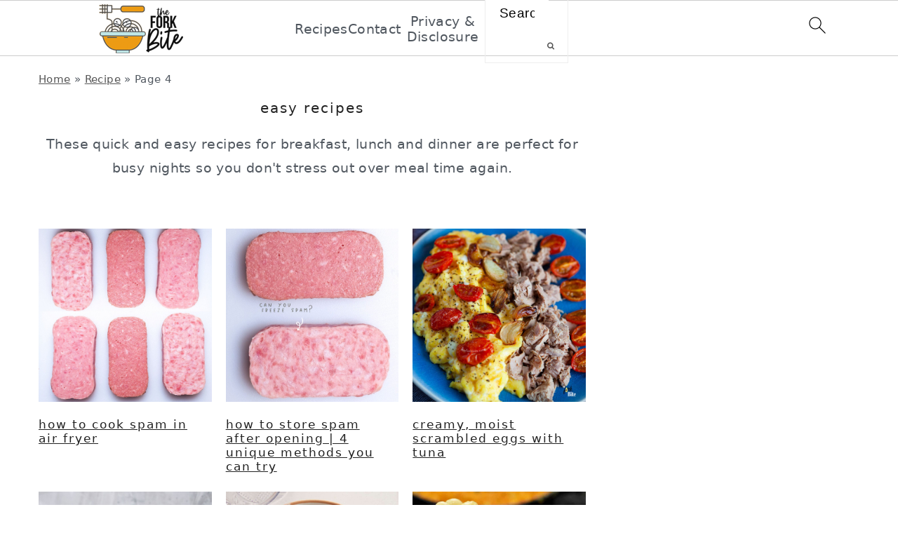

--- FILE ---
content_type: text/html; charset=UTF-8
request_url: https://www.theforkbite.com/recipes/page/4/
body_size: 42595
content:
<!DOCTYPE html>
<html lang="en-US">
<head ><meta charset="UTF-8" /><script>if(navigator.userAgent.match(/MSIE|Internet Explorer/i)||navigator.userAgent.match(/Trident\/7\..*?rv:11/i)){var href=document.location.href;if(!href.match(/[?&]nowprocket/)){if(href.indexOf("?")==-1){if(href.indexOf("#")==-1){document.location.href=href+"?nowprocket=1"}else{document.location.href=href.replace("#","?nowprocket=1#")}}else{if(href.indexOf("#")==-1){document.location.href=href+"&nowprocket=1"}else{document.location.href=href.replace("#","&nowprocket=1#")}}}}</script><script>(()=>{class RocketLazyLoadScripts{constructor(){this.v="2.0.4",this.userEvents=["keydown","keyup","mousedown","mouseup","mousemove","mouseover","mouseout","touchmove","touchstart","touchend","touchcancel","wheel","click","dblclick","input"],this.attributeEvents=["onblur","onclick","oncontextmenu","ondblclick","onfocus","onmousedown","onmouseenter","onmouseleave","onmousemove","onmouseout","onmouseover","onmouseup","onmousewheel","onscroll","onsubmit"]}async t(){this.i(),this.o(),/iP(ad|hone)/.test(navigator.userAgent)&&this.h(),this.u(),this.l(this),this.m(),this.k(this),this.p(this),this._(),await Promise.all([this.R(),this.L()]),this.lastBreath=Date.now(),this.S(this),this.P(),this.D(),this.O(),this.M(),await this.C(this.delayedScripts.normal),await this.C(this.delayedScripts.defer),await this.C(this.delayedScripts.async),await this.T(),await this.F(),await this.j(),await this.A(),window.dispatchEvent(new Event("rocket-allScriptsLoaded")),this.everythingLoaded=!0,this.lastTouchEnd&&await new Promise(t=>setTimeout(t,500-Date.now()+this.lastTouchEnd)),this.I(),this.H(),this.U(),this.W()}i(){this.CSPIssue=sessionStorage.getItem("rocketCSPIssue"),document.addEventListener("securitypolicyviolation",t=>{this.CSPIssue||"script-src-elem"!==t.violatedDirective||"data"!==t.blockedURI||(this.CSPIssue=!0,sessionStorage.setItem("rocketCSPIssue",!0))},{isRocket:!0})}o(){window.addEventListener("pageshow",t=>{this.persisted=t.persisted,this.realWindowLoadedFired=!0},{isRocket:!0}),window.addEventListener("pagehide",()=>{this.onFirstUserAction=null},{isRocket:!0})}h(){let t;function e(e){t=e}window.addEventListener("touchstart",e,{isRocket:!0}),window.addEventListener("touchend",function i(o){o.changedTouches[0]&&t.changedTouches[0]&&Math.abs(o.changedTouches[0].pageX-t.changedTouches[0].pageX)<10&&Math.abs(o.changedTouches[0].pageY-t.changedTouches[0].pageY)<10&&o.timeStamp-t.timeStamp<200&&(window.removeEventListener("touchstart",e,{isRocket:!0}),window.removeEventListener("touchend",i,{isRocket:!0}),"INPUT"===o.target.tagName&&"text"===o.target.type||(o.target.dispatchEvent(new TouchEvent("touchend",{target:o.target,bubbles:!0})),o.target.dispatchEvent(new MouseEvent("mouseover",{target:o.target,bubbles:!0})),o.target.dispatchEvent(new PointerEvent("click",{target:o.target,bubbles:!0,cancelable:!0,detail:1,clientX:o.changedTouches[0].clientX,clientY:o.changedTouches[0].clientY})),event.preventDefault()))},{isRocket:!0})}q(t){this.userActionTriggered||("mousemove"!==t.type||this.firstMousemoveIgnored?"keyup"===t.type||"mouseover"===t.type||"mouseout"===t.type||(this.userActionTriggered=!0,this.onFirstUserAction&&this.onFirstUserAction()):this.firstMousemoveIgnored=!0),"click"===t.type&&t.preventDefault(),t.stopPropagation(),t.stopImmediatePropagation(),"touchstart"===this.lastEvent&&"touchend"===t.type&&(this.lastTouchEnd=Date.now()),"click"===t.type&&(this.lastTouchEnd=0),this.lastEvent=t.type,t.composedPath&&t.composedPath()[0].getRootNode()instanceof ShadowRoot&&(t.rocketTarget=t.composedPath()[0]),this.savedUserEvents.push(t)}u(){this.savedUserEvents=[],this.userEventHandler=this.q.bind(this),this.userEvents.forEach(t=>window.addEventListener(t,this.userEventHandler,{passive:!1,isRocket:!0})),document.addEventListener("visibilitychange",this.userEventHandler,{isRocket:!0})}U(){this.userEvents.forEach(t=>window.removeEventListener(t,this.userEventHandler,{passive:!1,isRocket:!0})),document.removeEventListener("visibilitychange",this.userEventHandler,{isRocket:!0}),this.savedUserEvents.forEach(t=>{(t.rocketTarget||t.target).dispatchEvent(new window[t.constructor.name](t.type,t))})}m(){const t="return false",e=Array.from(this.attributeEvents,t=>"data-rocket-"+t),i="["+this.attributeEvents.join("],[")+"]",o="[data-rocket-"+this.attributeEvents.join("],[data-rocket-")+"]",s=(e,i,o)=>{o&&o!==t&&(e.setAttribute("data-rocket-"+i,o),e["rocket"+i]=new Function("event",o),e.setAttribute(i,t))};new MutationObserver(t=>{for(const n of t)"attributes"===n.type&&(n.attributeName.startsWith("data-rocket-")||this.everythingLoaded?n.attributeName.startsWith("data-rocket-")&&this.everythingLoaded&&this.N(n.target,n.attributeName.substring(12)):s(n.target,n.attributeName,n.target.getAttribute(n.attributeName))),"childList"===n.type&&n.addedNodes.forEach(t=>{if(t.nodeType===Node.ELEMENT_NODE)if(this.everythingLoaded)for(const i of[t,...t.querySelectorAll(o)])for(const t of i.getAttributeNames())e.includes(t)&&this.N(i,t.substring(12));else for(const e of[t,...t.querySelectorAll(i)])for(const t of e.getAttributeNames())this.attributeEvents.includes(t)&&s(e,t,e.getAttribute(t))})}).observe(document,{subtree:!0,childList:!0,attributeFilter:[...this.attributeEvents,...e]})}I(){this.attributeEvents.forEach(t=>{document.querySelectorAll("[data-rocket-"+t+"]").forEach(e=>{this.N(e,t)})})}N(t,e){const i=t.getAttribute("data-rocket-"+e);i&&(t.setAttribute(e,i),t.removeAttribute("data-rocket-"+e))}k(t){Object.defineProperty(HTMLElement.prototype,"onclick",{get(){return this.rocketonclick||null},set(e){this.rocketonclick=e,this.setAttribute(t.everythingLoaded?"onclick":"data-rocket-onclick","this.rocketonclick(event)")}})}S(t){function e(e,i){let o=e[i];e[i]=null,Object.defineProperty(e,i,{get:()=>o,set(s){t.everythingLoaded?o=s:e["rocket"+i]=o=s}})}e(document,"onreadystatechange"),e(window,"onload"),e(window,"onpageshow");try{Object.defineProperty(document,"readyState",{get:()=>t.rocketReadyState,set(e){t.rocketReadyState=e},configurable:!0}),document.readyState="loading"}catch(t){console.log("WPRocket DJE readyState conflict, bypassing")}}l(t){this.originalAddEventListener=EventTarget.prototype.addEventListener,this.originalRemoveEventListener=EventTarget.prototype.removeEventListener,this.savedEventListeners=[],EventTarget.prototype.addEventListener=function(e,i,o){o&&o.isRocket||!t.B(e,this)&&!t.userEvents.includes(e)||t.B(e,this)&&!t.userActionTriggered||e.startsWith("rocket-")||t.everythingLoaded?t.originalAddEventListener.call(this,e,i,o):(t.savedEventListeners.push({target:this,remove:!1,type:e,func:i,options:o}),"mouseenter"!==e&&"mouseleave"!==e||t.originalAddEventListener.call(this,e,t.savedUserEvents.push,o))},EventTarget.prototype.removeEventListener=function(e,i,o){o&&o.isRocket||!t.B(e,this)&&!t.userEvents.includes(e)||t.B(e,this)&&!t.userActionTriggered||e.startsWith("rocket-")||t.everythingLoaded?t.originalRemoveEventListener.call(this,e,i,o):t.savedEventListeners.push({target:this,remove:!0,type:e,func:i,options:o})}}J(t,e){this.savedEventListeners=this.savedEventListeners.filter(i=>{let o=i.type,s=i.target||window;return e!==o||t!==s||(this.B(o,s)&&(i.type="rocket-"+o),this.$(i),!1)})}H(){EventTarget.prototype.addEventListener=this.originalAddEventListener,EventTarget.prototype.removeEventListener=this.originalRemoveEventListener,this.savedEventListeners.forEach(t=>this.$(t))}$(t){t.remove?this.originalRemoveEventListener.call(t.target,t.type,t.func,t.options):this.originalAddEventListener.call(t.target,t.type,t.func,t.options)}p(t){let e;function i(e){return t.everythingLoaded?e:e.split(" ").map(t=>"load"===t||t.startsWith("load.")?"rocket-jquery-load":t).join(" ")}function o(o){function s(e){const s=o.fn[e];o.fn[e]=o.fn.init.prototype[e]=function(){return this[0]===window&&t.userActionTriggered&&("string"==typeof arguments[0]||arguments[0]instanceof String?arguments[0]=i(arguments[0]):"object"==typeof arguments[0]&&Object.keys(arguments[0]).forEach(t=>{const e=arguments[0][t];delete arguments[0][t],arguments[0][i(t)]=e})),s.apply(this,arguments),this}}if(o&&o.fn&&!t.allJQueries.includes(o)){const e={DOMContentLoaded:[],"rocket-DOMContentLoaded":[]};for(const t in e)document.addEventListener(t,()=>{e[t].forEach(t=>t())},{isRocket:!0});o.fn.ready=o.fn.init.prototype.ready=function(i){function s(){parseInt(o.fn.jquery)>2?setTimeout(()=>i.bind(document)(o)):i.bind(document)(o)}return"function"==typeof i&&(t.realDomReadyFired?!t.userActionTriggered||t.fauxDomReadyFired?s():e["rocket-DOMContentLoaded"].push(s):e.DOMContentLoaded.push(s)),o([])},s("on"),s("one"),s("off"),t.allJQueries.push(o)}e=o}t.allJQueries=[],o(window.jQuery),Object.defineProperty(window,"jQuery",{get:()=>e,set(t){o(t)}})}P(){const t=new Map;document.write=document.writeln=function(e){const i=document.currentScript,o=document.createRange(),s=i.parentElement;let n=t.get(i);void 0===n&&(n=i.nextSibling,t.set(i,n));const c=document.createDocumentFragment();o.setStart(c,0),c.appendChild(o.createContextualFragment(e)),s.insertBefore(c,n)}}async R(){return new Promise(t=>{this.userActionTriggered?t():this.onFirstUserAction=t})}async L(){return new Promise(t=>{document.addEventListener("DOMContentLoaded",()=>{this.realDomReadyFired=!0,t()},{isRocket:!0})})}async j(){return this.realWindowLoadedFired?Promise.resolve():new Promise(t=>{window.addEventListener("load",t,{isRocket:!0})})}M(){this.pendingScripts=[];this.scriptsMutationObserver=new MutationObserver(t=>{for(const e of t)e.addedNodes.forEach(t=>{"SCRIPT"!==t.tagName||t.noModule||t.isWPRocket||this.pendingScripts.push({script:t,promise:new Promise(e=>{const i=()=>{const i=this.pendingScripts.findIndex(e=>e.script===t);i>=0&&this.pendingScripts.splice(i,1),e()};t.addEventListener("load",i,{isRocket:!0}),t.addEventListener("error",i,{isRocket:!0}),setTimeout(i,1e3)})})})}),this.scriptsMutationObserver.observe(document,{childList:!0,subtree:!0})}async F(){await this.X(),this.pendingScripts.length?(await this.pendingScripts[0].promise,await this.F()):this.scriptsMutationObserver.disconnect()}D(){this.delayedScripts={normal:[],async:[],defer:[]},document.querySelectorAll("script[type$=rocketlazyloadscript]").forEach(t=>{t.hasAttribute("data-rocket-src")?t.hasAttribute("async")&&!1!==t.async?this.delayedScripts.async.push(t):t.hasAttribute("defer")&&!1!==t.defer||"module"===t.getAttribute("data-rocket-type")?this.delayedScripts.defer.push(t):this.delayedScripts.normal.push(t):this.delayedScripts.normal.push(t)})}async _(){await this.L();let t=[];document.querySelectorAll("script[type$=rocketlazyloadscript][data-rocket-src]").forEach(e=>{let i=e.getAttribute("data-rocket-src");if(i&&!i.startsWith("data:")){i.startsWith("//")&&(i=location.protocol+i);try{const o=new URL(i).origin;o!==location.origin&&t.push({src:o,crossOrigin:e.crossOrigin||"module"===e.getAttribute("data-rocket-type")})}catch(t){}}}),t=[...new Map(t.map(t=>[JSON.stringify(t),t])).values()],this.Y(t,"preconnect")}async G(t){if(await this.K(),!0!==t.noModule||!("noModule"in HTMLScriptElement.prototype))return new Promise(e=>{let i;function o(){(i||t).setAttribute("data-rocket-status","executed"),e()}try{if(navigator.userAgent.includes("Firefox/")||""===navigator.vendor||this.CSPIssue)i=document.createElement("script"),[...t.attributes].forEach(t=>{let e=t.nodeName;"type"!==e&&("data-rocket-type"===e&&(e="type"),"data-rocket-src"===e&&(e="src"),i.setAttribute(e,t.nodeValue))}),t.text&&(i.text=t.text),t.nonce&&(i.nonce=t.nonce),i.hasAttribute("src")?(i.addEventListener("load",o,{isRocket:!0}),i.addEventListener("error",()=>{i.setAttribute("data-rocket-status","failed-network"),e()},{isRocket:!0}),setTimeout(()=>{i.isConnected||e()},1)):(i.text=t.text,o()),i.isWPRocket=!0,t.parentNode.replaceChild(i,t);else{const i=t.getAttribute("data-rocket-type"),s=t.getAttribute("data-rocket-src");i?(t.type=i,t.removeAttribute("data-rocket-type")):t.removeAttribute("type"),t.addEventListener("load",o,{isRocket:!0}),t.addEventListener("error",i=>{this.CSPIssue&&i.target.src.startsWith("data:")?(console.log("WPRocket: CSP fallback activated"),t.removeAttribute("src"),this.G(t).then(e)):(t.setAttribute("data-rocket-status","failed-network"),e())},{isRocket:!0}),s?(t.fetchPriority="high",t.removeAttribute("data-rocket-src"),t.src=s):t.src="data:text/javascript;base64,"+window.btoa(unescape(encodeURIComponent(t.text)))}}catch(i){t.setAttribute("data-rocket-status","failed-transform"),e()}});t.setAttribute("data-rocket-status","skipped")}async C(t){const e=t.shift();return e?(e.isConnected&&await this.G(e),this.C(t)):Promise.resolve()}O(){this.Y([...this.delayedScripts.normal,...this.delayedScripts.defer,...this.delayedScripts.async],"preload")}Y(t,e){this.trash=this.trash||[];let i=!0;var o=document.createDocumentFragment();t.forEach(t=>{const s=t.getAttribute&&t.getAttribute("data-rocket-src")||t.src;if(s&&!s.startsWith("data:")){const n=document.createElement("link");n.href=s,n.rel=e,"preconnect"!==e&&(n.as="script",n.fetchPriority=i?"high":"low"),t.getAttribute&&"module"===t.getAttribute("data-rocket-type")&&(n.crossOrigin=!0),t.crossOrigin&&(n.crossOrigin=t.crossOrigin),t.integrity&&(n.integrity=t.integrity),t.nonce&&(n.nonce=t.nonce),o.appendChild(n),this.trash.push(n),i=!1}}),document.head.appendChild(o)}W(){this.trash.forEach(t=>t.remove())}async T(){try{document.readyState="interactive"}catch(t){}this.fauxDomReadyFired=!0;try{await this.K(),this.J(document,"readystatechange"),document.dispatchEvent(new Event("rocket-readystatechange")),await this.K(),document.rocketonreadystatechange&&document.rocketonreadystatechange(),await this.K(),this.J(document,"DOMContentLoaded"),document.dispatchEvent(new Event("rocket-DOMContentLoaded")),await this.K(),this.J(window,"DOMContentLoaded"),window.dispatchEvent(new Event("rocket-DOMContentLoaded"))}catch(t){console.error(t)}}async A(){try{document.readyState="complete"}catch(t){}try{await this.K(),this.J(document,"readystatechange"),document.dispatchEvent(new Event("rocket-readystatechange")),await this.K(),document.rocketonreadystatechange&&document.rocketonreadystatechange(),await this.K(),this.J(window,"load"),window.dispatchEvent(new Event("rocket-load")),await this.K(),window.rocketonload&&window.rocketonload(),await this.K(),this.allJQueries.forEach(t=>t(window).trigger("rocket-jquery-load")),await this.K(),this.J(window,"pageshow");const t=new Event("rocket-pageshow");t.persisted=this.persisted,window.dispatchEvent(t),await this.K(),window.rocketonpageshow&&window.rocketonpageshow({persisted:this.persisted})}catch(t){console.error(t)}}async K(){Date.now()-this.lastBreath>45&&(await this.X(),this.lastBreath=Date.now())}async X(){return document.hidden?new Promise(t=>setTimeout(t)):new Promise(t=>requestAnimationFrame(t))}B(t,e){return e===document&&"readystatechange"===t||(e===document&&"DOMContentLoaded"===t||(e===window&&"DOMContentLoaded"===t||(e===window&&"load"===t||e===window&&"pageshow"===t)))}static run(){(new RocketLazyLoadScripts).t()}}RocketLazyLoadScripts.run()})();</script>

<meta name="viewport" content="width=device-width, initial-scale=1" />
<meta name='robots' content='index, follow, max-image-preview:large, max-snippet:-1, max-video-preview:-1' />
	<style>img:is([sizes="auto" i], [sizes^="auto," i]) { contain-intrinsic-size: 3000px 1500px }</style>
	
	<!-- This site is optimized with the Yoast SEO plugin v26.2 - https://yoast.com/wordpress/plugins/seo/ -->
	<title>Recipe Archives - Page 4 of 9 - The Fork Bite</title>
<style id="rocket-critical-css">html{line-height:1.15;-webkit-text-size-adjust:100%;-ms-text-size-adjust:100%}body{margin:0}article,aside,footer,header,nav,section{display:block}h1{font-size:2em;margin:.67em 0}main{display:block}a{background-color:transparent;-webkit-text-decoration-skip:objects}img{border-style:none}svg:not(:root){overflow:hidden}button,input{font-family:sans-serif;font-size:100%;line-height:1.15;margin:0}button,input{overflow:visible}button{text-transform:none}button,html [type=button],[type=submit]{-webkit-appearance:button}button::-moz-focus-inner,[type=button]::-moz-focus-inner,[type=submit]::-moz-focus-inner{border-style:none;padding:0}button:-moz-focusring,[type=button]:-moz-focusring,[type=submit]:-moz-focusring{outline:1px dotted ButtonText}[type=checkbox]{-moz-box-sizing:border-box;-webkit-box-sizing:border-box;box-sizing:border-box;padding:0}[type=search]{outline-offset:-2px;-webkit-appearance:textfield}[type=search]::-webkit-search-cancel-button,[type=search]::-webkit-search-decoration{-webkit-appearance:none}::-webkit-file-upload-button{font:inherit;-webkit-appearance:button}*,input[type=search]{-moz-box-sizing:border-box;-webkit-box-sizing:border-box;box-sizing:border-box}.entry:after,.entry-content:after,.nav-primary:after,.site-container:after,.site-footer:after,.site-header:after,.site-inner:after,.widget:after,.widget-area:after,.wrap:after{clear:both;content:" ";display:table}html,body{overflow-x:hidden}body{background:#fff;color:#50575f;font-family:source sans pro,sans-serif;font-size:100%;font-weight:300;letter-spacing:.02em;line-height:1.8}a{color:#555}.site-title a{color:#333;outline:none;text-decoration:underline}p{margin:5px 0 15px;padding:0}ul{margin:0;padding:0}h1,h2,h4{color:#222;font-family:im fell double pica,serif;font-weight:400;letter-spacing:2px;line-height:1.4;margin:10px 0 16px;padding:0;text-transform:lowercase}h1{font-size:37px}h2{font-size:31px}h4{font-size:17px}iframe,img{max-width:100%}img{height:auto}input{border:1px solid #eee;-webkit-box-shadow:0 0 0 #fff;-webkit-box-shadow:0 0 0 #fff;box-shadow:0 0 0 #fff;color:#999;font-weight:300;letter-spacing:.5px;padding:17px;width:100%}::-moz-placeholder{color:#000}::-webkit-input-placeholder{color:#000}button,input[type=submit]{background:0 0;border:1px solid #222;-webkit-border-radius:3px;border-radius:3px;-webkit-box-shadow:none;box-shadow:none;color:#222;font-style:normal;font-weight:400;letter-spacing:2px;padding:15px 20px;text-transform:uppercase;width:auto}input[type=search]::-webkit-search-cancel-button,input[type=search]::-webkit-search-results-button{display:none}.site-container{margin:0 auto}.wrap,.content-sidebar-wrap{margin:0 auto;max-width:1170px}.site-inner{margin-top:40px;padding:15px 0}.content{float:right;width:66.66666667%}.content-sidebar .content{float:left}.sidebar-primary{float:right;width:300px}.one-third{float:left;margin-left:2.564102564102564%}.one-third{width:31.623931623931625%}.first{clear:both;margin-left:0}#breadcrumbs{margin-bottom:10px}.archive-description{clear:both;margin-bottom:40px}.archive-description{margin-bottom:17px;text-align:center}.archive-title{font-size:24px;margin-bottom:10px}.search-form{border:1px solid #eee;overflow:hidden}.search-form input{border:0;clear:none;display:inline;float:left;margin-bottom:0;padding:14px 20px}.search-form input[type=search]{width:77%}.search-form input[type=submit]{background:0 0;border:none;color:#555;float:right;font-family:FontAwesome;font-size:11px;padding:17px;vertical-align:middle;width:auto}.alignleft{float:left;margin-right:40px;max-width:100%;text-align:left}.sidebar .alignleft{margin-right:10px}img.alignleft{margin:0 22px 22px 0}.entry-title a{border:0;color:#222;font-style:normal;text-decoration:none;line-height:1.2;margin-bottom:15px}.archive-title{font-size:20px;margin-bottom:22px}.screen-reader-text,.screen-reader-shortcut{background:#fff;border:0;clip:rect(0,0,0,0);color:#50575f;height:1px;overflow:hidden;position:absolute!important;width:1px}.genesis-skip-link li{height:0;list-style:none;width:0}.simple-grid .entry-image-link{background:#fafafa;border-bottom:0;display:block}.simple-grid.one-third .entry-title{font-size:17px}.site-header{background-color:#fff}.title-area{display:inline-block;font-weight:400;margin:0;padding:20px 0;text-align:center;width:300px}.site-title{font-size:47px;font-weight:300;letter-spacing:4px;line-height:1.4;margin:0;text-transform:lowercase}.site-title a{color:#222;font-family:im fell double pica,serif;font-style:normal;min-height:50px}.header-full-width .title-area,.header-full-width .site-title{width:100%}.genesis-nav-menu{background:#fff;clear:both;padding:0;text-align:center;width:100%}.genesis-nav-menu .menu-item{display:inline-block;font-weight:400;letter-spacing:2px;line-height:1;margin:0;padding:0;text-align:left;min-height:52px}.genesis-nav-menu a{border:0;color:#50575f;display:block;font-style:normal;margin:11px;padding:7px 11px;position:relative;text-decoration:none;text-transform:uppercase}.genesis-nav-menu #feast-search{vertical-align:middle;margin:0;padding:0}.nav-primary{border-bottom:1px solid #eee;border-top:1px solid #eee;display:block;margin:0;width:100%}.nav-primary .wrap{max-width:100%}.sidebar p:last-child{margin:0}.sidebar .widget{margin-bottom:37px}.site-footer{background:#fafafa;letter-spacing:2px;padding:75px 0;text-align:left;text-transform:uppercase}.site-footer .wrap{max-width:1170px}.site-footer p{margin:0}@media only screen and (max-width:1220px){.wrap,.content-sidebar-wrap{max-width:960px;overflow:hidden}.site-inner{margin:20px auto}.content{width:620px}.genesis-nav-menu a{padding:16px}.sidebar-primary{width:300px}.site-footer{text-align:center}}@media only screen and (max-width:1023px){.content,.sidebar-primary,.site-inner,.title-area,.wrap{width:100%}.site-title{margin-top:20px}.content-sidebar-wrap,.site-header .wrap{padding-left:5%;padding-right:5%}.archive-description,.entry,.sidebar .widget{padding:20px 0}.genesis-nav-menu li{float:none}.genesis-nav-menu,.site-header .title-area,.site-title{text-align:center}}@media only screen and (max-width:940px){.nav-primary{display:none;position:relative}.genesis-nav-menu{border:none}.genesis-nav-menu .menu-item{border-bottom:1px solid #9d9d9d;display:block;position:relative;text-align:left}}@media only screen and (max-width:767px){.one-third,.first{clear:none;margin-left:2.564102564102564%;width:48.717948717948715%}.odd{clear:both;margin-left:0}}@media only screen and (max-width:420px){.sidebar .alignleft{clear:both;float:none;margin:0 auto;max-width:100%}}@media only screen and (min-width:1023px){.sidebar-primary{font-size:.8em}#breadcrumbs{font-size:.8em}.archive-description{margin-bottom:60px}}h1,h2,h4{overflow-wrap:break-word}ul{overflow-wrap:break-word}p{overflow-wrap:break-word}:root{--wp--preset--font-size--normal:16px;--wp--preset--font-size--huge:42px}.screen-reader-text{border:0;clip:rect(1px,1px,1px,1px);-webkit-clip-path:inset(50%);clip-path:inset(50%);height:1px;margin:-1px;overflow:hidden;padding:0;position:absolute;width:1px;word-wrap:normal!important}@import "https://www.theforkbite.com/wp-content/plugins/zip-recipes-lover/plugins/RecipeGrid2/css/cubeportfolio.css";#cookie-law-info-bar{font-size:15px;margin:0 auto;padding:12px 10px;position:absolute;text-align:center;box-sizing:border-box;width:100%;z-index:9999;display:none;left:0;font-weight:300;box-shadow:0 -1px 10px 0 rgba(172,171,171,.3)}#cookie-law-info-again{font-size:10pt;margin:0;padding:5px 10px;text-align:center;z-index:9999;box-shadow:#161616 2px 2px 5px 2px}#cookie-law-info-bar span{vertical-align:middle}.cli-plugin-button,.cli-plugin-button:visited{display:inline-block;padding:9px 12px;color:#fff;text-decoration:none;position:relative;margin-left:5px;text-decoration:none}.cli-plugin-main-link{margin-left:0;font-weight:550;text-decoration:underline}.cli-plugin-button,.cli-plugin-button:visited,.medium.cli-plugin-button,.medium.cli-plugin-button:visited{font-size:13px;font-weight:400;line-height:1}.cli-plugin-button{margin-top:5px}.cli-bar-popup{-moz-background-clip:padding;-webkit-background-clip:padding;background-clip:padding-box;-webkit-border-radius:30px;-moz-border-radius:30px;border-radius:30px;padding:20px}.cli-container-fluid{padding-right:15px;padding-left:15px;margin-right:auto;margin-left:auto}.cli-row{display:-ms-flexbox;display:flex;-ms-flex-wrap:wrap;flex-wrap:wrap;margin-right:-15px;margin-left:-15px}.cli-align-items-stretch{-ms-flex-align:stretch!important;align-items:stretch!important}.cli-px-0{padding-left:0;padding-right:0}.cli-btn{font-size:14px;display:inline-block;font-weight:400;text-align:center;white-space:nowrap;vertical-align:middle;border:1px solid transparent;padding:.5rem 1.25rem;line-height:1;border-radius:.25rem}.cli-modal-backdrop{position:fixed;top:0;right:0;bottom:0;left:0;z-index:1040;background-color:#000;display:none}.cli-modal-backdrop.cli-fade{opacity:0}.cli-modal a{text-decoration:none}.cli-modal .cli-modal-dialog{position:relative;width:auto;margin:.5rem;font-family:-apple-system,BlinkMacSystemFont,segoe ui,Roboto,helvetica neue,Arial,sans-serif,apple color emoji,segoe ui emoji,segoe ui symbol;font-size:1rem;font-weight:400;line-height:1.5;color:#212529;text-align:left;display:-ms-flexbox;display:flex;-ms-flex-align:center;align-items:center;min-height:calc(100% - (.5rem * 2))}@media (min-width:576px){.cli-modal .cli-modal-dialog{max-width:500px;margin:1.75rem auto;min-height:calc(100% - (1.75rem * 2))}}@media (min-width:992px){.cli-modal .cli-modal-dialog{max-width:900px}}.cli-modal-content{position:relative;display:-ms-flexbox;display:flex;-ms-flex-direction:column;flex-direction:column;width:100%;background-color:#fff;background-clip:padding-box;border-radius:.3rem;outline:0}.cli-modal .cli-modal-close{position:absolute;right:10px;top:10px;z-index:1;padding:0;background-color:transparent!important;border:0;-webkit-appearance:none;font-size:1.5rem;font-weight:700;line-height:1;color:#000;text-shadow:0 1px 0 #fff}.cli-switch{display:inline-block;position:relative;min-height:1px;padding-left:70px;font-size:14px}.cli-switch input[type=checkbox]{display:none}.cli-switch .cli-slider{background-color:#e3e1e8;height:24px;width:50px;bottom:0;left:0;position:absolute;right:0;top:0}.cli-switch .cli-slider:before{background-color:#fff;bottom:2px;content:"";height:20px;left:2px;position:absolute;width:20px}.cli-switch input:checked+.cli-slider{background-color:#00acad}.cli-switch input:checked+.cli-slider:before{transform:translateX(26px)}.cli-switch .cli-slider{border-radius:34px}.cli-switch .cli-slider:before{border-radius:50%}.cli-tab-content{background:#fff}.cli-tab-content{width:100%;padding:30px}@media (max-width:767px){.cli-tab-content{padding:30px 10px}}.cli-container-fluid{padding-right:15px;padding-left:15px;margin-right:auto;margin-left:auto}.cli-row{display:-ms-flexbox;display:flex;-ms-flex-wrap:wrap;flex-wrap:wrap;margin-right:-15px;margin-left:-15px}.cli-align-items-stretch{-ms-flex-align:stretch!important;align-items:stretch!important}.cli-px-0{padding-left:0;padding-right:0}.cli-btn{font-size:14px;display:inline-block;font-weight:400;text-align:center;white-space:nowrap;vertical-align:middle;border:1px solid transparent;padding:.5rem 1.25rem;line-height:1;border-radius:.25rem}.cli-modal-backdrop{position:fixed;top:0;right:0;bottom:0;left:0;z-index:1040;background-color:#000;-webkit-transform:scale(0);transform:scale(0)}.cli-modal-backdrop.cli-fade{opacity:0}.cli-modal{position:fixed;top:0;right:0;bottom:0;left:0;z-index:99999;transform:scale(0);overflow:hidden;outline:0;display:none}.cli-modal a{text-decoration:none}.cli-modal .cli-modal-dialog{position:relative;width:auto;margin:.5rem;font-family:inherit;font-size:1rem;font-weight:400;line-height:1.5;color:#212529;text-align:left;display:-ms-flexbox;display:flex;-ms-flex-align:center;align-items:center;min-height:calc(100% - (.5rem * 2))}@media (min-width:576px){.cli-modal .cli-modal-dialog{max-width:500px;margin:1.75rem auto;min-height:calc(100% - (1.75rem * 2))}}.cli-modal-content{position:relative;display:-ms-flexbox;display:flex;-ms-flex-direction:column;flex-direction:column;width:100%;background-color:#fff;background-clip:padding-box;border-radius:.2rem;box-sizing:border-box;outline:0}.cli-switch{display:inline-block;position:relative;min-height:1px;padding-left:38px;font-size:14px}.cli-switch input[type=checkbox]{display:none}.cli-switch .cli-slider{background-color:#e3e1e8;height:20px;width:38px;bottom:0;left:0;position:absolute;right:0;top:0}.cli-switch .cli-slider:before{background-color:#fff;bottom:2px;content:"";height:15px;left:3px;position:absolute;width:15px}.cli-switch input:checked+.cli-slider{background-color:#61a229}.cli-switch input:checked+.cli-slider:before{transform:translateX(18px)}.cli-switch .cli-slider{border-radius:34px;font-size:0}.cli-switch .cli-slider:before{border-radius:50%}.cli-tab-content{background:#fff}.cli-tab-content{width:100%;padding:5px 30px 5px 5px;box-sizing:border-box}@media (max-width:767px){.cli-tab-content{padding:30px 10px}}.cli-tab-footer .cli-btn{background-color:#00acad;padding:10px 15px;text-decoration:none}.cli-tab-footer .wt-cli-privacy-accept-btn{background-color:#61a229;color:#fff;border-radius:0}.cli-tab-footer{width:100%;text-align:right;padding:20px 0}.cli-col-12{width:100%}.cli-tab-header{display:flex;justify-content:space-between}.cli-tab-header a:before{width:10px;height:2px;left:0;top:calc(50% - 1px)}.cli-tab-header a:after{width:2px;height:10px;left:4px;top:calc(50% - 5px);-webkit-transform:none;transform:none}.cli-tab-header a:before{width:7px;height:7px;border-right:1px solid #4a6e78;border-bottom:1px solid #4a6e78;content:" ";transform:rotate(-45deg);margin-right:10px}.cli-tab-header a.cli-nav-link{position:relative;display:flex;align-items:center;font-size:14px;color:#000;text-transform:capitalize}.cli-tab-header{border-radius:5px;padding:12px 15px;background-color:#f2f2f2}.cli-modal .cli-modal-close{position:absolute;right:0;top:0;z-index:1;-webkit-appearance:none;width:40px;height:40px;padding:0;border-radius:50%;padding:10px;background:0 0;border:none;min-width:40px}.cli-tab-container h4{font-family:inherit;font-size:16px;margin-bottom:15px;margin:10px 0}#cliSettingsPopup .cli-tab-section-container{padding-top:12px}.cli-privacy-content-text{font-size:14px;line-height:1.4;margin-top:0;padding:0;color:#000}.cli-tab-content{display:none}.cli-tab-section .cli-tab-content{padding:10px 20px 5px}.cli-tab-section{margin-top:5px}@media (min-width:992px){.cli-modal .cli-modal-dialog{max-width:645px}}.cli-switch .cli-slider:after{content:attr(data-cli-disable);position:absolute;right:50px;color:#000;font-size:12px;text-align:right;min-width:80px}.cli-switch input:checked+.cli-slider:after{content:attr(data-cli-enable)}.cli-privacy-overview:not(.cli-collapsed) .cli-privacy-content{max-height:60px;overflow:hidden}a.cli-privacy-readmore{font-size:12px;margin-top:12px;display:inline-block;padding-bottom:0;color:#000;text-decoration:underline}.cli-modal-footer{position:relative}a.cli-privacy-readmore:before{content:attr(data-readmore-text)}.cli-modal-close svg{fill:#000}span.cli-necessary-caption{color:#000;font-size:12px}.cli-tab-container .cli-row{max-height:500px;overflow-y:auto}.wt-cli-sr-only{display:none;font-size:16px}.wt-cli-necessary-checkbox{display:none!important}.wt-cli-privacy-overview-actions{padding-bottom:0}.wt-cli-cookie-description{font-size:14px;line-height:1.4;margin-top:0;padding:0;color:#000}@import "https://www.theforkbite.com/wp-includes/css/dashicons.min.css";@import "https://www.theforkbite.com/wp-content/plugins/forget-about-shortcode-buttons/public/css/font-awesome.min.css";</style>
	<meta name="description" content="These quick and easy recipes for breakfast, lunch and dinner are perfect for busy nights so you don&#039;t stress out over meal time again." />
	<link rel="canonical" href="https://www.theforkbite.com/recipes/page/4/" />
	<link rel="prev" href="https://www.theforkbite.com/recipes/page/3/" />
	<link rel="next" href="https://www.theforkbite.com/recipes/page/5/" />
	<meta property="og:locale" content="en_US" />
	<meta property="og:type" content="article" />
	<meta property="og:title" content="Recipe Archives - Page 4 of 9 - The Fork Bite" />
	<meta property="og:description" content="These quick and easy recipes for breakfast, lunch and dinner are perfect for busy nights so you don&#039;t stress out over meal time again." />
	<meta property="og:url" content="https://www.theforkbite.com/recipes/" />
	<meta property="og:site_name" content="The Fork Bite" />
	<meta name="twitter:card" content="summary_large_image" />
	<script type="application/ld+json" class="yoast-schema-graph">{"@context":"https://schema.org","@graph":[{"@type":"CollectionPage","@id":"https://www.theforkbite.com/recipes/","url":"https://www.theforkbite.com/recipes/page/4/","name":"Recipe Archives - Page 4 of 9 - The Fork Bite","isPartOf":{"@id":"https://www.theforkbite.com/#website"},"primaryImageOfPage":{"@id":"https://www.theforkbite.com/recipes/page/4/#primaryimage"},"image":{"@id":"https://www.theforkbite.com/recipes/page/4/#primaryimage"},"thumbnailUrl":"https://www.theforkbite.com/wp-content/uploads/2022/06/How-to-cook-spam-in-air-fryer-Featured-6.17.22.jpg","description":"These quick and easy recipes for breakfast, lunch and dinner are perfect for busy nights so you don't stress out over meal time again.","breadcrumb":{"@id":"https://www.theforkbite.com/recipes/page/4/#breadcrumb"},"inLanguage":"en-US"},{"@type":"ImageObject","inLanguage":"en-US","@id":"https://www.theforkbite.com/recipes/page/4/#primaryimage","url":"https://www.theforkbite.com/wp-content/uploads/2022/06/How-to-cook-spam-in-air-fryer-Featured-6.17.22.jpg","contentUrl":"https://www.theforkbite.com/wp-content/uploads/2022/06/How-to-cook-spam-in-air-fryer-Featured-6.17.22.jpg","width":1200,"height":1200,"caption":"Air frying is a great way to cook spam because it gives it a crispy crust."},{"@type":"BreadcrumbList","@id":"https://www.theforkbite.com/recipes/page/4/#breadcrumb","itemListElement":[{"@type":"ListItem","position":1,"name":"Home","item":"https://www.theforkbite.com/"},{"@type":"ListItem","position":2,"name":"Recipe"}]},{"@type":"WebSite","@id":"https://www.theforkbite.com/#website","url":"https://www.theforkbite.com/","name":"The Fork Bite","description":"A Food Blog with Fast and Easy Recipes","publisher":{"@id":"https://www.theforkbite.com/#organization"},"potentialAction":[{"@type":"SearchAction","target":{"@type":"EntryPoint","urlTemplate":"https://www.theforkbite.com/?s={search_term_string}"},"query-input":{"@type":"PropertyValueSpecification","valueRequired":true,"valueName":"search_term_string"}}],"inLanguage":"en-US"},{"@type":"Organization","@id":"https://www.theforkbite.com/#organization","name":"The Fork Bite","url":"https://www.theforkbite.com/","logo":{"@type":"ImageObject","inLanguage":"en-US","@id":"https://www.theforkbite.com/#/schema/logo/image/","url":"https://www.theforkbite.com/wp-content/uploads/2020/02/The-Fork-Bite-Logo.png","contentUrl":"https://www.theforkbite.com/wp-content/uploads/2020/02/The-Fork-Bite-Logo.png","width":300,"height":300,"caption":"The Fork Bite"},"image":{"@id":"https://www.theforkbite.com/#/schema/logo/image/"}}]}</script>
	<!-- / Yoast SEO plugin. -->


<link rel='dns-prefetch' href='//scripts.mediavine.com' />

<link rel="alternate" type="application/rss+xml" title="The Fork Bite &raquo; Feed" href="https://www.theforkbite.com/feed/" />
<link rel="alternate" type="application/rss+xml" title="The Fork Bite &raquo; Comments Feed" href="https://www.theforkbite.com/comments/feed/" />
<link rel="alternate" type="application/rss+xml" title="The Fork Bite &raquo; Recipe Category Feed" href="https://www.theforkbite.com/recipes/feed/" />
<script type="rocketlazyloadscript">(()=>{"use strict";const e=[400,500,600,700,800,900],t=e=>`wprm-min-${e}`,n=e=>`wprm-max-${e}`,s=new Set,o="ResizeObserver"in window,r=o?new ResizeObserver((e=>{for(const t of e)c(t.target)})):null,i=.5/(window.devicePixelRatio||1);function c(s){const o=s.getBoundingClientRect().width||0;for(let r=0;r<e.length;r++){const c=e[r],a=o<=c+i;o>c+i?s.classList.add(t(c)):s.classList.remove(t(c)),a?s.classList.add(n(c)):s.classList.remove(n(c))}}function a(e){s.has(e)||(s.add(e),r&&r.observe(e),c(e))}!function(e=document){e.querySelectorAll(".wprm-recipe").forEach(a)}();if(new MutationObserver((e=>{for(const t of e)for(const e of t.addedNodes)e instanceof Element&&(e.matches?.(".wprm-recipe")&&a(e),e.querySelectorAll?.(".wprm-recipe").forEach(a))})).observe(document.documentElement,{childList:!0,subtree:!0}),!o){let e=0;addEventListener("resize",(()=>{e&&cancelAnimationFrame(e),e=requestAnimationFrame((()=>s.forEach(c)))}),{passive:!0})}})();</script><link data-minify="1" rel='preload'  href='https://www.theforkbite.com/wp-content/cache/min/1/wp-content/themes/cookdpro-v444/style.css?ver=1739674314' data-rocket-async="style" as="style" onload="this.onload=null;this.rel='stylesheet'" onerror="this.removeAttribute('data-rocket-async')"  media='all' />
<link rel='preload'  href='https://www.theforkbite.com/wp-includes/css/dist/block-library/style.min.css?ver=6.8.3' data-rocket-async="style" as="style" onload="this.onload=null;this.rel='stylesheet'" onerror="this.removeAttribute('data-rocket-async')"  media='all' />
<style id='wp-block-library-inline-css'>
.wp-block-group.is-style-full-width-slanted { -webkit-transform: skewY(1.5deg); transform: skewY(1.5deg); -ms-transform-origin: 100% 0; -webkit-transform-origin: 100% 0; transform-origin: 100% 0; margin-bottom: 20px !important; margin-top: 60px !important; padding-bottom: 70px !important; } .wp-block-group.is-style-full-width-slanted > .wp-block-group__inner-container { -webkit-transform: skewY(-1.5deg); transform: skewY(-1.5deg); -ms-transform-origin: 100% 0; -webkit-transform-origin: 100% 0; transform-origin: 100% 0; }
.is-style-feast-inline-heading-group h2:first-of-type, .is-style-feast-inline-heading-group h3:first-of-type { transform: translateY(-0.7em);  background: #FFF; display: inline-block; padding: 0 0.5em 0; margin: 0 0.5em; } .is-style-feast-inline-heading-group { border: 2px solid var(--global-palette6, #CCC); padding: 0 1em 1em; margin: 3em 0 2em; } .is-style-feast-inline-heading-group h2:first-child+*, .is-style-feast-inline-heading-group h3:first-child+* { margin-top: 0; }
.is-style-button-right-arrow .wp-element-button::after { content: "→"; position: relative; margin-left: 0.2em; }
.is-style-button-external-arrow .wp-element-button::after { content: "↗"; position: relative; margin-left: 0.2em; }
.is-style-paragraph-right-arrow a::after { content: " →"; position: relative; margin-left: 0; }
.is-style-paragraph-external-arrow a::after { content: " ↗"; position: relative; margin-left: 0; }
.is-style-basic-columns .wp-block-column { background-color: var(--branding-color-background, #EEEEEE); color: var(--branding-color-background-text, #000000); padding: 17px 11px; }
.is-style-book-cover img { box-shadow: 4px 4px 20px #454545; transform: rotate(3deg) scale(0.9); -webkit-backface-visibility: hidden; margin-top: 10px; margin-bottom: 10px; } .is-style-book-cover { padding: 10px; }
.is-style-polaroid img { border-bottom: 50px solid #fff; border-right: 15px solid #fff; border-left: 15px solid #fff; border-top: 10px solid #fff; box-shadow: 5px 5px 15px rgba(0, 0, 0, .4); transform: rotate(-5deg) scale(0.9); -webkit-backface-visibility: hidden; margin: 10px 0; }

			.wp-block-media-text.is-style-book-cover {
				grid-template-columns: 30% 1fr;
			}
			.wp-block-media-text.is-style-book-cover img {
				box-shadow: 4px 4px 20px rgba(0,0,0,0.5);
				transform: rotate(-6deg) scale(0.9);
				-webkit-backface-visibility: hidden;
				margin-top: 10px; margin-bottom: 10px;
			}
			.wp-block-media-text.is-style-book-cover .wp-block-media-text__media {
				display: flex;
				justify-content: center;
			}
			.wp-block-media-text.is-style-book-cover .wp-block-media-text__content {
				padding: 0 0 0 40px;
			}
			@media(max-width:600px) {
				.wp-block-media-text.is-style-book-cover img {
					max-width: 200px;
				}
				.wp-block-media-text.is-style-book-cover .wp-block-media-text__content {
					padding: 20px 0 0 0;
					text-align: center;
				}
				.wp-block-media-text.is-style-book-cover .wp-block-media-text__content .wp-block-buttons {
					justify-content: center;
				}
			}
		

			.wp-block-media-text.is-style-polaroid-media-text {
				grid-template-columns: 30% 1fr;
			}
			.wp-block-media-text.is-style-polaroid-media-text img {
				transform: rotate(-10deg) scale(0.9);
				-webkit-backface-visibility: hidden;
				margin-top: 10px;
				margin-bottom: 10px;
				border: 10px solid var(--branding-color-background, #ccc);
			}
			.wp-block-group.is-style-full-width-feature-wrapper .wp-block-media-text.is-style-polaroid-media-text img,
			.wp-block-group.is-style-full-width-custom-background-feature-wrapper .wp-block-media-text.is-style-polaroid-media-text img,
			.wp-block-group.is-style-feast-branding-background .wp-block-media-text.is-style-polaroid-media-text img {
				border-color: #fff;
			}
			.wp-block-media-text.is-style-polaroid-media-text .wp-block-media-text__media {
				display: flex;
				justify-content: center;
			}
			.wp-block-media-text.is-style-polaroid-media-text .wp-block-media-text__content {
				padding: 0 0 0 40px;
			}
			@media(max-width:600px) {
				.wp-block-media-text.is-style-polaroid-media-text img {
					max-width: 75%;
				}
				.wp-block-media-text.is-style-polaroid-media-text .wp-block-media-text__content {
					padding: 20px 0 0 0;
					text-align: center;
				}
				.wp-block-media-text.is-style-polaroid-media-text .wp-block-media-text__content .wp-block-buttons {
					justify-content: center;
				}
			}
		

			.is-style-post-info-author {
				grid-template-columns: 50px 1fr !important;
				grid-gap: 12px;
			}
			.is-style-post-info-author .wp-block-media-text__content {
				padding: 7px 0;
			}
			.is-style-post-info-author .wp-block-media-text__content a {
				text-decoration: underline;
			}
			.is-style-post-info-author .wp-block-media-text__media img {
				border-radius: 100px;
			}
			.is-style-post-info-author.has-background {
				padding: 7px;
				margin: 7px 0;
			}
		

			.is-style-post-info-author-100px {
				grid-template-columns: 100px 1fr !important;
				grid-gap: 15px;
			}
			.is-style-post-info-author-100px .wp-block-media-text__content {
				padding: 7px 0;
			}
			.is-style-post-info-author-100px .wp-block-media-text__content a {
				text-decoration: underline;
			}
			.is-style-post-info-author-100px .wp-block-media-text__media img {
				border-radius: 100px;
			}
			.is-style-post-info-author-100px.has-background {
				padding: 7px;
				margin: 7px 0;
			}
		
.is-style-left-bar { border-left: 5px solid var(--branding-color-background, #CCC); padding-left: 22px; margin: 22px 0; } .is-style-left-bar::before { content: none; }
.is-style-feast-txt-message { background: var(--branding-color-background, var(--global-palette7, #EEE)); border-radius: 7px; padding: 22px; margin: 44px 0; position: relative; } .is-style-feast-txt-message::before { content: none; } .is-style-feast-txt-message::after {  content: ""; position: absolute; width: 0; height: 0; top: 100%; left: 34px; border-top: 28px solid var(--branding-color-background, #EEE); border-left: 0 solid transparent; border-right: 28px solid transparent;  } .is-style-feast-txt-message:nth-of-type(odd)::after { left: unset; right: 34px; border-right: 0 solid transparent; border-left: 28px solid transparent; } .feast-plugin .is-style-feast-txt-message *, .editor-styles-wrapper .is-style-feast-txt-message * { color: var(--branding-color-background-text, #010101); }
.is-style-foodie-pro { padding: 22px 7px 22px 27px; margin: 27px 0; } .is-style-foodie-pro::before {  content: "\201C"; display: block; font-size: 77px; height: 0; position: relative; top: -37px; left: -41px; color: var(--branding-color-primary, #010101);  }
.is-style-cookd-pro { line-height: 1.1em; font-size: 1.1em; padding: 0 15%; text-align: center; margin-bottom: 22px; } .is-style-cookd-pro::before, .is-style-cookd-pro::after { background: var(--branding-color-accents, #CCC); content: "" !important; display: block; height: 1px; margin: 10% auto; width: 50px; top: 0; left: 0; }
.is-style-seasoned-pro { border-bottom: 1px solid #CCC; border-top: 1px solid #CCC; color: #333333; font-size: 130%; margin: 77px 37px; padding-top: 0; padding-bottom: 37px; text-align: center; } .is-style-seasoned-pro::before { background: var(--branding-color-accents, #DDDDDD); color: var(--branding-color-accents-text, #010101); -webkit-border-radius: 100%; border-radius: 100%; content: "\201C"; display: table; font-family: Times New Roman, serif; font-size: 57px; height: 0; line-height: 1; margin: -7px auto 7px; padding: 17px 15px 0; position: relative; left: 0; text-align: center; width: 47px; }
.is-style-featured-comment { line-height: 1.7em; font-size: 1.1em; padding: 0 12px; margin: 64px 0; font-weight: bold; position: relative; } .is-style-featured-comment::before { content: "Featured Comment" !important; text-transform: uppercase; color: #999;  left: 0; font-size: 0.8em;}  .is-style-featured-comment cite { float: right; text-transform: uppercase; font-size: 0.8em; color: #999; } .is-style-featured-comment cite::before { content: "⭐⭐⭐⭐⭐"; margin-right: 13px; } .is-style-featured-comment p { margin: 17px 0 !important; }
@media only screen and (min-width: 1023px) { .is-style-feast-2-column-list { display: grid; grid-template-columns: 1fr 1fr; gap: 0 37px; } .editor-styles-wrapper :where(:not(.is-layout-flex,.is-layout-grid))>.is-style-feast-2-column-list li { margin-left: unset; margin-right: unset; } }
@media only screen and (min-width: 1023px) { .is-style-feast-3-column-list { display: grid; grid-template-columns: 1fr 1fr 1fr; gap: 0 37px; } .editor-styles-wrapper :where(:not(.is-layout-flex,.is-layout-grid))>.is-style-feast-3-column-list li { margin-left: unset; margin-right: unset; } }
</style>
<style id='classic-theme-styles-inline-css'>
/*! This file is auto-generated */
.wp-block-button__link{color:#fff;background-color:#32373c;border-radius:9999px;box-shadow:none;text-decoration:none;padding:calc(.667em + 2px) calc(1.333em + 2px);font-size:1.125em}.wp-block-file__button{background:#32373c;color:#fff;text-decoration:none}
</style>
<style id='global-styles-inline-css'>
:root{--wp--preset--aspect-ratio--square: 1;--wp--preset--aspect-ratio--4-3: 4/3;--wp--preset--aspect-ratio--3-4: 3/4;--wp--preset--aspect-ratio--3-2: 3/2;--wp--preset--aspect-ratio--2-3: 2/3;--wp--preset--aspect-ratio--16-9: 16/9;--wp--preset--aspect-ratio--9-16: 9/16;--wp--preset--color--black: #000000;--wp--preset--color--cyan-bluish-gray: #abb8c3;--wp--preset--color--white: #ffffff;--wp--preset--color--pale-pink: #f78da7;--wp--preset--color--vivid-red: #cf2e2e;--wp--preset--color--luminous-vivid-orange: #ff6900;--wp--preset--color--luminous-vivid-amber: #fcb900;--wp--preset--color--light-green-cyan: #7bdcb5;--wp--preset--color--vivid-green-cyan: #00d084;--wp--preset--color--pale-cyan-blue: #8ed1fc;--wp--preset--color--vivid-cyan-blue: #0693e3;--wp--preset--color--vivid-purple: #9b51e0;--wp--preset--gradient--vivid-cyan-blue-to-vivid-purple: linear-gradient(135deg,rgba(6,147,227,1) 0%,rgb(155,81,224) 100%);--wp--preset--gradient--light-green-cyan-to-vivid-green-cyan: linear-gradient(135deg,rgb(122,220,180) 0%,rgb(0,208,130) 100%);--wp--preset--gradient--luminous-vivid-amber-to-luminous-vivid-orange: linear-gradient(135deg,rgba(252,185,0,1) 0%,rgba(255,105,0,1) 100%);--wp--preset--gradient--luminous-vivid-orange-to-vivid-red: linear-gradient(135deg,rgba(255,105,0,1) 0%,rgb(207,46,46) 100%);--wp--preset--gradient--very-light-gray-to-cyan-bluish-gray: linear-gradient(135deg,rgb(238,238,238) 0%,rgb(169,184,195) 100%);--wp--preset--gradient--cool-to-warm-spectrum: linear-gradient(135deg,rgb(74,234,220) 0%,rgb(151,120,209) 20%,rgb(207,42,186) 40%,rgb(238,44,130) 60%,rgb(251,105,98) 80%,rgb(254,248,76) 100%);--wp--preset--gradient--blush-light-purple: linear-gradient(135deg,rgb(255,206,236) 0%,rgb(152,150,240) 100%);--wp--preset--gradient--blush-bordeaux: linear-gradient(135deg,rgb(254,205,165) 0%,rgb(254,45,45) 50%,rgb(107,0,62) 100%);--wp--preset--gradient--luminous-dusk: linear-gradient(135deg,rgb(255,203,112) 0%,rgb(199,81,192) 50%,rgb(65,88,208) 100%);--wp--preset--gradient--pale-ocean: linear-gradient(135deg,rgb(255,245,203) 0%,rgb(182,227,212) 50%,rgb(51,167,181) 100%);--wp--preset--gradient--electric-grass: linear-gradient(135deg,rgb(202,248,128) 0%,rgb(113,206,126) 100%);--wp--preset--gradient--midnight: linear-gradient(135deg,rgb(2,3,129) 0%,rgb(40,116,252) 100%);--wp--preset--font-size--small: 13px;--wp--preset--font-size--medium: 20px;--wp--preset--font-size--large: 36px;--wp--preset--font-size--x-large: 42px;--wp--preset--spacing--20: 0.44rem;--wp--preset--spacing--30: 0.67rem;--wp--preset--spacing--40: 1rem;--wp--preset--spacing--50: 1.5rem;--wp--preset--spacing--60: 2.25rem;--wp--preset--spacing--70: 3.38rem;--wp--preset--spacing--80: 5.06rem;--wp--preset--shadow--natural: 6px 6px 9px rgba(0, 0, 0, 0.2);--wp--preset--shadow--deep: 12px 12px 50px rgba(0, 0, 0, 0.4);--wp--preset--shadow--sharp: 6px 6px 0px rgba(0, 0, 0, 0.2);--wp--preset--shadow--outlined: 6px 6px 0px -3px rgba(255, 255, 255, 1), 6px 6px rgba(0, 0, 0, 1);--wp--preset--shadow--crisp: 6px 6px 0px rgba(0, 0, 0, 1);}:where(.is-layout-flex){gap: 0.5em;}:where(.is-layout-grid){gap: 0.5em;}body .is-layout-flex{display: flex;}.is-layout-flex{flex-wrap: wrap;align-items: center;}.is-layout-flex > :is(*, div){margin: 0;}body .is-layout-grid{display: grid;}.is-layout-grid > :is(*, div){margin: 0;}:where(.wp-block-columns.is-layout-flex){gap: 2em;}:where(.wp-block-columns.is-layout-grid){gap: 2em;}:where(.wp-block-post-template.is-layout-flex){gap: 1.25em;}:where(.wp-block-post-template.is-layout-grid){gap: 1.25em;}.has-black-color{color: var(--wp--preset--color--black) !important;}.has-cyan-bluish-gray-color{color: var(--wp--preset--color--cyan-bluish-gray) !important;}.has-white-color{color: var(--wp--preset--color--white) !important;}.has-pale-pink-color{color: var(--wp--preset--color--pale-pink) !important;}.has-vivid-red-color{color: var(--wp--preset--color--vivid-red) !important;}.has-luminous-vivid-orange-color{color: var(--wp--preset--color--luminous-vivid-orange) !important;}.has-luminous-vivid-amber-color{color: var(--wp--preset--color--luminous-vivid-amber) !important;}.has-light-green-cyan-color{color: var(--wp--preset--color--light-green-cyan) !important;}.has-vivid-green-cyan-color{color: var(--wp--preset--color--vivid-green-cyan) !important;}.has-pale-cyan-blue-color{color: var(--wp--preset--color--pale-cyan-blue) !important;}.has-vivid-cyan-blue-color{color: var(--wp--preset--color--vivid-cyan-blue) !important;}.has-vivid-purple-color{color: var(--wp--preset--color--vivid-purple) !important;}.has-black-background-color{background-color: var(--wp--preset--color--black) !important;}.has-cyan-bluish-gray-background-color{background-color: var(--wp--preset--color--cyan-bluish-gray) !important;}.has-white-background-color{background-color: var(--wp--preset--color--white) !important;}.has-pale-pink-background-color{background-color: var(--wp--preset--color--pale-pink) !important;}.has-vivid-red-background-color{background-color: var(--wp--preset--color--vivid-red) !important;}.has-luminous-vivid-orange-background-color{background-color: var(--wp--preset--color--luminous-vivid-orange) !important;}.has-luminous-vivid-amber-background-color{background-color: var(--wp--preset--color--luminous-vivid-amber) !important;}.has-light-green-cyan-background-color{background-color: var(--wp--preset--color--light-green-cyan) !important;}.has-vivid-green-cyan-background-color{background-color: var(--wp--preset--color--vivid-green-cyan) !important;}.has-pale-cyan-blue-background-color{background-color: var(--wp--preset--color--pale-cyan-blue) !important;}.has-vivid-cyan-blue-background-color{background-color: var(--wp--preset--color--vivid-cyan-blue) !important;}.has-vivid-purple-background-color{background-color: var(--wp--preset--color--vivid-purple) !important;}.has-black-border-color{border-color: var(--wp--preset--color--black) !important;}.has-cyan-bluish-gray-border-color{border-color: var(--wp--preset--color--cyan-bluish-gray) !important;}.has-white-border-color{border-color: var(--wp--preset--color--white) !important;}.has-pale-pink-border-color{border-color: var(--wp--preset--color--pale-pink) !important;}.has-vivid-red-border-color{border-color: var(--wp--preset--color--vivid-red) !important;}.has-luminous-vivid-orange-border-color{border-color: var(--wp--preset--color--luminous-vivid-orange) !important;}.has-luminous-vivid-amber-border-color{border-color: var(--wp--preset--color--luminous-vivid-amber) !important;}.has-light-green-cyan-border-color{border-color: var(--wp--preset--color--light-green-cyan) !important;}.has-vivid-green-cyan-border-color{border-color: var(--wp--preset--color--vivid-green-cyan) !important;}.has-pale-cyan-blue-border-color{border-color: var(--wp--preset--color--pale-cyan-blue) !important;}.has-vivid-cyan-blue-border-color{border-color: var(--wp--preset--color--vivid-cyan-blue) !important;}.has-vivid-purple-border-color{border-color: var(--wp--preset--color--vivid-purple) !important;}.has-vivid-cyan-blue-to-vivid-purple-gradient-background{background: var(--wp--preset--gradient--vivid-cyan-blue-to-vivid-purple) !important;}.has-light-green-cyan-to-vivid-green-cyan-gradient-background{background: var(--wp--preset--gradient--light-green-cyan-to-vivid-green-cyan) !important;}.has-luminous-vivid-amber-to-luminous-vivid-orange-gradient-background{background: var(--wp--preset--gradient--luminous-vivid-amber-to-luminous-vivid-orange) !important;}.has-luminous-vivid-orange-to-vivid-red-gradient-background{background: var(--wp--preset--gradient--luminous-vivid-orange-to-vivid-red) !important;}.has-very-light-gray-to-cyan-bluish-gray-gradient-background{background: var(--wp--preset--gradient--very-light-gray-to-cyan-bluish-gray) !important;}.has-cool-to-warm-spectrum-gradient-background{background: var(--wp--preset--gradient--cool-to-warm-spectrum) !important;}.has-blush-light-purple-gradient-background{background: var(--wp--preset--gradient--blush-light-purple) !important;}.has-blush-bordeaux-gradient-background{background: var(--wp--preset--gradient--blush-bordeaux) !important;}.has-luminous-dusk-gradient-background{background: var(--wp--preset--gradient--luminous-dusk) !important;}.has-pale-ocean-gradient-background{background: var(--wp--preset--gradient--pale-ocean) !important;}.has-electric-grass-gradient-background{background: var(--wp--preset--gradient--electric-grass) !important;}.has-midnight-gradient-background{background: var(--wp--preset--gradient--midnight) !important;}.has-small-font-size{font-size: var(--wp--preset--font-size--small) !important;}.has-medium-font-size{font-size: var(--wp--preset--font-size--medium) !important;}.has-large-font-size{font-size: var(--wp--preset--font-size--large) !important;}.has-x-large-font-size{font-size: var(--wp--preset--font-size--x-large) !important;}
:where(.wp-block-post-template.is-layout-flex){gap: 1.25em;}:where(.wp-block-post-template.is-layout-grid){gap: 1.25em;}
:where(.wp-block-columns.is-layout-flex){gap: 2em;}:where(.wp-block-columns.is-layout-grid){gap: 2em;}
:root :where(.wp-block-pullquote){font-size: 1.5em;line-height: 1.6;}
</style>
<link data-minify="1" rel='preload'  href='https://www.theforkbite.com/wp-content/cache/min/1/wp-content/plugins/cookie-law-info/legacy/public/css/cookie-law-info-public.css?ver=1739674314' data-rocket-async="style" as="style" onload="this.onload=null;this.rel='stylesheet'" onerror="this.removeAttribute('data-rocket-async')"  media='all' />
<link data-minify="1" rel='preload'  href='https://www.theforkbite.com/wp-content/cache/min/1/wp-content/plugins/cookie-law-info/legacy/public/css/cookie-law-info-gdpr.css?ver=1739674314' data-rocket-async="style" as="style" onload="this.onload=null;this.rel='stylesheet'" onerror="this.removeAttribute('data-rocket-async')"  media='all' />
<style id='feast-global-styles-inline-css'>
.feast-plugin a {
	word-break: break-word;
}
.feast-plugin ul.menu a {
	word-break: initial;
}
	p.is-variation-fancy-text {
		font-style: italic;
		margin: 0 0 16px 0 !important;
	}
	p.is-variation-fancy-text + *:not(div),
	.wp-block-group__inner-container p.is-variation-fancy-text:first-child {
		margin-top: 0 !important;
	}
	@media (prefers-reduced-motion: no-preference) {
		:root {
			scroll-behavior: smooth;
		}
	}
button.feast-submenu-toggle {
	display: none;
	background: transparent;
	border: 1px solid #424242;
	border-radius: 0;
	box-shadow: none;
	padding: 0;
	outline: none;
	cursor: pointer;
	position: absolute;
	line-height: 0;
	right: 0;
	top: 3px;
	width: 42px;
	height: 42px;
	justify-content: center;
	align-items: center;
}
button.feast-submenu-toggle svg {
	width: 20px;
	height: 20px;
}
@media(max-width:1199px) {
	button.feast-submenu-toggle {
		display: flex;
	}
	.mmm-content ul li.menu-item-has-children {
		position: relative;
	}
	.mmm-content ul li.menu-item-has-children > a {
		display: inline-block;
		margin-top: 12px;
		margin-bottom: 12px;
		width: 100%;
		padding-right: 48px;
	}
	.mmm-content ul li.menu-item-has-children > ul.sub-menu {
		display: none;
	}
	.mmm-content ul li.menu-item-has-children.open > ul.sub-menu {
		display: block;
	}
	.mmm-content ul li.menu-item-has-children.open > button svg {
		transform: rotate(180deg);
	}
}
body {
font-family: -apple-system, system-ui, BlinkMacSystemFont, "Segoe UI", Helvetica, Arial, sans-serif, "Apple Color Emoji", "Segoe UI Emoji", "Segoe UI Symbol" !important;
}h1,
h2,
h3,
h4,
h5,
h6 {
font-family: -apple-system, system-ui, BlinkMacSystemFont, "Segoe UI", Helvetica, Arial, sans-serif, "Apple Color Emoji", "Segoe UI Emoji", "Segoe UI Symbol" !important;;
}.single .content a,
.category .content a,
.feast-modern-category-layout a,
aside a, 
.site-footer a {
	text-decoration: underline;
}
.feast-social-media {
	display: flex;
	flex-wrap: wrap;
	align-items: center;
	justify-content: center;
	column-gap: 18px;
	row-gap: 9px;
	width: 100%;
	padding: 27px 0;
}
.feast-social-media.feast-social-media--align-left {
	justify-content: flex-start;
}
.feast-social-media.feast-social-media--align-right {
	justify-content: flex-end;
}
.feast-social-media a {
	display: flex;
	align-items: center;
	justify-content: center;
	padding: 12px;
}
@media(max-width:600px) {
	.feast-social-media a {
		min-height: 50px;
		min-width: 50px;
	}
}
.feast-ai-buttons-block {
	display: block;
	width: 100%;
}
.feast-ai-buttons-block .wp-block-buttons {
	display: flex;
	flex-wrap: wrap;
	gap: 12px;
	width: 100%;
}
.feast-ai-buttons-block--align-center .wp-block-buttons {
	justify-content: center;
}
.feast-ai-buttons-block--align-right .wp-block-buttons {
	justify-content: flex-end;
}
.feast-ai-buttons-block .wp-block-buttons .wp-block-button {
	flex-basis: 0;
	flex-grow: 1;
}
.feast-ai-buttons-block .wp-block-buttons .wp-block-button .wp-block-button__link {
	white-space: nowrap;
}
@media(max-width:600px) {
	.feast-ai-buttons-block .wp-block-buttons .wp-block-button {
		flex-basis: 40%;
	}
}		
@media (max-width: 600px) {
	.wprm-recipe-container,
	.tasty-recipes { 
		margin-left: -5%; 
		margin-right: -5%; 
	}
}
.schema-faq .schema-faq-section {
	margin-top: 20px;
}
.schema-faq strong.schema-faq-question {
	cursor: pointer;
	margin-bottom: 0;
	position: relative;
	padding-right: 24px;
}
.schema-faq > div {
	margin-bottom: 16px;
}
.schema-faq > div p.schema-faq-answer {
	overflow: hidden;
	transition: all .2s ease-in-out;
}
.schema-faq strong.schema-faq-question:after {
	content: '↓';
	position: absolute;
	top: 50%;
	right: 0;
	transform: translateY(-50%);
}
.schema-faq strong.schema-faq-question.active:after {
	content: '↑';
}
.schema-faq .schema-faq-section p {
	margin: 0;
}
.schema-faq-question.active ~ p * {
	line-height: inherit;
}
.schema-faq > div p:not(.block-editor-rich-text__editable) {
	height: 0;
}
.schema-faq > div p.schema-faq-answer {
	padding-left: 16px !important;
	padding-right: 16px !important;
}
.schema-faq {
	margin-bottom: 28px;
}
.schema-faq-question.active ~ p:not(.block-editor-rich-text__editable) {
	height: inherit;
	padding-top: 7px;
}
.schema-faq p {
	margin: 0;
}.site-container .is-style-full-width-feature-wrapper,
.site-container .is-style-full-width-feature-wrapper-cta,
.site-container .is-style-full-width-slanted {
	margin: var(--feast-spacing-xl, 27px) auto;
	padding: clamp(20px, calc(1.25rem + ((1vw - 6px) * 2.1429)), 32px) 0;
	box-shadow: 0 0 0 100vmax var(--global-palette7, #f2f2f2);
	-webkit-clip-path: inset(0 -100vmax);
	clip-path: inset(0 -100vmax);
}
.site-container .is-style-full-width-feature-wrapper,
.site-container .is-style-full-width-feature-wrapper-cta,
.site-container .is-style-full-width-slanted {
	background-color: var(--global-palette7, #f2f2f2);
}
.site-container .sidebar .is-style-full-width-feature-wrapper,
.site-container .sidebar .is-style-full-width-feature-wrapper-cta,
.site-container .sidebar .is-style-full-width-slanted {
	box-shadow: none;
	-webkit-clip-path: none;
	clip-path: none;
	background-color: var(--global-palette7, #f2f2f2);
}
.site-container .sidebar .is-style-full-width-feature-wrapper > *:first-child,
.site-container .sidebar .is-style-full-width-feature-wrapper-cta > *:first-child,
.site-container .sidebar .is-style-full-width-slanted > *:first-child {
	margin-top: 0;
}
.feast-remove-top-padding {
	padding-top: 0 !important;
}
.feast-remove-bottom-padding {
	padding-bottom: 0 !important;
}
.feast-remove-top-margin {
	margin-top: 0 !important;
}
.feast-remove-bottom-margin {
	margin-bottom: 0 !important;
}
.z-10 {
	position: relative;
	z-index: 10;
}
body h1,
body h2,
body h3,
body h4,
body h5,
body h6 {
	line-height: 1.2;
}
.wp-block-media-text.is-variation-media-text-sidebar-bio {
	display: flex;
	flex-direction: column;
	row-gap: 4px;
}
.wp-block-media-text.is-variation-media-text-sidebar-bio .wp-block-media-text__media {
	display: flex;
	justify-content: center;
}
.wp-block-media-text.is-variation-media-text-sidebar-bio .wp-block-media-text__media img {
	border-radius: 1000px;
}
.wp-block-media-text.is-variation-media-text-sidebar-bio .wp-block-media-text__content {
	padding: 16px 24px 28px;
	margin: 0;
	display: flex;
	flex-direction: column;
	gap: 10px;
	box-sizing: border-box;
}
.wp-block-media-text.is-variation-media-text-sidebar-bio .wp-block-media-text__content h3,
.wp-block-media-text.is-variation-media-text-sidebar-bio .wp-block-media-text__content h2 {
	font-size: 1.625em;
}
.wp-block-media-text.is-variation-media-text-sidebar-bio .wp-block-media-text__content * {
	margin: 0;
	max-width: 100%;
}
.wp-block-media-text.is-variation-media-text-sidebar-bio .wp-block-media-text__content p {
	line-height: 1.5;
}
@media only screen and (max-width: 335px) {
	.site-inner {
		padding-left: 0;
		padding-right: 0;
	}
}
@media only screen and (max-width:1023px) {
	.feast-layout--modern-footer {
		padding-left: 5%;
		padding-right: 5%;
	}
}
@media only screen and (max-width: 600px) {
	.site-container .feast-layout--modern-footer .is-style-full-width-feature-wrapper,
	.site-container .feast-layout--modern-footer .is-style-full-width-feature-wrapper-cta,
	.site-container .feast-layout--modern-footer .is-style-full-width-slanted,
	.site-container .feast-layout--modern-footer .is-style-full-width-custom-background-feature-wrapper {
		margin: var(--feast-spacing-xl, 27px) -5%;
	}
}
a.wprm-recipe-jump:hover {
	opacity: 1.0 !important;
}
.wp-block-media-text.is-variation-media-text-sidebar-bio .wp-block-media-text__media img {
	border-radius: 178px;
	aspect-ratio: 1 / 1;
	object-fit: cover;
}
.feast-modern-category-layout {
	text-align: initial;
}
.feast-jump-to-buttons .wp-block-button__link svg path {
	fill: #fff;
}
h1,
h2,
h3,
h4,
h5,
h6,
.wp-block-group {
	scroll-margin-top: 80px;
}
body .feastmobilenavbar,
body .desktop-inline-modern-menu ul {
	overflow: visible;
	contain: initial;
}
.feastmobilenavbar ul.menu > .menu-item {
	position: relative;
}
.feastmobilenavbar ul.menu > .menu-item:hover > .sub-menu,
.feastmobilenavbar ul.menu > .menu-item:focus-within > .sub-menu {
	left: 0;
	opacity: 1;
}
.feastmobilenavbar .menu-item-has-children .sub-menu {
	background: #fff;
	left: -9999px;
	top: 100%;
	opacity: 0;
	border-radius: 5px;
	box-shadow: 0 5px 10px rgba(0,0,0,0.15);
	padding: 10px 0;
	position: absolute;
	width: auto;
	min-width: 200px;
	z-index: 99;
	display: flex;
	flex-direction: column;
	row-gap: 0;
	height: auto;
	margin: 0;
}
.feastmobilenavbar .menu-item-has-children .sub-menu > .menu-item {
	width: 100%;
	display: block;
	clear: both;
	border-top: none !important;
	min-height: 0 !important;
	max-width: none;
	text-align: left;
}
.feastmobilenavbar .menu-item-has-children .sub-menu > .menu-item a {
	width: 100%;
	background: transparent;
	padding: 8px 30px 8px 20px;
	position: relative;
	white-space: nowrap;
	display: block;
}
@media(max-width:768px) {
	.menu-item-has-children .sub-menu {
		left: auto;
		opacity: 1;
		position: relative;
		width: 100%;
		border-radius: 0;
		box-shadow: none;
		padding: 0;
		display: none;
	}
}.wp-block-media-text {
	row-gap: var(--global-md-spacing, 22px);
}
	.wp-block-group {
	margin-top: var(--global-md-spacing, 1.5rem);
	margin-bottom: var(--global-md-spacing, 1.5rem);
}

</style>
<link rel="preload" class="mv-grow-style" href="https://www.theforkbite.com/wp-content/plugins/social-pug/assets/dist/style-frontend-pro.css?ver=2.21.1" as="style"><noscript><link rel='stylesheet' id='dpsp-frontend-style-pro-css' href='https://www.theforkbite.com/wp-content/plugins/social-pug/assets/dist/style-frontend-pro.css?ver=2.21.1' media='all' />
</noscript><link rel='preload'  href='https://www.theforkbite.com/wp-content/tablepress-combined.min.css?ver=35' data-rocket-async="style" as="style" onload="this.onload=null;this.rel='stylesheet'" onerror="this.removeAttribute('data-rocket-async')"  media='all' />
<link data-minify="1" rel='preload'  href='https://www.theforkbite.com/wp-content/cache/min/1/wp-content/plugins/forget-about-shortcode-buttons/public/css/button-styles.css?ver=1739674314' data-rocket-async="style" as="style" onload="this.onload=null;this.rel='stylesheet'" onerror="this.removeAttribute('data-rocket-async')"  media='all' />
<script type="rocketlazyloadscript" data-rocket-src="https://www.theforkbite.com/wp-includes/js/jquery/jquery.min.js?ver=3.7.1" id="jquery-core-js"></script>
<script type="rocketlazyloadscript" data-rocket-src="https://www.theforkbite.com/wp-includes/js/jquery/jquery-migrate.min.js?ver=3.4.1" id="jquery-migrate-js" data-rocket-defer defer></script>
<script id="cookie-law-info-js-extra">
var Cli_Data = {"nn_cookie_ids":[],"cookielist":[],"non_necessary_cookies":[],"ccpaEnabled":"","ccpaRegionBased":"","ccpaBarEnabled":"","strictlyEnabled":["necessary","obligatoire"],"ccpaType":"gdpr","js_blocking":"","custom_integration":"","triggerDomRefresh":"","secure_cookies":""};
var cli_cookiebar_settings = {"animate_speed_hide":"500","animate_speed_show":"500","background":"#fff","border":"#444","border_on":"","button_1_button_colour":"#000","button_1_button_hover":"#000000","button_1_link_colour":"#fff","button_1_as_button":"1","button_1_new_win":"","button_2_button_colour":"#333","button_2_button_hover":"#292929","button_2_link_colour":"#444","button_2_as_button":"","button_2_hidebar":"1","button_3_button_colour":"#000","button_3_button_hover":"#000000","button_3_link_colour":"#fff","button_3_as_button":"1","button_3_new_win":"","button_4_button_colour":"#000","button_4_button_hover":"#000000","button_4_link_colour":"#fff","button_4_as_button":"1","button_7_button_colour":"#61a229","button_7_button_hover":"#4e8221","button_7_link_colour":"#fff","button_7_as_button":"1","button_7_new_win":"","font_family":"inherit","header_fix":"","notify_animate_hide":"1","notify_animate_show":"","notify_div_id":"#cookie-law-info-bar","notify_position_horizontal":"right","notify_position_vertical":"top","scroll_close":"1","scroll_close_reload":"","accept_close_reload":"","reject_close_reload":"","showagain_tab":"1","showagain_background":"#fff","showagain_border":"#000","showagain_div_id":"#cookie-law-info-again","showagain_x_position":"100px","text":"#000","show_once_yn":"1","show_once":"10000","logging_on":"","as_popup":"","popup_overlay":"1","bar_heading_text":"","cookie_bar_as":"banner","popup_showagain_position":"bottom-right","widget_position":"left"};
var log_object = {"ajax_url":"https:\/\/www.theforkbite.com\/wp-admin\/admin-ajax.php"};
</script>
<script type="rocketlazyloadscript" data-minify="1" data-rocket-src="https://www.theforkbite.com/wp-content/cache/min/1/wp-content/plugins/cookie-law-info/legacy/public/js/cookie-law-info-public.js?ver=1739674314" id="cookie-law-info-js" data-rocket-defer defer></script>
<script async="async" fetchpriority="high" data-noptimize="1" data-cfasync="false" src="https://scripts.mediavine.com/tags/the-fork-bite.js?ver=6.8.3" id="mv-script-wrapper-js"></script>
<link rel="https://api.w.org/" href="https://www.theforkbite.com/wp-json/" /><link rel="alternate" title="JSON" type="application/json" href="https://www.theforkbite.com/wp-json/wp/v2/categories/2" /><link rel="EditURI" type="application/rsd+xml" title="RSD" href="https://www.theforkbite.com/xmlrpc.php?rsd" />
<meta name="generator" content="WordPress 6.8.3" />
<style id='feast-blockandfront-styles'>.feast-about-author { background-color: #f2f2f2; color: #32373c; padding: 17px; margin-top: 57px; display: grid; grid-template-columns: 1fr 3fr !important; } .feast-about-author h2 { margin-top: 7px !important;} .feast-about-author img{ border-radius: 50% !important; }aside .feast-about-author { grid-template-columns: 1fr !important; }.wp-block-search .wp-block-search__input { max-width: 100%; background: #FFF; color: #000; }.wp-block-separator { color: #D6D6D6; border-bottom: none; margin-top: 16px; margin-bottom: 16px; }.screen-reader-text { width: 1px; height: 1px; }footer ul li, .site-footer ul li { list-style-type: none; }footer ul li, .site-footer ul li { list-style-type: none; }aside .wp-block-search { display: grid; grid-template-columns: 1fr; margin: 37px 0;  } aside .wp-block-search__inside-wrapper { display: grid !important; grid-template-columns: 1fr; } aside input { min-height: 50px; }  ​aside .wp-block-search__label, aside .wp-block-search__button { display: none; } aside p, aside div, aside ul { margin: 17px 0; }@media only screen and (max-width: 600px) { aside .wp-block-search { grid-template-columns: 1fr; } aside input { min-height: 50px; margin-bottom: 17px;} }.feast-button a { border: 2px solid #CCC; padding: 7px 14px; border-radius: 20px; text-decoration: none !important; font-weight: bold; } .feast-button { padding: 27px 7px; }a.wp-block-button__link { text-decoration: none !important; }.feast-box-primary {  padding: 17px !important; margin: 17px 0 !important;  }.feast-box-secondary { padding: 17px !important; margin: 17px 0 !important;  }.feast-box-primary li, .feast-box-secondary li {margin-left: 17px !important; }.feast-checklist li::marker { color: transparent; } .feast-checklist li:before { content: '✓'; margin-right: 17px; }.schema-faq-question { font-size: 1.2em; display: block; margin-bottom: 7px;} .schema-faq-section { margin: 37px 0; }</style>
<style type="text/css">
	.feast-category-index-list, .fsri-list {
		display: grid;
		grid-template-columns: repeat(2, minmax(0, 1fr) );
		grid-gap: 57px 17px;
		list-style: none;
		list-style-type: none;
		margin: 17px 0 !important;
	}
	.feast-category-index-list li,
	.fsri-list li {
		text-align: center;
		position: relative;
		list-style: none !important;
		margin-left: 0 !important;
		list-style-type: none !important;
		overflow: hidden;
	}
	.feast-category-index-list li {
		min-height: 150px;
	}
	.feast-category-index-list li a.title {
		text-decoration: none;
	}
	.feast-category-index-list-overlay .fsci-title {
		position: absolute;
		top: 88%;
		left: 50%;
		transform: translate(-50%, -50%);
		background: #FFF;
		padding: 5px;
		color: #333;
		font-weight: bold;
		border: 2px solid #888;
		text-transform: uppercase;
		width: 80%;
	}
	.listing-item:focus-within, .wp-block-search__input:focus {outline: 2px solid #555; }
	.listing-item a:focus, .listing-item a:focus .fsri-title, .listing-item a:focus img { opacity: 0.8; outline: none; }
	.listing-item a, .feast-category-index-list a { text-decoration: none !important; word-break: break-word; font-weight: initial; }
	li.listing-item:before { content: none !important; } /* needs to override theme */
	.fsri-list, ul.feast-category-index-list { padding-left: 0 !important; }
	.fsri-list .listing-item { margin: 0; }
	.fsri-list .listing-item img { display: block; }
	.fsri-list .feast_3x4_thumbnail { object-fit: cover; width: 100%; aspect-ratio: 3/4; }
	.fsri-list .feast_2x3_thumbnail { object-fit: cover; width: 100%; aspect-ratio: 2/3; }
	.fsri-list .feast_4x3_thumbnail { object-fit: cover; width: 100%; aspect-ratio: 4/3; }
	.fsri-list .feast_1x1_thumbnail { object-fit: cover; width: 100%; aspect-ratio: 1/1; }
	.fsri-title, .fsci-title { text-wrap: balance; }
	.listing-item { display: grid; align-content: flex-start; } .fsri-rating, .fsri-time { place-self: end center; } /* align time + rating bottom */
	.fsri-category { padding: 8px 12px 0; }
	.feast-recipe-index .feast-category-link { text-align: right; }
	.feast-recipe-index .feast-category-link a { text-decoration: underline; }
	.feast-image-frame, .feast-image-border { border: 3px solid #DDD; }
	.feast-square-image { aspect-ratio: 1/1; object-fit: cover; }
	.feast-image-round, .feast-image-round img, .feast-category-index-list.feast-image-round svg, .feast-media-text-image-round .wp-block-media-text__media img { border-radius: 50%; }
	.feast-image-shadow { box-shadow: 3px 3px 5px #AAA; }
	.feast-line-through { text-decoration: line-through; }
	.feast-grid-full, .feast-grid-half, .feast-grid-third, .feast-grid-fourth, .feast-grid-fifth { display: grid; grid-gap: 57px 17px; }
	.feast-grid-full { grid-template-columns: 1fr !important; }
	.feast-grid-half { grid-template-columns: repeat(2, minmax(0, 1fr)) !important; }
	.feast-grid-third { grid-template-columns: repeat(3, minmax(0, 1fr)) !important; }
	.feast-grid-fourth { grid-template-columns: repeat(4, minmax(0, 1fr)) !important; }
	.feast-grid-fifth { grid-template-columns: repeat(5, minmax(0, 1fr)) !important; }
	@media only screen and (max-width:601px) {
		.feast-grid-full-horizontal { grid-template-columns: 1fr !important; }
		.feast-grid-full-horizontal .listing-item { min-height: 0; }
		.feast-grid-full-horizontal .listing-item a { display: flex; align-items: center; }
		.feast-grid-full-horizontal .listing-item a > img { width: 33%; }
		.feast-grid-full-horizontal .listing-item a > .fsri-title { width: 67%; padding: 0; text-align: left; margin-top: 0 !important; padding: 0 16px; }
		.feast-grid-full-horizontal .fsri-rating, .feast-grid-full-horizontal .fsri-time, .feast-grid-full-horizontal .fsri-recipe-keys, .feast-grid-full-horizontal .fsri-recipe-cost { display: none !important; }
		body .feast-recipe-index .feast-grid-full-horizontal { row-gap: 17px; }
		body .feast-recipe-index .feast-grid-full-horizontal li { margin-bottom: 0; }
	}
	@media only screen and (min-width: 600px) {
		.feast-category-index-list { grid-template-columns: repeat(4, minmax(0, 1fr) ); }
		.feast-desktop-grid-full { grid-template-columns: 1fr !important; }
		.feast-desktop-grid-half { grid-template-columns: repeat(2, 1fr) !important; }
		.feast-desktop-grid-third { grid-template-columns: repeat(3, 1fr) !important; }
		.feast-desktop-grid-fourth { grid-template-columns: repeat(4, 1fr) !important; }
		.feast-desktop-grid-fifth { grid-template-columns: repeat(5, 1fr) !important; }
		.feast-desktop-grid-sixth { grid-template-columns: repeat(6, 1fr) !important; }
		.feast-desktop-grid-ninth { grid-template-columns: repeat(6, 1fr) !important; }
		.feast-desktop-grid-half-horizontal, .feast-desktop-grid-third-horizontal { grid-template-columns: repeat(2, 1fr) !important; }
		.feast-desktop-grid-full-horizontal { grid-template-columns: 1fr !important; }
		.feast-desktop-grid-half-horizontal .listing-item a, .feast-desktop-grid-full-horizontal .listing-item a, .feast-desktop-grid-third-horizontal .listing-item a { display: flex; align-items: center; }
		.feast-desktop-grid-half-horizontal .listing-item a > img, .feast-desktop-grid-full-horizontal a > img, .feast-desktop-grid-third-horizontal .listing-item a > img { width: 33% !important; margin-bottom: 0; }
		.feast-desktop-grid-half-horizontal .listing-item a > .fsri-title, .feast-desktop-grid-full-horizontal a > .fsri-title, .feast-desktop-grid-third-horizontal .listing-item a > .fsri-title { width: 67%; padding: 0 16px; text-align: left; margin-top: 0 !important; }
		.feast-desktop-grid-half-horizontal .fsri-rating, .feast-desktop-grid-half-horizontal .fsri-time, .feast-desktop-grid-half-horizontal .fsri-recipe-keys, .feast-desktop-grid-half-horizontal .fsri-recipe-cost { display: none !important; }
		.feast-desktop-grid-third-horizontal .fsri-rating, .feast-desktop-grid-third-horizontal .fsri-time, .feast-desktop-grid-third-horizontal .fsri-recipe-keys, .feast-desktop-grid-third-horizontal .fsri-recipe-cost { display: none !important; }
		.feast-desktop-grid-full-horizontal .fsri-rating, .feast-desktop-grid-full-horizontal .fsri-time, .feast-desktop-grid-full-horizontal .fsri-recipe-keys, .feast-desktop-grid-full-horizontal .fsri-recipe-cost { display: none !important; }
	}
	@media only screen and (min-width:900px) {
		.feast-desktop-grid-third-horizontal { grid-template-columns: repeat(3, 1fr) !important; }
		.feast-desktop-grid-ninth { grid-template-columns: repeat(9, 1fr) !important; }
	}
	@media only screen and (min-width:900px) and (max-width:1200px) {
		.feast-desktop-grid-third-horizontal .listing-item a > img {
			width: 44%;
		}
	}
	@media only screen and (min-width:600px) and (max-width:775px) {
		.feast-desktop-grid-third-horizontal .listing-item a > img,
		.feast-desktop-grid-half-horizontal .listing-item a > img {
			width: 44%;
		}
	}
	@media only screen and (min-width: 1100px) { .full-width-content main.content { width: 1080px; max-width: 1080px; } .full-width-content .sidebar-primary { display: none;  } }
	@media only screen and (max-width: 600px) { .entry-content :not(.wp-block-gallery) .wp-block-image { width: 100% !important; } }
	@media only screen and (min-width: 1024px) {
		.feast-full-width-wrapper { width: 100vw; position: relative; left: 50%; right: 50%; margin: 37px -50vw; background: #F5F5F5; padding: 17px 0; }
		.feast-full-width-wrapper .feast-recipe-index { width: 1140px; margin: 0 auto; }
		.feast-full-width-wrapper .listing-item { background: #FFF; padding: 17px; }
	}
	.feast-prev-next { display: grid; grid-template-columns: 1fr;  border-bottom: 1px solid #CCC; margin: 57px 0;  }
	.feast-prev-post, .feast-next-post { padding: 37px 17px; border-top: 1px solid #CCC; }
	.feast-next-post { text-align: right; }
	@media only screen and (min-width: 600px) {
		.feast-prev-next { grid-template-columns: 1fr 1fr; border-bottom: none; }
		.feast-next-post { border-left: 1px solid #CCC;}
		.feast-prev-post, .feast-next-post { padding: 37px; }
	}
	.has-background { padding: 1.25em 2.375em; margin: 1em 0; }
	figure { margin: 0 0 1em; }
	div.wp-block-image > figure { margin-bottom: 1em; }
	@media only screen and (max-width: 1023px) {
		.content-sidebar .content, .sidebar-primary { float: none; clear: both; }
		.has-background { padding: 1em; margin: 1em 0; }
	}
	hr.has-background { padding: inherit; margin: inherit; }
	body { -webkit-animation: none !important; animation: none !important; }
	@media only screen and (max-width: 600px) {
		body {
			--wp--preset--font-size--small: 16px !important;
		}
	}
	@media only screen and (max-width: 600px) { .feast-desktop-only { display: none; } }
	@media only screen and (min-width: 600px) { .feast-mobile-only { display: none; } }
	summary { display: list-item; }
	.comment-form-cookies-consent > label {
		display: inline-block;
		margin-left: 30px;
	}
	@media only screen and (max-width: 600px) { .comment-form-cookies-consent { display: grid; grid-template-columns: 1fr 12fr; } }
	.bypostauthor .comment-author-name { color: unset; }
	.comment-list article header { overflow: auto; }
	.fsri-rating .wprm-recipe-rating { pointer-events: none; }
	.fsri-tasty-recipe-count {
		display: block;
		width: 100%;
		font-size: .8em;
	}
	nav#breadcrumbs { margin: 5px 0 15px; }</style><style type="text/css" id='feastbreadcrumbstylesoverride'>
@media only screen and (max-width: 940px) {
	nav#breadcrumbs {
		display: block;
	}
}
</style><style type="text/css" id='feastcookdprooverrides'>
	.comment-list article { display: grid; }
</style><meta name="ahrefs-site-verification" content="bddb7e35686cf18cc4c1d6eb39301cd63f2e5ac6aca6d03750aff65d7131713b">
<!-- Google tag (gtag.js) -->
<script type="rocketlazyloadscript" async data-rocket-src="https://www.googletagmanager.com/gtag/js?id=G-PF795CEW7M"></script>
<script type="rocketlazyloadscript">
  window.dataLayer = window.dataLayer || [];
  function gtag(){dataLayer.push(arguments);}
  gtag('js', new Date());

  gtag('config', 'G-PF795CEW7M');
</script><meta name="hubbub-info" description="Hubbub Pro 2.21.1"><style type="text/css"> .tippy-box[data-theme~="wprm"] { background-color: #333333; color: #FFFFFF; } .tippy-box[data-theme~="wprm"][data-placement^="top"] > .tippy-arrow::before { border-top-color: #333333; } .tippy-box[data-theme~="wprm"][data-placement^="bottom"] > .tippy-arrow::before { border-bottom-color: #333333; } .tippy-box[data-theme~="wprm"][data-placement^="left"] > .tippy-arrow::before { border-left-color: #333333; } .tippy-box[data-theme~="wprm"][data-placement^="right"] > .tippy-arrow::before { border-right-color: #333333; } .tippy-box[data-theme~="wprm"] a { color: #FFFFFF; } .wprm-comment-rating svg { width: 18px !important; height: 18px !important; } img.wprm-comment-rating { width: 90px !important; height: 18px !important; } body { --comment-rating-star-color: #343434; } body { --wprm-popup-font-size: 16px; } body { --wprm-popup-background: #ffffff; } body { --wprm-popup-title: #000000; } body { --wprm-popup-content: #444444; } body { --wprm-popup-button-background: #444444; } body { --wprm-popup-button-text: #ffffff; }</style><style type="text/css">.wprm-glossary-term {color: #5A822B;text-decoration: underline;cursor: help;}</style><meta name="p:domain_verify" content="a68b3c9cdbf7641e917c0db2ead42a41"/>

<script type="rocketlazyloadscript">
  (function(i,s,o,g,r,a,m){i['GoogleAnalyticsObject']=r;i[r]=i[r]||function(){
  (i[r].q=i[r].q||[]).push(arguments)},i[r].l=1*new Date();a=s.createElement(o),
  m=s.getElementsByTagName(o)[0];a.async=1;a.src=g;m.parentNode.insertBefore(a,m)
  })(window,document,'script','//www.google-analytics.com/analytics.js','ga');

  ga('create', 'UA-65739572-1', 'auto');
  ga('send', 'pageview');

</script>	<style>
		/* Add animation (Chrome, Safari, Opera) */
		@-webkit-keyframes openmenu {
			from {left:-100px;opacity: 0;}
			to {left:0px;opacity:1;}
		}
		@-webkit-keyframes closebutton {
			0% {opacity: 0;}
			100% {opacity: 1;}
		}

		/* Add animation (Standard syntax) */
		@keyframes openmenu {
			from {left:-100px;opacity: 0;}
			to {left:0px;opacity:1;}
		}
		@keyframes closebutton {
			0% {opacity: 0;}
			100% {opacity: 1;}
		}

		.mmmadminlinks {
			position: absolute;
			left: 20px;
			top: 0;
			width: 200px;
			line-height: 25px;
			text-align: left;
			display: none;
		}
		@media only screen and ( min-width: 1000px ) {
			.mmmadminlinks { display: block; }
		}

		/* The mmm's background */
		.feastmobilemenu-background {
			display: none;
			position: fixed;
			z-index: 9999;
			left: 0;
			top: 0;
			width: 100%;
			height: 100%;
			overflow: auto;
			background-color: rgb(0, 0, 0);
			background-color: rgba(0, 0, 0, 0.4);
		}

		/* Display the mmm when targeted */
		.feastmobilemenu-background:target {
			display: table;
			position: fixed;
		}

		/* The mmm box */
		.mmm-dialog {
			display: table-cell;
			vertical-align: top;
			font-size: 20px;
		}

		/* The mmm's content */
		.mmm-dialog .mmm-content {
			margin: 0;
			padding: 10px 10px 10px 20px;
			position: fixed;
			left: 0;
			background-color: #FEFEFE;
			contain: strict;
			overflow-x: hidden;
			overflow-y: auto;
			outline: 0;
			border-right: 1px #777 solid;
			border-bottom: 1px #777 solid;
			width: 320px;
			height: 90%;
			box-shadow: 0 4px 8px 0 rgba(0, 0, 0, 0.2), 0 6px 20px 0 rgba(0, 0, 0, 0.19);

			/* Add animation */
			-webkit-animation-name: openmenu; /* Chrome, Safari, Opera */
			-webkit-animation-duration: 0.6s; /* Chrome, Safari, Opera */
			animation-name: openmenu;
			animation-duration: 0.6s;
		}
		.mmm-content ul.sub-menu {
			padding-left: 16px;
		}
		.mmm-content li {
			list-style: none;
		}
		#menu-feast-modern-mobile-menu li,
		.desktop-inline-modern-menu > ul.menu li {
			min-height: 50px;
			margin-left: 5px;
			list-style: none;
		}
		#menu-feast-modern-mobile-menu li a,
		.desktop-inline-modern-menu > ul.menu li a {
			color: inherit;
			text-decoration: inherit;
		}

		/* The button used to close the mmm */
		.closebtn {
			text-decoration: none;
			float: right;
			margin-right: 10px;
			font-size: 50px;
			font-weight: bold;
			color: #333;
			z-index: 1301;
			top: 0;
			position: fixed;
			left: 270px;
			-webkit-animation-name: closebutton; /* Chrome, Safari, Opera */
			-webkit-animation-duration: 1.5s; /* Chrome, Safari, Opera */
			animation-name: closebutton;
			animation-duration: 1.5s;
		}

		.closebtn:hover,
		.closebtn:focus {
			color: #555;
			cursor: pointer;
		}
		@media (prefers-reduced-motion) { /* accessibility animation fix */
			.mmm-dialog .mmm-content, .closebtn {
			animation: none !important;
			}
		}
		.mmmheader {
			font-size: 25px;
			color: #FFF;
			height: 80px;
			display: flex;
			justify-content: space-between;
		}
		#mmmlogo {
			max-width: 200px;
			max-height: 70px;
		}
		#feast-mobile-search {
			margin-bottom: 17px;
			min-height: 50px;
			overflow: auto;
		}
		#feast-mobile-search input[type=submit] {
			border: 0;
			height: 30px;
			margin: 5px 0 0 -30px;
			padding: 15px;
			position: absolute;
			width: 30px;
			z-index: 200;
			clip: unset;
			color: transparent;
			background: none;
		}
		#feast-mobile-search input[type=submit]:hover {
			background: transparent;
		}
		#feast-mobile-search input[type=search] {
			width: 100%;
		}

		#feast-mobile-menu-social-icons {
			margin-top: 17px;
		}

		#feast-social .simple-social-icons {
			list-style: none;
			margin: 0 !important;
		}

		.feastmobilenavbar {
			position: fixed;
			top: 0;
			left: 0;
			z-index: 1300;
			width: 100%;
			height: 80px;
			padding: 0;
			margin: 0 auto;
			box-sizing: border-box;
			border-top: 1px solid #CCC;
			border-bottom: 1px solid #CCC;
			background: #FFF;
			display: grid;
			grid-template-columns: repeat(7, minmax(50px, 1fr));
			text-align: center;
			contain: strict;
			overflow: hidden;
		}
		.feastmobilenavbar > div { height: 80px; }
		.admin-bar .feastmobilenavbar {
			top: 32px;
		}
		@media screen and (max-width:782px) {
			.admin-bar .feastmobilenavbar {
				top: 0;
				position: sticky;
			}
			.admin-bar .site-container, .admin-bar .body-template-content {
				margin-top: 0;
			}
		}
		.feastmobilenavbar .feastmenulogo > a {
			display: flex;
			align-items: center;
		}
		.feastmobilenavbar a img {
			margin-bottom: inherit !important;
		}
		.feastmenutoggle, .feastsearchtoggle, .feastsubscribebutton {
			display: flex;
			align-items: center;
			justify-items: center;
			justify-content: center;
		}

		
		.feastsearchtoggle svg, .feastmenutoggle svg {
			width: 30px;
			height: 30px;
			padding: 10px;
			box-sizing: content-box;
			color: black;
		}
		.feastsubscribebutton {
			overflow: hidden;
		}
		.feastsubscribebutton img {
			max-width: 90px;
			padding: 15px;
			margin: 1px;
		}
		.feastsubscribebutton svg {
			color: #000;
		}
				.feastmenulogo {
			overflow: hidden;
			display: flex;
			align-items: center;
			justify-content: center;
			grid-column-end: span 5;
		}

					.desktop-inline-modern-menu .sub-menu { display: none; }
			.desktop-inline-modern-menu, .modern-menu-desktop-social { display: none; }
			@media only screen and (min-width: 1200px) {
				.desktop-inline-modern-menu, .modern-menu-desktop-social { display: block; line-height: 1.2em; }
				.feastmobilenavbar .feastmenutoggle { display: none; } /* hide menu toggle */
				.feastmobilenavbar { grid-template-columns: 1fr 3fr 1fr 50px !important; } /* rearrange grid for desktop */
				.feastmenulogo { grid-column-end: span 1 !important; }
				.desktop-inline-modern-menu ul {
					display: flex;
					justify-content: center;
					gap: 40px;
					height: 80px;
					overflow: hidden;
					margin: 0 17px;
				}
				.desktop-inline-modern-menu ul li {
					display: flex;
					justify-content: center;
					align-items: center;
					min-height: 80px;
					max-width: 20%;
					margin-left: 0 !important;
				}
				.desktop-inline-modern-menu ul li:nth-child(n+6) { display: none; }
				.modern-menu-desktop-social .simple-social-icons li:nth-child(n+4), .modern-menu-desktop-social .widgettitle { display: none; }
				.modern-menu-desktop-social { display: flex !important; justify-content: center; align-items: center; }
				body .feastmobilenavbar a { color: #000; text-decoration: none; }

			} /* end desktop query */
			/* end testing */
		
		@media only screen and ( max-width: 1199px ) {
			.feastmenulogo {grid-column-end: span 5; }
			.feastsubscribebutton { grid-column-end: span 2; }
		}
		@media only screen and (max-width: 359px) { /* 320px fix */
			.feastmobilenavbar {
				grid-template-columns: repeat(6, minmax(50px, 1fr));
			}
			.feastmenulogo {grid-column-end: span 4; }		}
				header.site-header, .nav-primary  {
			display: none !important;
			visibility: hidden;
		}
		.site-container, .body-template-content {
			margin-top: 80px; /* prevents menu overlapping content */
		}
		@media only screen and ( min-width: 1200px ) {
			.feastmobilenavbar {
				width: 100%;
				left: 0;
				padding-left: calc(50% - 550px);
				padding-right: calc(50% - 550px);
			}
					}
		@media print {
			.feastmobilenavbar { position: static; }
		}
						</style>

	<style id="feast-edit-font-sizes">h1 { font-size: 30px; }body { font-size: 19px; }</style>	<style id='feast-increase-content-width'>@media only screen and (min-width: 1200px) { #genesis-content { min-width: 728px; } #content-container { min-width: 728px; }  }</style>
	<style id="uagb-style-conditional-extension">@media (min-width: 1025px){body .uag-hide-desktop.uagb-google-map__wrap,body .uag-hide-desktop{display:none !important}}@media (min-width: 768px) and (max-width: 1024px){body .uag-hide-tab.uagb-google-map__wrap,body .uag-hide-tab{display:none !important}}@media (max-width: 767px){body .uag-hide-mob.uagb-google-map__wrap,body .uag-hide-mob{display:none !important}}</style><link rel="icon" href="https://www.theforkbite.com/wp-content/uploads/2020/03/cropped-Icon-theforkbite-32x32.png" sizes="32x32" />
<link rel="icon" href="https://www.theforkbite.com/wp-content/uploads/2020/03/cropped-Icon-theforkbite-192x192.png" sizes="192x192" />
<link rel="apple-touch-icon" href="https://www.theforkbite.com/wp-content/uploads/2020/03/cropped-Icon-theforkbite-180x180.png" />
<meta name="msapplication-TileImage" content="https://www.theforkbite.com/wp-content/uploads/2020/03/cropped-Icon-theforkbite-270x270.png" />
		<style id="wp-custom-css">
			.entry-content p a, .entry-content li a{color: #000;position: relative;background-image: linear-gradient(180deg,#ffeea9,#ffeea9);background-repeat: no-repeat;background-position: 4px bottom;background-size: 100% 10px;}
.entry-content p a:hover, .entry-content li a:hover{background-image: linear-gradient(180deg,#ffc200,#ffc200);}
span.red {
  background: #cc4c7a;
   border-radius: 0.8em;
  -moz-border-radius: 0.8em;
  -webkit-border-radius: 0.8em;
  color: #ffffff;
  display: inline-block;
  font-weight: bold;
  line-height: 1.6em;
  margin-right: 15px;
  text-align: center;
  width: 1.6em; 
}

span.grey {
  background: #cdad44;
  border-radius: 0.8em;
  -moz-border-radius: 0.8em;
  -webkit-border-radius: 0.8em;
  color: #fff;
  display: inline-block;
  font-weight: bold;
  line-height: 1.6em;
  margin-right: 15px;
  text-align: center;
  width: 1.6em; 
}

span.green {
  background: #eac54d;
  border-radius: 0.8em;
  -moz-border-radius: 0.8em;
  -webkit-border-radius: 0.8em;
  color: #ffffff;
  display: inline-block;
  font-weight: bold;
  line-height: 1.6em;
  margin-right: 15px;
  text-align: center;
  width: 1.6em; 
}

span.blue {
  background: #595d5d;
  border-radius: 0.8em;
  -moz-border-radius: 0.8em;
  -webkit-border-radius: 0.8em;
  color: #ffffff;
  display: inline-block;
  font-weight: bold;
  line-height: 1.6em;
  margin-right: 15px;
  text-align: center;
  width: 1.6em; 
}

span.pink {
  background: #d5918d;
  border-radius: 0.8em;
  -moz-border-radius: 0.8em;
  -webkit-border-radius: 0.8em;
  color: #ffffff;
  display: inline-block;
  font-weight: bold;
  line-height: 1.6em;
  margin-right: 15px;
  text-align: center;
  width: 1.6em; 
}

#demobox {
background-color: #feeff1 ;
padding: 10px ;
border: 1px #feeff1 ;
border-radius: 30px;
border-left:10px solid #f5f8fa;
border-right:10px solid #f5f8fa;
box-shadow: 1px 1px 1px #ccc;
font-style: italic;
}

h1 {
	font-size: 37px;
}

h2 {
	font-size: 37px;
}

h3 {
	font-size: 27px;
}

h4 {
	font-size: 20px;
}

h5 {
	font-size: 14px;
}

h6 {
	font-size: 12px;
}

/* Mediavine Sidebar Fix */

@media only screen and (min-width: 1200px) {
   @media only screen and (min-width: 1200px) {
   .content-sidebar .content {
       max-width: calc(100% - 300px);
       min-width: unset !important;
   }
   .content-sidebar .sidebar-primary {
       min-width: 300px;
   }
}
}
/* Mediavine Mobile Fix */
	
@media only screen and (max-width: 359px) {
     .content-sidebar-wrap {
    padding-left: 10px !important;
    padding-right: 10px !important;
}
    
	.wprm-recipe-template-cutout-revised-container {
    padding-left: 0 !important;
    padding-right: 0 !important;
}

.wprm-recipe-template-cutout-revised {
    border: none !important;
    background: #fff !important;
}
	}
.why-we-love {
border: 2px solid #4db3d1;
	border-radius: 15px;
padding: 40px 30px 60px;
position: relative;
margin-bottom: 60px;
	box-shadow: 0 2px 5px rgba(0,0,0,0.2);
  position: relative;
}

.why-we-love:after {
content: "";
display: block;
position: absolute;
bottom: -25px;
left: 0;
right: 0;
margin: auto;
background-image: url('https://www.theforkbite.com/wp-content/uploads/2023/01/TFB-logo-406-x-255.png');
width: 44px;
height: 55px;
background-color: #fff;
padding: 0 30px;
background-size: contain;
background-repeat: no-repeat;
background-position: center;
}

.theme-whyitworks .mntl-sc-block-callout-heading {
    margin: 0;
    padding: 0.25rem 1.875rem 0 1.5rem;
    position: absolute;
    top: -2.7rem;
    left: 0.375rem;
    border-left: 1px solid #1b4d7a;
    border-right: 1px solid #1b4d7a;
    border-top: 1px solid #1b4d7a;
    border-top-left-radius: 10px;
    border-top-right-radius: 10px;
    background: #eef8fa;
    font-family: "SE Inter","Space Grotesk",Helvetica,sans-serif;
    font-size: 1.75rem;
    font-weight: 600;
    letter-spacing: .125rem;
    text-transform: uppercase;
    -webkit-text-fill-color: #fbf9ee;
    -moz-text-fill-color: #fbf9ee;
    text-shadow: -1px -1px 0 #1b4d7a, 0 -1px 0 #1b4d7a, 1px -1px 0 #1b4d7a, 1px 0 0 #1b4d7a, 1px 1px 0 #1b4d7a, 0 1px 0 #1b4d7a, -1px 1px 0 #1b4d7a, -1px 0 0 #1b4d7a, 1.5px 1px 0 #d6d6d6;
}

.mntl-sc-block-callout.theme-whyitworks {
    position: relative;
    margin: 5rem 0 2rem;
    padding: 1.625rem 1.875rem 1rem 1rem;
    min-width: 19.5rem;
    border: 1px solid #1b4d7a;
    border-radius: 5px;
    box-shadow: 0.3125rem 0.3125rem 0 0 #99f2fb;
}

.pwwb-numbered-list .list-item {
                display: flex;
                align-items: flex-start;
                margin-bottom: 25px
            }

            .pwwb-numbered-list .list-item p {
                margin-top: 0;
                margin-bottom: 0
            }

            .pwwb-numbered-list .list-item strong {
                color: var(--bold-text-color)!important
            }

            .pwwb-numbered-list .list-item .list-item-number {
                font-family: Georgia,serif;
                font-weight: 700;
                font-size: 56px;
                margin-right: 15px;
                line-height: 1;
                margin-top: -10px;
                border-bottom: 1px solid #2c2c2c;
                padding-bottom: 8px;
                min-width: 35px;
                text-align: center
            }

.pwwb-grey-tip-box {
                background: #f5f8fa;
                padding: 30px 15px;
                margin-bottom: 30px;
                position: relative
            }

            .pwwb-grey-tip-box:before {
                content: "";
                display: block;
                float: right;
                width: 95px;
                height: 95px;
                background: url(https://www.theforkbite.com/wp-content/uploads/2023/05/PNG.png) 50% no-repeat;
                background-size: contain;
                margin-right: -10px;
                margin-top: -45px;
                transform: rotate(20deg)
            }

            .pwwb-grey-tip-box .box-title {
                margin-top: 0;
                text-transform: capitalize;
                font-family: 'Trebuchet MS',sans-serif;
                text-align: left
            }

            .pwwb-grey-tip-box .box-content p:first-child {
                margin-top: 0
            }

            .pwwb-grey-tip-box .box-content p:last-child {
                margin-bottom: 0
            }

            .pwwb-tip-box-block {
                border: 1px solid #921578;
                padding: 20px 15px 15px;
                position: relative;
                margin: 45px 0 30px
            }

            .pwwb-tip-box-block .box-title {
                position: absolute;
                top: -16px;
                left: 50%;
                transform: translate(-50%);
                background: #fff;
                padding: 0 20px 0 16px;
                margin-top: 0;
                white-space: nowrap;
                font-family: Georgia,serif;
                font-size: 26px;
                text-transform: none
            }

            .pwwb-tip-box-block .box-content p:last-child {
                margin-bottom: 0
            }

            .pwwb-tag-icons {
                display: flex;
                flex-wrap: wrap;
                margin-left: -3px;
                margin-right: -3px
            }

            .pwwb-tag-icons .pwwb-tag-icon {
                display: flex;
                justify-content: center;
                align-items: center;
                width: 30px;
                height: 30px;
                border-radius: 15px;
                overflow: hidden;
                font-weight: 700;
                font-size: 14px;
                color: #fff;
                margin-left: 3px;
                margin-right: 3px;
                transition: all .3s
            }

            .pwwb-tag-icons .pwwb-tag-icon-name {
                width: 0;
                max-height: 100%
            }

            .pwwb-tag-icons .pwwb-tag-icon-label,.pwwb-tag-icons .pwwb-tag-icon-name {
                display: block;
                overflow: hidden;
                transition: width .3s;
                position: relative;
                top: 1px
            }

            .pwwb-tag-icons .pwwb-tag-icon-label {
                left: .5px
            }

            .pwwb-tag-icons .pwwb-tag-icon:focus,.pwwb-tag-icons .pwwb-tag-icon:hover {
                width: auto;
                border-radius: 0
            }

            .pwwb-tag-icons .pwwb-tag-icon:focus .pwwb-tag-icon-name,.pwwb-tag-icons .pwwb-tag-icon:hover .pwwb-tag-icon-name {
                width: auto;
                padding: 0 5px
            }

            .pwwb-tag-icons .pwwb-tag-icon:focus .pwwb-tag-icon-label,.pwwb-tag-icons .pwwb-tag-icon:hover .pwwb-tag-icon-label {
                width: 0
            }

   .pwwb-spotlight {
                border: 2px dashed #000;
                position: relative;
                padding: 45px 20px 20px;
                margin-top: 35px;
                margin-bottom: 30px
            }

            .pwwb-spotlight .block-content ul {
                margin-left: 0;
                margin-bottom: 0;
                list-style-type: none
            }

            .pwwb-spotlight .block-content ul li {
                padding-bottom: 15px
            }

            .pwwb-spotlight .block-content ul li:last-child {
                padding-bottom: 0
            }

            .pwwb-spotlight .block-content ul li:before {
                content: "";
                display: block;
                position: relative;
                float: left;
                top: 10px;
                width: 5px;
                height: 5px;
                border-radius: 50%;
                background: #2c2c2c;
                margin-right: 5px
            }

            .pwwb-spotlight .block-title {
                color: #2c2c2c;
                text-align: center;
                margin-left: 10px;
                margin-right: 10px;
                margin-bottom: 25px;
                border-bottom: 1px solid #2c2c2c;
                padding-bottom: 10px
            }

            .pwwb-spotlight .spotlight-label {
                background: #ffc200;
                color: #000;
                padding: 10px 18px 8px;
                position: absolute;
                top: -14px;
                left: -10px;
                text-transform: uppercase;
                font-weight: 700;
                font-family: 'Trebuchet MS',sans-serif;
                line-height: 1
            }

blockquote {
  max-width: 700px;
  text-align: center;
  margin: 0px 20px;  /* top/bottom margins are 0, left/right are 20px */
  padding: 20px;
  font-family: Arial, Helvetica Neue, Helvetica, sans-serif;
  font-size: 18px;
  color: #428bca;
  border-left: 4px solid #428bca;
  border-top-left-radius: 30px;
  border-bottom-left-radius: 30px;
  border-right: 4px solid #428bca;
  border-top-right-radius: 30px;
  border-bottom-right-radius: 30px;
}

.pwwb-numbered-list {
    display: block;
    width: 100%;
    margin-bottom: 20px;
}

.pwwb-numbered-list-item {
    display: block;
    margin-bottom: 10px;
    padding-bottom: 15px;
    border-bottom: 1px solid #ddd;
}

.list-item-number {
    font-size: 2rem;
    font-weight: bold;
    color: #333;
    margin-bottom: 10px;
}

.image-container {
    display: flex;
    justify-content: center;
    flex-wrap: wrap;
    gap: 10px;
}

.image-container img {
    max-width: 48%;
    border-radius: 8px;
}

@media (max-width: 768px) {
    .image-container img {
        max-width: 100%;
    }
}

.list-header {
    display: flex;
    align-items: center;
    gap: 15px; /* Adjusts spacing between number and title */
    margin-bottom: 10px;
    border-bottom: 2px solid #ddd; /* Adds underline */
    padding-bottom: 5px; /* Ensures proper spacing below underline */
    width: fit-content; /* Ensures only the number and title get the underline */
}

.list-item-number {
    font-size: 3.5rem; /* Increases step number size */
    font-weight: bold;
    color: #222;
    line-height: 1;
}

h3 {
    margin: 0;
    font-size: 1.8rem; /* Adjusts heading size */
    font-weight: normal; /* Removes bold */
    color: #222;
}

.list-header {
    display: flex;
    align-items: center;
    gap: 15px; /* Adjust spacing between number and title */
    margin-bottom: 10px;
}

.list-item-number {
    font-size: 3.5rem; /* Increases step number size */
    font-weight: 700; /* Ensures boldness matches the reference image */
    font-family: 'Georgia', sans-serif; /* Adjust to match your theme's font */
    color: #222;
    line-height: 1;
    border-bottom: 1px solid #222; /* Adds underline only to the number */
    padding-bottom: 5px; /* Adjusts space between number and underline */
}

h3 {
    margin: 0;
    font-size: 1.8rem; /* Adjusts heading size */
    font-weight: normal; /* Removes bold */
    color: #222;
}

.list-item-number {
    font-family: 'Georgia', serif;
    font-weight: bold; /* Ensures it's thick and prominent */
    font-size: 3.5rem; /* Matches the large, bold step numbers */
    color: #222;
    border-bottom: 1px solid #222; /* Adds underline only to the number */
    padding-bottom: 5px;
}
		</style>
		<noscript><style id="rocket-lazyload-nojs-css">.rll-youtube-player, [data-lazy-src]{display:none !important;}</style></noscript><script type="rocketlazyloadscript">
/*! loadCSS rel=preload polyfill. [c]2017 Filament Group, Inc. MIT License */
(function(w){"use strict";if(!w.loadCSS){w.loadCSS=function(){}}
var rp=loadCSS.relpreload={};rp.support=(function(){var ret;try{ret=w.document.createElement("link").relList.supports("preload")}catch(e){ret=!1}
return function(){return ret}})();rp.bindMediaToggle=function(link){var finalMedia=link.media||"all";function enableStylesheet(){link.media=finalMedia}
if(link.addEventListener){link.addEventListener("load",enableStylesheet)}else if(link.attachEvent){link.attachEvent("onload",enableStylesheet)}
setTimeout(function(){link.rel="stylesheet";link.media="only x"});setTimeout(enableStylesheet,3000)};rp.poly=function(){if(rp.support()){return}
var links=w.document.getElementsByTagName("link");for(var i=0;i<links.length;i++){var link=links[i];if(link.rel==="preload"&&link.getAttribute("as")==="style"&&!link.getAttribute("data-loadcss")){link.setAttribute("data-loadcss",!0);rp.bindMediaToggle(link)}}};if(!rp.support()){rp.poly();var run=w.setInterval(rp.poly,500);if(w.addEventListener){w.addEventListener("load",function(){rp.poly();w.clearInterval(run)})}else if(w.attachEvent){w.attachEvent("onload",function(){rp.poly();w.clearInterval(run)})}}
if(typeof exports!=="undefined"){exports.loadCSS=loadCSS}
else{w.loadCSS=loadCSS}}(typeof global!=="undefined"?global:this))
</script><meta name="generator" content="WP Rocket 3.20.0.2" data-wpr-features="wpr_delay_js wpr_defer_js wpr_minify_js wpr_async_css wpr_lazyload_images wpr_image_dimensions wpr_minify_css wpr_preload_links wpr_desktop" /></head>
<body class="archive paged category category-recipes category-2 paged-4 category-paged-4 wp-theme-genesis wp-child-theme-cookdpro-v444 header-full-width content-sidebar genesis-breadcrumbs-hidden genesis-footer-widgets-hidden cookd feast-plugin wp-6-8-3 fp-14-7-1"><div data-rocket-location-hash="0618d851ce5ae792f527e16bbc8f30f9" class="site-container"><ul class="genesis-skip-link"><li><a href="#genesis-nav-primary" class="screen-reader-shortcut"> Skip to primary navigation</a></li><li><a href="#genesis-content" class="screen-reader-shortcut"> Skip to main content</a></li><li><a href="#genesis-sidebar-primary" class="screen-reader-shortcut"> Skip to primary sidebar</a></li></ul><header data-rocket-location-hash="53cc1e79b2ed34c24395bdfd383e56ba" class="site-header"><div data-rocket-location-hash="53ba7d88c4009f539a4f0b32d3e151af" class="wrap"><div class="title-area"><p class="site-title"><a href="https://www.theforkbite.com/">The Fork Bite</a></p></div></div></header><nav class="nav-primary" aria-label="Main" id="genesis-nav-primary"><div class="wrap"><ul id="menu-home1" class="menu genesis-nav-menu menu-primary"><li id="menu-item-8660" class="menu-item menu-item-type-custom menu-item-object-custom menu-item-8660"><a href="https://www.theforkbite.com/recipes/"><span >Recipes</span></a></li>
<li id="menu-item-8653" class="menu-item menu-item-type-post_type menu-item-object-page menu-item-8653"><a href="https://www.theforkbite.com/contact/"><span >Contact</span></a></li>
<li id="menu-item-8656" class="menu-item menu-item-type-post_type menu-item-object-page menu-item-privacy-policy menu-item-8656"><a rel="privacy-policy" href="https://www.theforkbite.com/privacy-disclosure/"><span >Privacy &#038; Disclosure</span></a></li>
<li id="feast-search" class="feast-search menu-item"><form class="search-form" method="get" action="https://www.theforkbite.com/" role="search"><label class="search-form-label screen-reader-text" for="searchform-1">Search</label><input class="search-form-input" type="search" name="s" id="searchform-1" placeholder="Search"><input class="search-form-submit" type="submit" value="&#xf002;"><meta content="https://www.theforkbite.com/?s={s}"></form></li></ul></div></nav><header data-rocket-location-hash="0cd017ae27e11b636cc23a43fd85330d" class="feastmobilenavbar"><div data-rocket-location-hash="196991c2596e1dd7f63d055c99441443" class="feastmenutoggle"><a href="#feastmobilemenu"><?xml version="1.0" encoding="iso-8859-1"?>
<!DOCTYPE svg PUBLIC "-//W3C//DTD SVG 1.1//EN" "//www.w3.org/Graphics/SVG/1.1/DTD/svg11.dtd">
<svg version="1.1" id="Capa_1" xmlns="//www.w3.org/2000/svg" xmlns:xlink="//www.w3.org/1999/xlink" x="0px" y="0px" width="30px" height="30px" viewBox="0 0 459 459" style="enable-background:new 0 0 459 459;" xml:space="preserve" aria-labelledby="menuicon" role="img">
	<title id="menuicon">menu icon</title>
	<g id="menu">
		<path fill="currentColor" d="M0,382.5h459v-51H0V382.5z M0,255h459v-51H0V255z M0,76.5v51h459v-51H0z"/>
	</g>
</svg>
</a></div><div data-rocket-location-hash="8ebd42abe2f9d7f994d2235fbfc71f8b" class="feastmenulogo"><a href="https://www.theforkbite.com"><img src="https://www.theforkbite.com/wp-content/uploads/2020/03/Theforkbite-standard-logo-200x70-1.png" srcset="https://www.theforkbite.com/wp-content/uploads/2020/03/The-Fork-Bite-retina-logo-300x140-1.png 2x" alt="go to homepage" data-skip-lazy data-pin-nopin="true" height="70" width="200" /></a></div><nav class="desktop-inline-modern-menu"><ul id="menu-home1-1" class="menu"><li class="menu-item menu-item-type-custom menu-item-object-custom menu-item-8660"><a href="https://www.theforkbite.com/recipes/">Recipes</a></li>
<li class="menu-item menu-item-type-post_type menu-item-object-page menu-item-8653"><a href="https://www.theforkbite.com/contact/">Contact</a></li>
<li class="menu-item menu-item-type-post_type menu-item-object-page menu-item-privacy-policy menu-item-8656"><a rel="privacy-policy" href="https://www.theforkbite.com/privacy-disclosure/">Privacy &#038; Disclosure</a></li>
<li id="feast-search" class="feast-search menu-item"><form class="search-form" method="get" action="https://www.theforkbite.com/" role="search"><label class="search-form-label screen-reader-text" for="searchform-2">Search</label><input class="search-form-input" type="search" name="s" id="searchform-2" placeholder="Search"><input class="search-form-submit" type="submit" value="&#xf002;"><meta content="https://www.theforkbite.com/?s={s}"></form></li></ul></nav><div data-rocket-location-hash="ca7d9fd963cd23f03725715a915b2e1b" class="modern-menu-desktop-social"><div id="feast-social"></div></div><div data-rocket-location-hash="80168f4a3a40299b48576c9611ad99e9" class="feastsearchtoggle"><a href="#feastmobilemenu"><svg xmlns="//www.w3.org/2000/svg" xmlns:xlink="//www.w3.org/1999/xlink" xml:space="preserve" xmlns:svg="//www.w3.org/2000/svg" version="1.1" x="0px" y="0px" width="30px" height="30px" viewBox="0 0 100 100" aria-labelledby="searchicon" role="img">
  <title id="searchicon">search icon</title>
  <g transform="translate(0,-952.36218)">
    <path fill="currentColor" d="M 40 11 C 24.007431 11 11 24.00743 11 40 C 11 55.9926 24.007431 69 40 69 C 47.281794 69 53.935267 66.28907 59.03125 61.84375 L 85.59375 88.40625 C 86.332786 89.16705 87.691654 89.1915 88.4375 88.4375 C 89.183345 87.6834 89.175154 86.2931 88.40625 85.5625 L 61.875 59.03125 C 66.312418 53.937244 69 47.274551 69 40 C 69 24.00743 55.992569 11 40 11 z M 40 15 C 53.830808 15 65 26.16919 65 40 C 65 53.8308 53.830808 65 40 65 C 26.169192 65 15 53.8308 15 40 C 15 26.16919 26.169192 15 40 15 z " transform="translate(0,952.36218)">
    </path>
  </g>
</svg>
</a></div></header><nav id="feastmobilemenu" class="feastmobilemenu-background" aria-label="main"><div class="mmm-dialog"><div class="mmm-content"><a href="https://www.theforkbite.com"><img width="200" height="70" id="mmmlogo" src="data:image/svg+xml,%3Csvg%20xmlns='http://www.w3.org/2000/svg'%20viewBox='0%200%20200%2070'%3E%3C/svg%3E" data-lazy-srcset="https://www.theforkbite.com/wp-content/uploads/2020/03/The-Fork-Bite-retina-logo-300x140-1.png 2x" alt="Homepage link" data-pin-nopin="true" data-lazy-src="https://www.theforkbite.com/wp-content/uploads/2020/03/Theforkbite-standard-logo-200x70-1.png" /><noscript><img width="200" height="70" id="mmmlogo" src="https://www.theforkbite.com/wp-content/uploads/2020/03/Theforkbite-standard-logo-200x70-1.png" srcset="https://www.theforkbite.com/wp-content/uploads/2020/03/The-Fork-Bite-retina-logo-300x140-1.png 2x" alt="Homepage link" data-pin-nopin="true" /></noscript></a><div id="feast-mobile-search"><form class="search-form" method="get" action="https://www.theforkbite.com/" role="search"><label class="search-form-label screen-reader-text" for="searchform-3">Search</label><input class="search-form-input" type="search" name="s" id="searchform-3" placeholder="Search"><input class="search-form-submit" type="submit" value="&#xf002;"><meta content="https://www.theforkbite.com/?s={s}"></form></div><ul id="menu-home1-2" class="menu"><li class="menu-item menu-item-type-custom menu-item-object-custom menu-item-8660"><a href="https://www.theforkbite.com/recipes/">Recipes</a></li>
<li class="menu-item menu-item-type-post_type menu-item-object-page menu-item-8653"><a href="https://www.theforkbite.com/contact/">Contact</a></li>
<li class="menu-item menu-item-type-post_type menu-item-object-page menu-item-privacy-policy menu-item-8656"><a rel="privacy-policy" href="https://www.theforkbite.com/privacy-disclosure/">Privacy &#038; Disclosure</a></li>
<li id="feast-search" class="feast-search menu-item"><form class="search-form" method="get" action="https://www.theforkbite.com/" role="search"><label class="search-form-label screen-reader-text" for="searchform-4">Search</label><input class="search-form-input" type="search" name="s" id="searchform-4" placeholder="Search"><input class="search-form-submit" type="submit" value="&#xf002;"><meta content="https://www.theforkbite.com/?s={s}"></form></li></ul><div id="feast-mobile-menu-social-icons"><div id="feast-social"></div></div><a href="#" class="closebtn">×</a></div></div></nav><div data-rocket-location-hash="4d881d5aa25665ca61591cab6d79961e" class="site-inner"><div data-rocket-location-hash="54458a6c4a29cfd4f7f8138573df3eba" class="content-sidebar-wrap"><main class="content" id="genesis-content"><nav id="breadcrumbs" aria-label="breadcrumbs"><span><span><a href="https://www.theforkbite.com/">Home</a></span> » <span><a href="https://www.theforkbite.com/recipes/">Recipe</a></span> » <span class="breadcrumb_last" aria-current="page">Page 4</span></span></nav><div class="archive-description taxonomy-archive-description taxonomy-description"><h1 class="archive-title">Easy Recipes</h1><p>These quick and easy recipes for breakfast, lunch and dinner are perfect for busy nights so you don't stress out over meal time again.</p>
</div><article class="simple-grid one-third odd first post-21342 post type-post status-publish format-standard has-post-thumbnail category-kitchen-tips category-recipes category-shelf-life entry" aria-label="How to Cook Spam in Air Fryer"><header class="entry-header"><a class="entry-image-link" href="https://www.theforkbite.com/how-to-cook-spam-in-air-fryer/" aria-hidden="true" tabindex="-1"><img width="1200" height="1200" src="data:image/svg+xml,%3Csvg%20xmlns='http://www.w3.org/2000/svg'%20viewBox='0%200%201200%201200'%3E%3C/svg%3E" class="alignleft post-image entry-image" alt="Air frying is a great way to cook spam because it gives it a crispy crust without making it greasy. So whether you&#039;re a fan of spam or you&#039;re just trying it for the first time, give this method a try!" decoding="async" data-lazy-srcset="https://www.theforkbite.com/wp-content/uploads/2022/06/How-to-cook-spam-in-air-fryer-Featured-6.17.22.jpg 1200w, https://www.theforkbite.com/wp-content/uploads/2022/06/How-to-cook-spam-in-air-fryer-Featured-6.17.22-300x300.jpg 300w, https://www.theforkbite.com/wp-content/uploads/2022/06/How-to-cook-spam-in-air-fryer-Featured-6.17.22-1024x1024.jpg 1024w, https://www.theforkbite.com/wp-content/uploads/2022/06/How-to-cook-spam-in-air-fryer-Featured-6.17.22-150x150.jpg 150w, https://www.theforkbite.com/wp-content/uploads/2022/06/How-to-cook-spam-in-air-fryer-Featured-6.17.22-768x768.jpg 768w, https://www.theforkbite.com/wp-content/uploads/2022/06/How-to-cook-spam-in-air-fryer-Featured-6.17.22-500x500.jpg 500w, https://www.theforkbite.com/wp-content/uploads/2022/06/How-to-cook-spam-in-air-fryer-Featured-6.17.22-720x720.jpg 720w, https://www.theforkbite.com/wp-content/uploads/2022/06/How-to-cook-spam-in-air-fryer-Featured-6.17.22-360x360.jpg 360w, https://www.theforkbite.com/wp-content/uploads/2022/06/How-to-cook-spam-in-air-fryer-Featured-6.17.22-180x180.jpg 180w, https://www.theforkbite.com/wp-content/uploads/2022/06/How-to-cook-spam-in-air-fryer-Featured-6.17.22-250x250.jpg 250w, https://www.theforkbite.com/wp-content/uploads/2022/06/How-to-cook-spam-in-air-fryer-Featured-6.17.22-40x40.jpg 40w" data-lazy-sizes="(max-width: 1200px) 100vw, 1200px" data-lazy-src="https://www.theforkbite.com/wp-content/uploads/2022/06/How-to-cook-spam-in-air-fryer-Featured-6.17.22.jpg" /><noscript><img width="1200" height="1200" src="https://www.theforkbite.com/wp-content/uploads/2022/06/How-to-cook-spam-in-air-fryer-Featured-6.17.22.jpg" class="alignleft post-image entry-image" alt="Air frying is a great way to cook spam because it gives it a crispy crust without making it greasy. So whether you&#039;re a fan of spam or you&#039;re just trying it for the first time, give this method a try!" decoding="async" srcset="https://www.theforkbite.com/wp-content/uploads/2022/06/How-to-cook-spam-in-air-fryer-Featured-6.17.22.jpg 1200w, https://www.theforkbite.com/wp-content/uploads/2022/06/How-to-cook-spam-in-air-fryer-Featured-6.17.22-300x300.jpg 300w, https://www.theforkbite.com/wp-content/uploads/2022/06/How-to-cook-spam-in-air-fryer-Featured-6.17.22-1024x1024.jpg 1024w, https://www.theforkbite.com/wp-content/uploads/2022/06/How-to-cook-spam-in-air-fryer-Featured-6.17.22-150x150.jpg 150w, https://www.theforkbite.com/wp-content/uploads/2022/06/How-to-cook-spam-in-air-fryer-Featured-6.17.22-768x768.jpg 768w, https://www.theforkbite.com/wp-content/uploads/2022/06/How-to-cook-spam-in-air-fryer-Featured-6.17.22-500x500.jpg 500w, https://www.theforkbite.com/wp-content/uploads/2022/06/How-to-cook-spam-in-air-fryer-Featured-6.17.22-720x720.jpg 720w, https://www.theforkbite.com/wp-content/uploads/2022/06/How-to-cook-spam-in-air-fryer-Featured-6.17.22-360x360.jpg 360w, https://www.theforkbite.com/wp-content/uploads/2022/06/How-to-cook-spam-in-air-fryer-Featured-6.17.22-180x180.jpg 180w, https://www.theforkbite.com/wp-content/uploads/2022/06/How-to-cook-spam-in-air-fryer-Featured-6.17.22-250x250.jpg 250w, https://www.theforkbite.com/wp-content/uploads/2022/06/How-to-cook-spam-in-air-fryer-Featured-6.17.22-40x40.jpg 40w" sizes="(max-width: 1200px) 100vw, 1200px" /></noscript></a><h2 class="entry-title"><a class="entry-title-link" rel="bookmark" href="https://www.theforkbite.com/how-to-cook-spam-in-air-fryer/">How to Cook Spam in Air Fryer</a></h2>
</header><div class="entry-content"></div><footer class="entry-footer"></footer></article><article class="simple-grid one-third post-21314 post type-post status-publish format-standard has-post-thumbnail category-recipes entry" aria-label="How to Store Spam After Opening | 4 Unique Methods You Can Try"><header class="entry-header"><a class="entry-image-link" href="https://www.theforkbite.com/how-to-store-spam-after-opening/" aria-hidden="true" tabindex="-1"><img width="1200" height="1200" src="data:image/svg+xml,%3Csvg%20xmlns='http://www.w3.org/2000/svg'%20viewBox='0%200%201200%201200'%3E%3C/svg%3E" class="alignleft post-image entry-image" alt="Yes, spam does well when frozen. If you freeze spam, you can expect it to last up to six months in your freezer. This is much longer than the shelf life of opened spam, which is only three to five days." decoding="async" data-lazy-srcset="https://www.theforkbite.com/wp-content/uploads/2022/06/Can-you-freeze-Spam-featured-6.13.22.jpg 1200w, https://www.theforkbite.com/wp-content/uploads/2022/06/Can-you-freeze-Spam-featured-6.13.22-300x300.jpg 300w, https://www.theforkbite.com/wp-content/uploads/2022/06/Can-you-freeze-Spam-featured-6.13.22-1024x1024.jpg 1024w, https://www.theforkbite.com/wp-content/uploads/2022/06/Can-you-freeze-Spam-featured-6.13.22-150x150.jpg 150w, https://www.theforkbite.com/wp-content/uploads/2022/06/Can-you-freeze-Spam-featured-6.13.22-768x768.jpg 768w, https://www.theforkbite.com/wp-content/uploads/2022/06/Can-you-freeze-Spam-featured-6.13.22-500x500.jpg 500w, https://www.theforkbite.com/wp-content/uploads/2022/06/Can-you-freeze-Spam-featured-6.13.22-720x720.jpg 720w, https://www.theforkbite.com/wp-content/uploads/2022/06/Can-you-freeze-Spam-featured-6.13.22-360x360.jpg 360w, https://www.theforkbite.com/wp-content/uploads/2022/06/Can-you-freeze-Spam-featured-6.13.22-180x180.jpg 180w, https://www.theforkbite.com/wp-content/uploads/2022/06/Can-you-freeze-Spam-featured-6.13.22-250x250.jpg 250w, https://www.theforkbite.com/wp-content/uploads/2022/06/Can-you-freeze-Spam-featured-6.13.22-40x40.jpg 40w" data-lazy-sizes="(max-width: 1200px) 100vw, 1200px" data-lazy-src="https://www.theforkbite.com/wp-content/uploads/2022/06/Can-you-freeze-Spam-featured-6.13.22.jpg" /><noscript><img width="1200" height="1200" src="https://www.theforkbite.com/wp-content/uploads/2022/06/Can-you-freeze-Spam-featured-6.13.22.jpg" class="alignleft post-image entry-image" alt="Yes, spam does well when frozen. If you freeze spam, you can expect it to last up to six months in your freezer. This is much longer than the shelf life of opened spam, which is only three to five days." decoding="async" srcset="https://www.theforkbite.com/wp-content/uploads/2022/06/Can-you-freeze-Spam-featured-6.13.22.jpg 1200w, https://www.theforkbite.com/wp-content/uploads/2022/06/Can-you-freeze-Spam-featured-6.13.22-300x300.jpg 300w, https://www.theforkbite.com/wp-content/uploads/2022/06/Can-you-freeze-Spam-featured-6.13.22-1024x1024.jpg 1024w, https://www.theforkbite.com/wp-content/uploads/2022/06/Can-you-freeze-Spam-featured-6.13.22-150x150.jpg 150w, https://www.theforkbite.com/wp-content/uploads/2022/06/Can-you-freeze-Spam-featured-6.13.22-768x768.jpg 768w, https://www.theforkbite.com/wp-content/uploads/2022/06/Can-you-freeze-Spam-featured-6.13.22-500x500.jpg 500w, https://www.theforkbite.com/wp-content/uploads/2022/06/Can-you-freeze-Spam-featured-6.13.22-720x720.jpg 720w, https://www.theforkbite.com/wp-content/uploads/2022/06/Can-you-freeze-Spam-featured-6.13.22-360x360.jpg 360w, https://www.theforkbite.com/wp-content/uploads/2022/06/Can-you-freeze-Spam-featured-6.13.22-180x180.jpg 180w, https://www.theforkbite.com/wp-content/uploads/2022/06/Can-you-freeze-Spam-featured-6.13.22-250x250.jpg 250w, https://www.theforkbite.com/wp-content/uploads/2022/06/Can-you-freeze-Spam-featured-6.13.22-40x40.jpg 40w" sizes="(max-width: 1200px) 100vw, 1200px" /></noscript></a><h2 class="entry-title"><a class="entry-title-link" rel="bookmark" href="https://www.theforkbite.com/how-to-store-spam-after-opening/">How to Store Spam After Opening | 4 Unique Methods You Can Try</a></h2>
</header><div class="entry-content"></div><footer class="entry-footer"></footer></article><article class="simple-grid one-third odd post-15492 post type-post status-publish format-standard has-post-thumbnail category-breakfast category-recipes entry" aria-label="Creamy, Moist Scrambled Eggs with Tuna"><header class="entry-header"><a class="entry-image-link" href="https://www.theforkbite.com/scrambled-eggs-with-tuna/" aria-hidden="true" tabindex="-1"><img width="1200" height="1200" src="data:image/svg+xml,%3Csvg%20xmlns='http://www.w3.org/2000/svg'%20viewBox='0%200%201200%201200'%3E%3C/svg%3E" class="alignleft post-image entry-image" alt="Don&#039;t get me wrong; a plain dreamy, creamy scrambled egg is a wonderful thing, but you can add some other flavor elements and take the dish to the next level." decoding="async" data-lazy-srcset="https://www.theforkbite.com/wp-content/uploads/2021/03/How-to-spice-up-scrambled-eggs-featured-3.24.21.jpg 1200w, https://www.theforkbite.com/wp-content/uploads/2021/03/How-to-spice-up-scrambled-eggs-featured-3.24.21-300x300.jpg 300w, https://www.theforkbite.com/wp-content/uploads/2021/03/How-to-spice-up-scrambled-eggs-featured-3.24.21-1024x1024.jpg 1024w, https://www.theforkbite.com/wp-content/uploads/2021/03/How-to-spice-up-scrambled-eggs-featured-3.24.21-150x150.jpg 150w, https://www.theforkbite.com/wp-content/uploads/2021/03/How-to-spice-up-scrambled-eggs-featured-3.24.21-768x768.jpg 768w, https://www.theforkbite.com/wp-content/uploads/2021/03/How-to-spice-up-scrambled-eggs-featured-3.24.21-500x500.jpg 500w, https://www.theforkbite.com/wp-content/uploads/2021/03/How-to-spice-up-scrambled-eggs-featured-3.24.21-720x720.jpg 720w, https://www.theforkbite.com/wp-content/uploads/2021/03/How-to-spice-up-scrambled-eggs-featured-3.24.21-360x360.jpg 360w, https://www.theforkbite.com/wp-content/uploads/2021/03/How-to-spice-up-scrambled-eggs-featured-3.24.21-180x180.jpg 180w, https://www.theforkbite.com/wp-content/uploads/2021/03/How-to-spice-up-scrambled-eggs-featured-3.24.21-250x250.jpg 250w, https://www.theforkbite.com/wp-content/uploads/2021/03/How-to-spice-up-scrambled-eggs-featured-3.24.21-40x40.jpg 40w" data-lazy-sizes="(max-width: 1200px) 100vw, 1200px" data-lazy-src="https://www.theforkbite.com/wp-content/uploads/2021/03/How-to-spice-up-scrambled-eggs-featured-3.24.21.jpg" /><noscript><img width="1200" height="1200" src="https://www.theforkbite.com/wp-content/uploads/2021/03/How-to-spice-up-scrambled-eggs-featured-3.24.21.jpg" class="alignleft post-image entry-image" alt="Don&#039;t get me wrong; a plain dreamy, creamy scrambled egg is a wonderful thing, but you can add some other flavor elements and take the dish to the next level." decoding="async" srcset="https://www.theforkbite.com/wp-content/uploads/2021/03/How-to-spice-up-scrambled-eggs-featured-3.24.21.jpg 1200w, https://www.theforkbite.com/wp-content/uploads/2021/03/How-to-spice-up-scrambled-eggs-featured-3.24.21-300x300.jpg 300w, https://www.theforkbite.com/wp-content/uploads/2021/03/How-to-spice-up-scrambled-eggs-featured-3.24.21-1024x1024.jpg 1024w, https://www.theforkbite.com/wp-content/uploads/2021/03/How-to-spice-up-scrambled-eggs-featured-3.24.21-150x150.jpg 150w, https://www.theforkbite.com/wp-content/uploads/2021/03/How-to-spice-up-scrambled-eggs-featured-3.24.21-768x768.jpg 768w, https://www.theforkbite.com/wp-content/uploads/2021/03/How-to-spice-up-scrambled-eggs-featured-3.24.21-500x500.jpg 500w, https://www.theforkbite.com/wp-content/uploads/2021/03/How-to-spice-up-scrambled-eggs-featured-3.24.21-720x720.jpg 720w, https://www.theforkbite.com/wp-content/uploads/2021/03/How-to-spice-up-scrambled-eggs-featured-3.24.21-360x360.jpg 360w, https://www.theforkbite.com/wp-content/uploads/2021/03/How-to-spice-up-scrambled-eggs-featured-3.24.21-180x180.jpg 180w, https://www.theforkbite.com/wp-content/uploads/2021/03/How-to-spice-up-scrambled-eggs-featured-3.24.21-250x250.jpg 250w, https://www.theforkbite.com/wp-content/uploads/2021/03/How-to-spice-up-scrambled-eggs-featured-3.24.21-40x40.jpg 40w" sizes="(max-width: 1200px) 100vw, 1200px" /></noscript></a><h2 class="entry-title"><a class="entry-title-link" rel="bookmark" href="https://www.theforkbite.com/scrambled-eggs-with-tuna/">Creamy, Moist Scrambled Eggs with Tuna</a></h2>
</header><div class="entry-content"></div><footer class="entry-footer"></footer></article><article class="simple-grid one-third first post-21019 post type-post status-publish format-standard has-post-thumbnail category-iced-drinks category-recipes entry" aria-label="How to Make a Perfect Matcha Chai Latte at Home (Detailed Guide)"><header class="entry-header"><a class="entry-image-link" href="https://www.theforkbite.com/matcha-chai-latte/" aria-hidden="true" tabindex="-1"><img width="1200" height="1200" src="data:image/svg+xml,%3Csvg%20xmlns='http://www.w3.org/2000/svg'%20viewBox='0%200%201200%201200'%3E%3C/svg%3E" class="alignleft post-image entry-image" alt="This matcha chai latte is the perfect balance of cozy and refreshing, and I guarantee that it will become your new favorite wintertime drink! I love this recipe because it uses almond milk instead of dairy, making it lighter and easier to digest." decoding="async" data-lazy-srcset="https://www.theforkbite.com/wp-content/uploads/2022/05/Matcha-Chai-Latte-Featured-5.27.22.jpg 1200w, https://www.theforkbite.com/wp-content/uploads/2022/05/Matcha-Chai-Latte-Featured-5.27.22-300x300.jpg 300w, https://www.theforkbite.com/wp-content/uploads/2022/05/Matcha-Chai-Latte-Featured-5.27.22-1024x1024.jpg 1024w, https://www.theforkbite.com/wp-content/uploads/2022/05/Matcha-Chai-Latte-Featured-5.27.22-150x150.jpg 150w, https://www.theforkbite.com/wp-content/uploads/2022/05/Matcha-Chai-Latte-Featured-5.27.22-768x768.jpg 768w, https://www.theforkbite.com/wp-content/uploads/2022/05/Matcha-Chai-Latte-Featured-5.27.22-500x500.jpg 500w, https://www.theforkbite.com/wp-content/uploads/2022/05/Matcha-Chai-Latte-Featured-5.27.22-720x720.jpg 720w, https://www.theforkbite.com/wp-content/uploads/2022/05/Matcha-Chai-Latte-Featured-5.27.22-360x360.jpg 360w, https://www.theforkbite.com/wp-content/uploads/2022/05/Matcha-Chai-Latte-Featured-5.27.22-180x180.jpg 180w, https://www.theforkbite.com/wp-content/uploads/2022/05/Matcha-Chai-Latte-Featured-5.27.22-250x250.jpg 250w, https://www.theforkbite.com/wp-content/uploads/2022/05/Matcha-Chai-Latte-Featured-5.27.22-40x40.jpg 40w" data-lazy-sizes="(max-width: 1200px) 100vw, 1200px" data-lazy-src="https://www.theforkbite.com/wp-content/uploads/2022/05/Matcha-Chai-Latte-Featured-5.27.22.jpg" /><noscript><img width="1200" height="1200" src="https://www.theforkbite.com/wp-content/uploads/2022/05/Matcha-Chai-Latte-Featured-5.27.22.jpg" class="alignleft post-image entry-image" alt="This matcha chai latte is the perfect balance of cozy and refreshing, and I guarantee that it will become your new favorite wintertime drink! I love this recipe because it uses almond milk instead of dairy, making it lighter and easier to digest." decoding="async" srcset="https://www.theforkbite.com/wp-content/uploads/2022/05/Matcha-Chai-Latte-Featured-5.27.22.jpg 1200w, https://www.theforkbite.com/wp-content/uploads/2022/05/Matcha-Chai-Latte-Featured-5.27.22-300x300.jpg 300w, https://www.theforkbite.com/wp-content/uploads/2022/05/Matcha-Chai-Latte-Featured-5.27.22-1024x1024.jpg 1024w, https://www.theforkbite.com/wp-content/uploads/2022/05/Matcha-Chai-Latte-Featured-5.27.22-150x150.jpg 150w, https://www.theforkbite.com/wp-content/uploads/2022/05/Matcha-Chai-Latte-Featured-5.27.22-768x768.jpg 768w, https://www.theforkbite.com/wp-content/uploads/2022/05/Matcha-Chai-Latte-Featured-5.27.22-500x500.jpg 500w, https://www.theforkbite.com/wp-content/uploads/2022/05/Matcha-Chai-Latte-Featured-5.27.22-720x720.jpg 720w, https://www.theforkbite.com/wp-content/uploads/2022/05/Matcha-Chai-Latte-Featured-5.27.22-360x360.jpg 360w, https://www.theforkbite.com/wp-content/uploads/2022/05/Matcha-Chai-Latte-Featured-5.27.22-180x180.jpg 180w, https://www.theforkbite.com/wp-content/uploads/2022/05/Matcha-Chai-Latte-Featured-5.27.22-250x250.jpg 250w, https://www.theforkbite.com/wp-content/uploads/2022/05/Matcha-Chai-Latte-Featured-5.27.22-40x40.jpg 40w" sizes="(max-width: 1200px) 100vw, 1200px" /></noscript></a><h2 class="entry-title"><a class="entry-title-link" rel="bookmark" href="https://www.theforkbite.com/matcha-chai-latte/">How to Make a Perfect Matcha Chai Latte at Home (Detailed Guide)</a></h2>
</header><div class="entry-content"></div><footer class="entry-footer"></footer></article><article class="simple-grid one-third odd post-13516 post type-post status-publish format-standard has-post-thumbnail category-can-you-freeze category-keep-it-or-toss-it category-kitchen-tips category-recipes entry" aria-label="How Long can you Keep Pancake Batter in the Fridge?"><header class="entry-header"><a class="entry-image-link" href="https://www.theforkbite.com/how-long-can-you-keep-pancake-batter-in-the-fridge/" aria-hidden="true" tabindex="-1"><img width="1200" height="1200" src="data:image/svg+xml,%3Csvg%20xmlns='http://www.w3.org/2000/svg'%20viewBox='0%200%201200%201200'%3E%3C/svg%3E" class="alignleft post-image entry-image" alt="Pour your pancake mixture into a Ziploc bag that is liquid safe. Extract as much air as is practical, seal, and store in your fridge." decoding="async" data-lazy-srcset="https://www.theforkbite.com/wp-content/uploads/2020/10/How-to-store-pancake-batter-overnight-featured-10.22.20.jpg 1200w, https://www.theforkbite.com/wp-content/uploads/2020/10/How-to-store-pancake-batter-overnight-featured-10.22.20-300x300.jpg 300w, https://www.theforkbite.com/wp-content/uploads/2020/10/How-to-store-pancake-batter-overnight-featured-10.22.20-1024x1024.jpg 1024w, https://www.theforkbite.com/wp-content/uploads/2020/10/How-to-store-pancake-batter-overnight-featured-10.22.20-150x150.jpg 150w, https://www.theforkbite.com/wp-content/uploads/2020/10/How-to-store-pancake-batter-overnight-featured-10.22.20-768x768.jpg 768w, https://www.theforkbite.com/wp-content/uploads/2020/10/How-to-store-pancake-batter-overnight-featured-10.22.20-500x500.jpg 500w, https://www.theforkbite.com/wp-content/uploads/2020/10/How-to-store-pancake-batter-overnight-featured-10.22.20-720x720.jpg 720w, https://www.theforkbite.com/wp-content/uploads/2020/10/How-to-store-pancake-batter-overnight-featured-10.22.20-360x360.jpg 360w, https://www.theforkbite.com/wp-content/uploads/2020/10/How-to-store-pancake-batter-overnight-featured-10.22.20-180x180.jpg 180w, https://www.theforkbite.com/wp-content/uploads/2020/10/How-to-store-pancake-batter-overnight-featured-10.22.20-250x250.jpg 250w, https://www.theforkbite.com/wp-content/uploads/2020/10/How-to-store-pancake-batter-overnight-featured-10.22.20-40x40.jpg 40w" data-lazy-sizes="(max-width: 1200px) 100vw, 1200px" data-lazy-src="https://www.theforkbite.com/wp-content/uploads/2020/10/How-to-store-pancake-batter-overnight-featured-10.22.20.jpg" /><noscript><img width="1200" height="1200" src="https://www.theforkbite.com/wp-content/uploads/2020/10/How-to-store-pancake-batter-overnight-featured-10.22.20.jpg" class="alignleft post-image entry-image" alt="Pour your pancake mixture into a Ziploc bag that is liquid safe. Extract as much air as is practical, seal, and store in your fridge." decoding="async" srcset="https://www.theforkbite.com/wp-content/uploads/2020/10/How-to-store-pancake-batter-overnight-featured-10.22.20.jpg 1200w, https://www.theforkbite.com/wp-content/uploads/2020/10/How-to-store-pancake-batter-overnight-featured-10.22.20-300x300.jpg 300w, https://www.theforkbite.com/wp-content/uploads/2020/10/How-to-store-pancake-batter-overnight-featured-10.22.20-1024x1024.jpg 1024w, https://www.theforkbite.com/wp-content/uploads/2020/10/How-to-store-pancake-batter-overnight-featured-10.22.20-150x150.jpg 150w, https://www.theforkbite.com/wp-content/uploads/2020/10/How-to-store-pancake-batter-overnight-featured-10.22.20-768x768.jpg 768w, https://www.theforkbite.com/wp-content/uploads/2020/10/How-to-store-pancake-batter-overnight-featured-10.22.20-500x500.jpg 500w, https://www.theforkbite.com/wp-content/uploads/2020/10/How-to-store-pancake-batter-overnight-featured-10.22.20-720x720.jpg 720w, https://www.theforkbite.com/wp-content/uploads/2020/10/How-to-store-pancake-batter-overnight-featured-10.22.20-360x360.jpg 360w, https://www.theforkbite.com/wp-content/uploads/2020/10/How-to-store-pancake-batter-overnight-featured-10.22.20-180x180.jpg 180w, https://www.theforkbite.com/wp-content/uploads/2020/10/How-to-store-pancake-batter-overnight-featured-10.22.20-250x250.jpg 250w, https://www.theforkbite.com/wp-content/uploads/2020/10/How-to-store-pancake-batter-overnight-featured-10.22.20-40x40.jpg 40w" sizes="(max-width: 1200px) 100vw, 1200px" /></noscript></a><h2 class="entry-title"><a class="entry-title-link" rel="bookmark" href="https://www.theforkbite.com/how-long-can-you-keep-pancake-batter-in-the-fridge/">How Long can you Keep Pancake Batter in the Fridge?</a></h2>
</header><div class="entry-content"></div><footer class="entry-footer"></footer></article><article class="simple-grid one-third post-2955 post type-post status-publish format-standard has-post-thumbnail category-dinner category-party-food category-recipes entry" aria-label="Creamy, Cheesy Baked Mac and Cheese"><header class="entry-header"><a class="entry-image-link" href="https://www.theforkbite.com/baked-mac-and-cheese/" aria-hidden="true" tabindex="-1"><img width="1200" height="1200" src="data:image/svg+xml,%3Csvg%20xmlns='http://www.w3.org/2000/svg'%20viewBox='0%200%201200%201200'%3E%3C/svg%3E" class="alignleft post-image entry-image" alt="This is one of my family favorite recipes. It&#039;s so cheesy, creamy with tons of rich cheese sauce and topped with Doritos making it extra delicious!" decoding="async" data-lazy-srcset="https://www.theforkbite.com/wp-content/uploads/2020/04/baked-mac-and-cheese-featured-1200x1200-1.jpg 1200w, https://www.theforkbite.com/wp-content/uploads/2020/04/baked-mac-and-cheese-featured-1200x1200-1-300x300.jpg 300w, https://www.theforkbite.com/wp-content/uploads/2020/04/baked-mac-and-cheese-featured-1200x1200-1-1024x1024.jpg 1024w, https://www.theforkbite.com/wp-content/uploads/2020/04/baked-mac-and-cheese-featured-1200x1200-1-150x150.jpg 150w, https://www.theforkbite.com/wp-content/uploads/2020/04/baked-mac-and-cheese-featured-1200x1200-1-768x768.jpg 768w, https://www.theforkbite.com/wp-content/uploads/2020/04/baked-mac-and-cheese-featured-1200x1200-1-500x500.jpg 500w, https://www.theforkbite.com/wp-content/uploads/2020/04/baked-mac-and-cheese-featured-1200x1200-1-250x250.jpg 250w, https://www.theforkbite.com/wp-content/uploads/2020/04/baked-mac-and-cheese-featured-1200x1200-1-40x40.jpg 40w" data-lazy-sizes="(max-width: 1200px) 100vw, 1200px" data-lazy-src="https://www.theforkbite.com/wp-content/uploads/2020/04/baked-mac-and-cheese-featured-1200x1200-1.jpg" /><noscript><img width="1200" height="1200" src="https://www.theforkbite.com/wp-content/uploads/2020/04/baked-mac-and-cheese-featured-1200x1200-1.jpg" class="alignleft post-image entry-image" alt="This is one of my family favorite recipes. It&#039;s so cheesy, creamy with tons of rich cheese sauce and topped with Doritos making it extra delicious!" decoding="async" srcset="https://www.theforkbite.com/wp-content/uploads/2020/04/baked-mac-and-cheese-featured-1200x1200-1.jpg 1200w, https://www.theforkbite.com/wp-content/uploads/2020/04/baked-mac-and-cheese-featured-1200x1200-1-300x300.jpg 300w, https://www.theforkbite.com/wp-content/uploads/2020/04/baked-mac-and-cheese-featured-1200x1200-1-1024x1024.jpg 1024w, https://www.theforkbite.com/wp-content/uploads/2020/04/baked-mac-and-cheese-featured-1200x1200-1-150x150.jpg 150w, https://www.theforkbite.com/wp-content/uploads/2020/04/baked-mac-and-cheese-featured-1200x1200-1-768x768.jpg 768w, https://www.theforkbite.com/wp-content/uploads/2020/04/baked-mac-and-cheese-featured-1200x1200-1-500x500.jpg 500w, https://www.theforkbite.com/wp-content/uploads/2020/04/baked-mac-and-cheese-featured-1200x1200-1-250x250.jpg 250w, https://www.theforkbite.com/wp-content/uploads/2020/04/baked-mac-and-cheese-featured-1200x1200-1-40x40.jpg 40w" sizes="(max-width: 1200px) 100vw, 1200px" /></noscript></a><h2 class="entry-title"><a class="entry-title-link" rel="bookmark" href="https://www.theforkbite.com/baked-mac-and-cheese/">Creamy, Cheesy Baked Mac and Cheese</a></h2>
</header><div class="entry-content"></div><footer class="entry-footer"></footer></article><article class="simple-grid one-third odd first post-2608 post type-post status-publish format-standard has-post-thumbnail category-asian category-dinner category-pork-recipes category-recipes entry" aria-label="The secret to a Perfect Crispy Pork Belly"><header class="entry-header"><a class="entry-image-link" href="https://www.theforkbite.com/crispy-pork-belly/" aria-hidden="true" tabindex="-1"><img width="1200" height="1200" src="data:image/svg+xml,%3Csvg%20xmlns='http://www.w3.org/2000/svg'%20viewBox='0%200%201200%201200'%3E%3C/svg%3E" class="alignleft post-image entry-image" alt="With your first bite on this Crispy Pork Belly, you can hear satisfying crackles of the skin, followed by the lip-smacking fat layer. You can’t imagine such heaven-sent pizzazz on a plate." decoding="async" data-lazy-srcset="https://www.theforkbite.com/wp-content/uploads/2020/04/Crispy-Pork-Belly-featured-1200x1200-1.jpg 1200w, https://www.theforkbite.com/wp-content/uploads/2020/04/Crispy-Pork-Belly-featured-1200x1200-1-300x300.jpg 300w, https://www.theforkbite.com/wp-content/uploads/2020/04/Crispy-Pork-Belly-featured-1200x1200-1-1024x1024.jpg 1024w, https://www.theforkbite.com/wp-content/uploads/2020/04/Crispy-Pork-Belly-featured-1200x1200-1-150x150.jpg 150w, https://www.theforkbite.com/wp-content/uploads/2020/04/Crispy-Pork-Belly-featured-1200x1200-1-768x768.jpg 768w, https://www.theforkbite.com/wp-content/uploads/2020/04/Crispy-Pork-Belly-featured-1200x1200-1-500x500.jpg 500w, https://www.theforkbite.com/wp-content/uploads/2020/04/Crispy-Pork-Belly-featured-1200x1200-1-250x250.jpg 250w, https://www.theforkbite.com/wp-content/uploads/2020/04/Crispy-Pork-Belly-featured-1200x1200-1-40x40.jpg 40w" data-lazy-sizes="(max-width: 1200px) 100vw, 1200px" data-lazy-src="https://www.theforkbite.com/wp-content/uploads/2020/04/Crispy-Pork-Belly-featured-1200x1200-1.jpg" /><noscript><img width="1200" height="1200" src="https://www.theforkbite.com/wp-content/uploads/2020/04/Crispy-Pork-Belly-featured-1200x1200-1.jpg" class="alignleft post-image entry-image" alt="With your first bite on this Crispy Pork Belly, you can hear satisfying crackles of the skin, followed by the lip-smacking fat layer. You can’t imagine such heaven-sent pizzazz on a plate." decoding="async" srcset="https://www.theforkbite.com/wp-content/uploads/2020/04/Crispy-Pork-Belly-featured-1200x1200-1.jpg 1200w, https://www.theforkbite.com/wp-content/uploads/2020/04/Crispy-Pork-Belly-featured-1200x1200-1-300x300.jpg 300w, https://www.theforkbite.com/wp-content/uploads/2020/04/Crispy-Pork-Belly-featured-1200x1200-1-1024x1024.jpg 1024w, https://www.theforkbite.com/wp-content/uploads/2020/04/Crispy-Pork-Belly-featured-1200x1200-1-150x150.jpg 150w, https://www.theforkbite.com/wp-content/uploads/2020/04/Crispy-Pork-Belly-featured-1200x1200-1-768x768.jpg 768w, https://www.theforkbite.com/wp-content/uploads/2020/04/Crispy-Pork-Belly-featured-1200x1200-1-500x500.jpg 500w, https://www.theforkbite.com/wp-content/uploads/2020/04/Crispy-Pork-Belly-featured-1200x1200-1-250x250.jpg 250w, https://www.theforkbite.com/wp-content/uploads/2020/04/Crispy-Pork-Belly-featured-1200x1200-1-40x40.jpg 40w" sizes="(max-width: 1200px) 100vw, 1200px" /></noscript></a><h2 class="entry-title"><a class="entry-title-link" rel="bookmark" href="https://www.theforkbite.com/crispy-pork-belly/">The secret to a Perfect Crispy Pork Belly</a></h2>
</header><div class="entry-content"></div><footer class="entry-footer"></footer></article><article class="simple-grid one-third post-19183 post type-post status-publish format-standard has-post-thumbnail category-recipes entry" aria-label="How to Salt Your Food"><header class="entry-header"><a class="entry-image-link" href="https://www.theforkbite.com/how-to-salt-your-food/" aria-hidden="true" tabindex="-1"><img width="1200" height="1200" src="data:image/svg+xml,%3Csvg%20xmlns='http://www.w3.org/2000/svg'%20viewBox='0%200%201200%201200'%3E%3C/svg%3E" class="alignleft post-image entry-image" alt="This article is all about adding the right amount of salt to not only make your food taste delicious but to keep you healthy too." decoding="async" data-lazy-srcset="https://www.theforkbite.com/wp-content/uploads/2022/01/When-you-should-add-salt-1.31.21.jpg 1200w, https://www.theforkbite.com/wp-content/uploads/2022/01/When-you-should-add-salt-1.31.21-300x300.jpg 300w, https://www.theforkbite.com/wp-content/uploads/2022/01/When-you-should-add-salt-1.31.21-1024x1024.jpg 1024w, https://www.theforkbite.com/wp-content/uploads/2022/01/When-you-should-add-salt-1.31.21-150x150.jpg 150w, https://www.theforkbite.com/wp-content/uploads/2022/01/When-you-should-add-salt-1.31.21-768x768.jpg 768w, https://www.theforkbite.com/wp-content/uploads/2022/01/When-you-should-add-salt-1.31.21-500x500.jpg 500w, https://www.theforkbite.com/wp-content/uploads/2022/01/When-you-should-add-salt-1.31.21-720x720.jpg 720w, https://www.theforkbite.com/wp-content/uploads/2022/01/When-you-should-add-salt-1.31.21-360x360.jpg 360w, https://www.theforkbite.com/wp-content/uploads/2022/01/When-you-should-add-salt-1.31.21-180x180.jpg 180w, https://www.theforkbite.com/wp-content/uploads/2022/01/When-you-should-add-salt-1.31.21-250x250.jpg 250w, https://www.theforkbite.com/wp-content/uploads/2022/01/When-you-should-add-salt-1.31.21-40x40.jpg 40w" data-lazy-sizes="(max-width: 1200px) 100vw, 1200px" data-lazy-src="https://www.theforkbite.com/wp-content/uploads/2022/01/When-you-should-add-salt-1.31.21.jpg" /><noscript><img width="1200" height="1200" src="https://www.theforkbite.com/wp-content/uploads/2022/01/When-you-should-add-salt-1.31.21.jpg" class="alignleft post-image entry-image" alt="This article is all about adding the right amount of salt to not only make your food taste delicious but to keep you healthy too." decoding="async" srcset="https://www.theforkbite.com/wp-content/uploads/2022/01/When-you-should-add-salt-1.31.21.jpg 1200w, https://www.theforkbite.com/wp-content/uploads/2022/01/When-you-should-add-salt-1.31.21-300x300.jpg 300w, https://www.theforkbite.com/wp-content/uploads/2022/01/When-you-should-add-salt-1.31.21-1024x1024.jpg 1024w, https://www.theforkbite.com/wp-content/uploads/2022/01/When-you-should-add-salt-1.31.21-150x150.jpg 150w, https://www.theforkbite.com/wp-content/uploads/2022/01/When-you-should-add-salt-1.31.21-768x768.jpg 768w, https://www.theforkbite.com/wp-content/uploads/2022/01/When-you-should-add-salt-1.31.21-500x500.jpg 500w, https://www.theforkbite.com/wp-content/uploads/2022/01/When-you-should-add-salt-1.31.21-720x720.jpg 720w, https://www.theforkbite.com/wp-content/uploads/2022/01/When-you-should-add-salt-1.31.21-360x360.jpg 360w, https://www.theforkbite.com/wp-content/uploads/2022/01/When-you-should-add-salt-1.31.21-180x180.jpg 180w, https://www.theforkbite.com/wp-content/uploads/2022/01/When-you-should-add-salt-1.31.21-250x250.jpg 250w, https://www.theforkbite.com/wp-content/uploads/2022/01/When-you-should-add-salt-1.31.21-40x40.jpg 40w" sizes="(max-width: 1200px) 100vw, 1200px" /></noscript></a><h2 class="entry-title"><a class="entry-title-link" rel="bookmark" href="https://www.theforkbite.com/how-to-salt-your-food/">How to Salt Your Food</a></h2>
</header><div class="entry-content"></div><footer class="entry-footer"></footer></article><article class="simple-grid one-third odd post-14021 post type-post status-publish format-standard has-post-thumbnail category-low-carb category-recipes category-side-dishes entry" aria-label="How to Make Crab Ceviche Recipe"><header class="entry-header"><a class="entry-image-link" href="https://www.theforkbite.com/how-to-make-crab-ceviche-recipe/" aria-hidden="true" tabindex="-1"><img width="1200" height="1200" src="data:image/svg+xml,%3Csvg%20xmlns='http://www.w3.org/2000/svg'%20viewBox='0%200%201200%201200'%3E%3C/svg%3E" class="alignleft post-image entry-image" alt="Serve this crab ceviche recipe with a side of crispy corn tortilla chips and a citrusy, vibrant margarita for the perfect snack for any occasion!" decoding="async" data-lazy-srcset="https://www.theforkbite.com/wp-content/uploads/2020/12/crab-ceviche-recipe-featured-12.20.20.jpg 1200w, https://www.theforkbite.com/wp-content/uploads/2020/12/crab-ceviche-recipe-featured-12.20.20-300x300.jpg 300w, https://www.theforkbite.com/wp-content/uploads/2020/12/crab-ceviche-recipe-featured-12.20.20-1024x1024.jpg 1024w, https://www.theforkbite.com/wp-content/uploads/2020/12/crab-ceviche-recipe-featured-12.20.20-150x150.jpg 150w, https://www.theforkbite.com/wp-content/uploads/2020/12/crab-ceviche-recipe-featured-12.20.20-768x768.jpg 768w, https://www.theforkbite.com/wp-content/uploads/2020/12/crab-ceviche-recipe-featured-12.20.20-500x500.jpg 500w, https://www.theforkbite.com/wp-content/uploads/2020/12/crab-ceviche-recipe-featured-12.20.20-720x720.jpg 720w, https://www.theforkbite.com/wp-content/uploads/2020/12/crab-ceviche-recipe-featured-12.20.20-360x360.jpg 360w, https://www.theforkbite.com/wp-content/uploads/2020/12/crab-ceviche-recipe-featured-12.20.20-180x180.jpg 180w, https://www.theforkbite.com/wp-content/uploads/2020/12/crab-ceviche-recipe-featured-12.20.20-250x250.jpg 250w, https://www.theforkbite.com/wp-content/uploads/2020/12/crab-ceviche-recipe-featured-12.20.20-40x40.jpg 40w" data-lazy-sizes="(max-width: 1200px) 100vw, 1200px" data-lazy-src="https://www.theforkbite.com/wp-content/uploads/2020/12/crab-ceviche-recipe-featured-12.20.20.jpg" /><noscript><img width="1200" height="1200" src="https://www.theforkbite.com/wp-content/uploads/2020/12/crab-ceviche-recipe-featured-12.20.20.jpg" class="alignleft post-image entry-image" alt="Serve this crab ceviche recipe with a side of crispy corn tortilla chips and a citrusy, vibrant margarita for the perfect snack for any occasion!" decoding="async" srcset="https://www.theforkbite.com/wp-content/uploads/2020/12/crab-ceviche-recipe-featured-12.20.20.jpg 1200w, https://www.theforkbite.com/wp-content/uploads/2020/12/crab-ceviche-recipe-featured-12.20.20-300x300.jpg 300w, https://www.theforkbite.com/wp-content/uploads/2020/12/crab-ceviche-recipe-featured-12.20.20-1024x1024.jpg 1024w, https://www.theforkbite.com/wp-content/uploads/2020/12/crab-ceviche-recipe-featured-12.20.20-150x150.jpg 150w, https://www.theforkbite.com/wp-content/uploads/2020/12/crab-ceviche-recipe-featured-12.20.20-768x768.jpg 768w, https://www.theforkbite.com/wp-content/uploads/2020/12/crab-ceviche-recipe-featured-12.20.20-500x500.jpg 500w, https://www.theforkbite.com/wp-content/uploads/2020/12/crab-ceviche-recipe-featured-12.20.20-720x720.jpg 720w, https://www.theforkbite.com/wp-content/uploads/2020/12/crab-ceviche-recipe-featured-12.20.20-360x360.jpg 360w, https://www.theforkbite.com/wp-content/uploads/2020/12/crab-ceviche-recipe-featured-12.20.20-180x180.jpg 180w, https://www.theforkbite.com/wp-content/uploads/2020/12/crab-ceviche-recipe-featured-12.20.20-250x250.jpg 250w, https://www.theforkbite.com/wp-content/uploads/2020/12/crab-ceviche-recipe-featured-12.20.20-40x40.jpg 40w" sizes="(max-width: 1200px) 100vw, 1200px" /></noscript></a><h2 class="entry-title"><a class="entry-title-link" rel="bookmark" href="https://www.theforkbite.com/how-to-make-crab-ceviche-recipe/">How to Make Crab Ceviche Recipe</a></h2>
</header><div class="entry-content"></div><footer class="entry-footer"></footer></article><article class="simple-grid one-third first post-3415 post type-post status-publish format-standard has-post-thumbnail category-asian category-recipes entry" aria-label="Pad See Ew  - Quick Stir Fried Noodles"><header class="entry-header"><a class="entry-image-link" href="https://www.theforkbite.com/pad-see-ew/" aria-hidden="true" tabindex="-1"><img width="1200" height="1200" src="data:image/svg+xml,%3Csvg%20xmlns='http://www.w3.org/2000/svg'%20viewBox='0%200%201200%201200'%3E%3C/svg%3E" class="alignleft post-image entry-image" alt="Pad See Ew is a Thai Stir Fry Noodle Dish made with extra thick rice noodles in a sweet and savory sauce and can be done in less than 30 minutes." decoding="async" data-lazy-srcset="https://www.theforkbite.com/wp-content/uploads/2018/02/Pad-see-ew-featured-1200x1200-1.jpg 1200w, https://www.theforkbite.com/wp-content/uploads/2018/02/Pad-see-ew-featured-1200x1200-1-300x300.jpg 300w, https://www.theforkbite.com/wp-content/uploads/2018/02/Pad-see-ew-featured-1200x1200-1-1024x1024.jpg 1024w, https://www.theforkbite.com/wp-content/uploads/2018/02/Pad-see-ew-featured-1200x1200-1-150x150.jpg 150w, https://www.theforkbite.com/wp-content/uploads/2018/02/Pad-see-ew-featured-1200x1200-1-768x768.jpg 768w, https://www.theforkbite.com/wp-content/uploads/2018/02/Pad-see-ew-featured-1200x1200-1-500x500.jpg 500w" data-lazy-sizes="(max-width: 1200px) 100vw, 1200px" data-lazy-src="https://www.theforkbite.com/wp-content/uploads/2018/02/Pad-see-ew-featured-1200x1200-1.jpg" /><noscript><img width="1200" height="1200" src="https://www.theforkbite.com/wp-content/uploads/2018/02/Pad-see-ew-featured-1200x1200-1.jpg" class="alignleft post-image entry-image" alt="Pad See Ew is a Thai Stir Fry Noodle Dish made with extra thick rice noodles in a sweet and savory sauce and can be done in less than 30 minutes." decoding="async" srcset="https://www.theforkbite.com/wp-content/uploads/2018/02/Pad-see-ew-featured-1200x1200-1.jpg 1200w, https://www.theforkbite.com/wp-content/uploads/2018/02/Pad-see-ew-featured-1200x1200-1-300x300.jpg 300w, https://www.theforkbite.com/wp-content/uploads/2018/02/Pad-see-ew-featured-1200x1200-1-1024x1024.jpg 1024w, https://www.theforkbite.com/wp-content/uploads/2018/02/Pad-see-ew-featured-1200x1200-1-150x150.jpg 150w, https://www.theforkbite.com/wp-content/uploads/2018/02/Pad-see-ew-featured-1200x1200-1-768x768.jpg 768w, https://www.theforkbite.com/wp-content/uploads/2018/02/Pad-see-ew-featured-1200x1200-1-500x500.jpg 500w" sizes="(max-width: 1200px) 100vw, 1200px" /></noscript></a><h2 class="entry-title"><a class="entry-title-link" rel="bookmark" href="https://www.theforkbite.com/pad-see-ew/">Pad See Ew  - Quick Stir Fried Noodles</a></h2>
</header><div class="entry-content"></div><footer class="entry-footer"></footer></article><article class="simple-grid one-third odd post-18987 post type-post status-publish format-standard has-post-thumbnail category-how-to-reheat category-kitchen-tips category-recipes entry" aria-label="How to Reheat Grilled Cheese (3 Best Ways)"><header class="entry-header"><a class="entry-image-link" href="https://www.theforkbite.com/how-to-reheat-grilled-cheese/" aria-hidden="true" tabindex="-1"><img width="1200" height="1200" src="data:image/svg+xml,%3Csvg%20xmlns='http://www.w3.org/2000/svg'%20viewBox='0%200%201200%201200'%3E%3C/svg%3E" class="alignleft post-image entry-image" alt="Learn some great ways of storing and reheating grilled cheese that will have it tasting and eating almost as good as it was when you grilled it the first time around." decoding="async" data-lazy-srcset="https://www.theforkbite.com/wp-content/uploads/2021/12/How-to-reheat-grilled-cheese-featured-12.11.21.jpg 1200w, https://www.theforkbite.com/wp-content/uploads/2021/12/How-to-reheat-grilled-cheese-featured-12.11.21-300x300.jpg 300w, https://www.theforkbite.com/wp-content/uploads/2021/12/How-to-reheat-grilled-cheese-featured-12.11.21-1024x1024.jpg 1024w, https://www.theforkbite.com/wp-content/uploads/2021/12/How-to-reheat-grilled-cheese-featured-12.11.21-150x150.jpg 150w, https://www.theforkbite.com/wp-content/uploads/2021/12/How-to-reheat-grilled-cheese-featured-12.11.21-768x768.jpg 768w, https://www.theforkbite.com/wp-content/uploads/2021/12/How-to-reheat-grilled-cheese-featured-12.11.21-500x500.jpg 500w, https://www.theforkbite.com/wp-content/uploads/2021/12/How-to-reheat-grilled-cheese-featured-12.11.21-720x720.jpg 720w, https://www.theforkbite.com/wp-content/uploads/2021/12/How-to-reheat-grilled-cheese-featured-12.11.21-360x360.jpg 360w, https://www.theforkbite.com/wp-content/uploads/2021/12/How-to-reheat-grilled-cheese-featured-12.11.21-180x180.jpg 180w, https://www.theforkbite.com/wp-content/uploads/2021/12/How-to-reheat-grilled-cheese-featured-12.11.21-250x250.jpg 250w, https://www.theforkbite.com/wp-content/uploads/2021/12/How-to-reheat-grilled-cheese-featured-12.11.21-40x40.jpg 40w" data-lazy-sizes="(max-width: 1200px) 100vw, 1200px" data-lazy-src="https://www.theforkbite.com/wp-content/uploads/2021/12/How-to-reheat-grilled-cheese-featured-12.11.21.jpg" /><noscript><img width="1200" height="1200" src="https://www.theforkbite.com/wp-content/uploads/2021/12/How-to-reheat-grilled-cheese-featured-12.11.21.jpg" class="alignleft post-image entry-image" alt="Learn some great ways of storing and reheating grilled cheese that will have it tasting and eating almost as good as it was when you grilled it the first time around." decoding="async" srcset="https://www.theforkbite.com/wp-content/uploads/2021/12/How-to-reheat-grilled-cheese-featured-12.11.21.jpg 1200w, https://www.theforkbite.com/wp-content/uploads/2021/12/How-to-reheat-grilled-cheese-featured-12.11.21-300x300.jpg 300w, https://www.theforkbite.com/wp-content/uploads/2021/12/How-to-reheat-grilled-cheese-featured-12.11.21-1024x1024.jpg 1024w, https://www.theforkbite.com/wp-content/uploads/2021/12/How-to-reheat-grilled-cheese-featured-12.11.21-150x150.jpg 150w, https://www.theforkbite.com/wp-content/uploads/2021/12/How-to-reheat-grilled-cheese-featured-12.11.21-768x768.jpg 768w, https://www.theforkbite.com/wp-content/uploads/2021/12/How-to-reheat-grilled-cheese-featured-12.11.21-500x500.jpg 500w, https://www.theforkbite.com/wp-content/uploads/2021/12/How-to-reheat-grilled-cheese-featured-12.11.21-720x720.jpg 720w, https://www.theforkbite.com/wp-content/uploads/2021/12/How-to-reheat-grilled-cheese-featured-12.11.21-360x360.jpg 360w, https://www.theforkbite.com/wp-content/uploads/2021/12/How-to-reheat-grilled-cheese-featured-12.11.21-180x180.jpg 180w, https://www.theforkbite.com/wp-content/uploads/2021/12/How-to-reheat-grilled-cheese-featured-12.11.21-250x250.jpg 250w, https://www.theforkbite.com/wp-content/uploads/2021/12/How-to-reheat-grilled-cheese-featured-12.11.21-40x40.jpg 40w" sizes="(max-width: 1200px) 100vw, 1200px" /></noscript></a><h2 class="entry-title"><a class="entry-title-link" rel="bookmark" href="https://www.theforkbite.com/how-to-reheat-grilled-cheese/">How to Reheat Grilled Cheese (3 Best Ways)</a></h2>
</header><div class="entry-content"></div><footer class="entry-footer"></footer></article><article class="simple-grid one-third post-18826 post type-post status-publish format-standard has-post-thumbnail category-asian category-dinner category-pork-recipes category-recipes entry" aria-label="How to Cook Binagoongang Baboy (Pork Braised in Shrimp Paste)"><header class="entry-header"><a class="entry-image-link" href="https://www.theforkbite.com/how-to-cook-binagoongang-baboy/" aria-hidden="true" tabindex="-1"><img width="1200" height="1200" src="data:image/svg+xml,%3Csvg%20xmlns='http://www.w3.org/2000/svg'%20viewBox='0%200%201200%201200'%3E%3C/svg%3E" class="alignleft post-image entry-image" alt="The lovely zingy sweetness of the spicy tomato sauce is given a hit of umami from the shrimp paste and finished off with a bit of chili heat." decoding="async" data-lazy-srcset="https://www.theforkbite.com/wp-content/uploads/2021/12/Secret-of-binagoongang-baboy-featured2-12.7.21-copy.jpg 1200w, https://www.theforkbite.com/wp-content/uploads/2021/12/Secret-of-binagoongang-baboy-featured2-12.7.21-copy-300x300.jpg 300w, https://www.theforkbite.com/wp-content/uploads/2021/12/Secret-of-binagoongang-baboy-featured2-12.7.21-copy-1024x1024.jpg 1024w, https://www.theforkbite.com/wp-content/uploads/2021/12/Secret-of-binagoongang-baboy-featured2-12.7.21-copy-150x150.jpg 150w, https://www.theforkbite.com/wp-content/uploads/2021/12/Secret-of-binagoongang-baboy-featured2-12.7.21-copy-768x768.jpg 768w, https://www.theforkbite.com/wp-content/uploads/2021/12/Secret-of-binagoongang-baboy-featured2-12.7.21-copy-500x500.jpg 500w, https://www.theforkbite.com/wp-content/uploads/2021/12/Secret-of-binagoongang-baboy-featured2-12.7.21-copy-720x720.jpg 720w, https://www.theforkbite.com/wp-content/uploads/2021/12/Secret-of-binagoongang-baboy-featured2-12.7.21-copy-360x360.jpg 360w, https://www.theforkbite.com/wp-content/uploads/2021/12/Secret-of-binagoongang-baboy-featured2-12.7.21-copy-180x180.jpg 180w, https://www.theforkbite.com/wp-content/uploads/2021/12/Secret-of-binagoongang-baboy-featured2-12.7.21-copy-250x250.jpg 250w, https://www.theforkbite.com/wp-content/uploads/2021/12/Secret-of-binagoongang-baboy-featured2-12.7.21-copy-40x40.jpg 40w" data-lazy-sizes="(max-width: 1200px) 100vw, 1200px" data-lazy-src="https://www.theforkbite.com/wp-content/uploads/2021/12/Secret-of-binagoongang-baboy-featured2-12.7.21-copy.jpg" /><noscript><img width="1200" height="1200" src="https://www.theforkbite.com/wp-content/uploads/2021/12/Secret-of-binagoongang-baboy-featured2-12.7.21-copy.jpg" class="alignleft post-image entry-image" alt="The lovely zingy sweetness of the spicy tomato sauce is given a hit of umami from the shrimp paste and finished off with a bit of chili heat." decoding="async" srcset="https://www.theforkbite.com/wp-content/uploads/2021/12/Secret-of-binagoongang-baboy-featured2-12.7.21-copy.jpg 1200w, https://www.theforkbite.com/wp-content/uploads/2021/12/Secret-of-binagoongang-baboy-featured2-12.7.21-copy-300x300.jpg 300w, https://www.theforkbite.com/wp-content/uploads/2021/12/Secret-of-binagoongang-baboy-featured2-12.7.21-copy-1024x1024.jpg 1024w, https://www.theforkbite.com/wp-content/uploads/2021/12/Secret-of-binagoongang-baboy-featured2-12.7.21-copy-150x150.jpg 150w, https://www.theforkbite.com/wp-content/uploads/2021/12/Secret-of-binagoongang-baboy-featured2-12.7.21-copy-768x768.jpg 768w, https://www.theforkbite.com/wp-content/uploads/2021/12/Secret-of-binagoongang-baboy-featured2-12.7.21-copy-500x500.jpg 500w, https://www.theforkbite.com/wp-content/uploads/2021/12/Secret-of-binagoongang-baboy-featured2-12.7.21-copy-720x720.jpg 720w, https://www.theforkbite.com/wp-content/uploads/2021/12/Secret-of-binagoongang-baboy-featured2-12.7.21-copy-360x360.jpg 360w, https://www.theforkbite.com/wp-content/uploads/2021/12/Secret-of-binagoongang-baboy-featured2-12.7.21-copy-180x180.jpg 180w, https://www.theforkbite.com/wp-content/uploads/2021/12/Secret-of-binagoongang-baboy-featured2-12.7.21-copy-250x250.jpg 250w, https://www.theforkbite.com/wp-content/uploads/2021/12/Secret-of-binagoongang-baboy-featured2-12.7.21-copy-40x40.jpg 40w" sizes="(max-width: 1200px) 100vw, 1200px" /></noscript></a><h2 class="entry-title"><a class="entry-title-link" rel="bookmark" href="https://www.theforkbite.com/how-to-cook-binagoongang-baboy/">How to Cook Binagoongang Baboy (Pork Braised in Shrimp Paste)</a></h2>
</header><div class="entry-content"></div><footer class="entry-footer"></footer></article><article class="simple-grid one-third odd first post-18941 post type-post status-publish format-standard has-post-thumbnail category-recipes entry" aria-label="How Long can Spaghetti Sit Out"><header class="entry-header"><a class="entry-image-link" href="https://www.theforkbite.com/how-long-can-spaghetti-sit-out/" aria-hidden="true" tabindex="-1"><img width="1200" height="1200" src="data:image/svg+xml,%3Csvg%20xmlns='http://www.w3.org/2000/svg'%20viewBox='0%200%201200%201200'%3E%3C/svg%3E" class="alignleft post-image entry-image" alt="Cooked leftover spaghetti is easy to store for reheating at a later date, providing you store it in the right way. The same goes for any leftover pasta sauce. " decoding="async" data-lazy-srcset="https://www.theforkbite.com/wp-content/uploads/2021/12/How-to-store-leftover-cooked-spaghetti-featured-12.9.21.jpg 1200w, https://www.theforkbite.com/wp-content/uploads/2021/12/How-to-store-leftover-cooked-spaghetti-featured-12.9.21-300x300.jpg 300w, https://www.theforkbite.com/wp-content/uploads/2021/12/How-to-store-leftover-cooked-spaghetti-featured-12.9.21-1024x1024.jpg 1024w, https://www.theforkbite.com/wp-content/uploads/2021/12/How-to-store-leftover-cooked-spaghetti-featured-12.9.21-150x150.jpg 150w, https://www.theforkbite.com/wp-content/uploads/2021/12/How-to-store-leftover-cooked-spaghetti-featured-12.9.21-768x768.jpg 768w, https://www.theforkbite.com/wp-content/uploads/2021/12/How-to-store-leftover-cooked-spaghetti-featured-12.9.21-500x500.jpg 500w, https://www.theforkbite.com/wp-content/uploads/2021/12/How-to-store-leftover-cooked-spaghetti-featured-12.9.21-720x720.jpg 720w, https://www.theforkbite.com/wp-content/uploads/2021/12/How-to-store-leftover-cooked-spaghetti-featured-12.9.21-360x360.jpg 360w, https://www.theforkbite.com/wp-content/uploads/2021/12/How-to-store-leftover-cooked-spaghetti-featured-12.9.21-180x180.jpg 180w, https://www.theforkbite.com/wp-content/uploads/2021/12/How-to-store-leftover-cooked-spaghetti-featured-12.9.21-250x250.jpg 250w, https://www.theforkbite.com/wp-content/uploads/2021/12/How-to-store-leftover-cooked-spaghetti-featured-12.9.21-40x40.jpg 40w" data-lazy-sizes="(max-width: 1200px) 100vw, 1200px" data-lazy-src="https://www.theforkbite.com/wp-content/uploads/2021/12/How-to-store-leftover-cooked-spaghetti-featured-12.9.21.jpg" /><noscript><img width="1200" height="1200" src="https://www.theforkbite.com/wp-content/uploads/2021/12/How-to-store-leftover-cooked-spaghetti-featured-12.9.21.jpg" class="alignleft post-image entry-image" alt="Cooked leftover spaghetti is easy to store for reheating at a later date, providing you store it in the right way. The same goes for any leftover pasta sauce. " decoding="async" srcset="https://www.theforkbite.com/wp-content/uploads/2021/12/How-to-store-leftover-cooked-spaghetti-featured-12.9.21.jpg 1200w, https://www.theforkbite.com/wp-content/uploads/2021/12/How-to-store-leftover-cooked-spaghetti-featured-12.9.21-300x300.jpg 300w, https://www.theforkbite.com/wp-content/uploads/2021/12/How-to-store-leftover-cooked-spaghetti-featured-12.9.21-1024x1024.jpg 1024w, https://www.theforkbite.com/wp-content/uploads/2021/12/How-to-store-leftover-cooked-spaghetti-featured-12.9.21-150x150.jpg 150w, https://www.theforkbite.com/wp-content/uploads/2021/12/How-to-store-leftover-cooked-spaghetti-featured-12.9.21-768x768.jpg 768w, https://www.theforkbite.com/wp-content/uploads/2021/12/How-to-store-leftover-cooked-spaghetti-featured-12.9.21-500x500.jpg 500w, https://www.theforkbite.com/wp-content/uploads/2021/12/How-to-store-leftover-cooked-spaghetti-featured-12.9.21-720x720.jpg 720w, https://www.theforkbite.com/wp-content/uploads/2021/12/How-to-store-leftover-cooked-spaghetti-featured-12.9.21-360x360.jpg 360w, https://www.theforkbite.com/wp-content/uploads/2021/12/How-to-store-leftover-cooked-spaghetti-featured-12.9.21-180x180.jpg 180w, https://www.theforkbite.com/wp-content/uploads/2021/12/How-to-store-leftover-cooked-spaghetti-featured-12.9.21-250x250.jpg 250w, https://www.theforkbite.com/wp-content/uploads/2021/12/How-to-store-leftover-cooked-spaghetti-featured-12.9.21-40x40.jpg 40w" sizes="(max-width: 1200px) 100vw, 1200px" /></noscript></a><h2 class="entry-title"><a class="entry-title-link" rel="bookmark" href="https://www.theforkbite.com/how-long-can-spaghetti-sit-out/">How Long can Spaghetti Sit Out</a></h2>
</header><div class="entry-content"></div><footer class="entry-footer"></footer></article><article class="simple-grid one-third post-14525 post type-post status-publish format-standard has-post-thumbnail category-recipes category-sweets entry" aria-label="Ube Crinkle Cookies Recipe | Purple Yam Cookie"><header class="entry-header"><a class="entry-image-link" href="https://www.theforkbite.com/ube-crinkle-cookies-recipe/" aria-hidden="true" tabindex="-1"><img width="1200" height="1200" src="data:image/svg+xml,%3Csvg%20xmlns='http://www.w3.org/2000/svg'%20viewBox='0%200%201200%201200'%3E%3C/svg%3E" class="alignleft post-image entry-image" alt="To create an indulgent, chewy texture to your ube crinkle cookies, use glutinous rice flour." decoding="async" data-lazy-srcset="https://www.theforkbite.com/wp-content/uploads/2021/01/Tips-to-get-chewy-moist-cookies-featured-1.27.21.jpg 1200w, https://www.theforkbite.com/wp-content/uploads/2021/01/Tips-to-get-chewy-moist-cookies-featured-1.27.21-300x300.jpg 300w, https://www.theforkbite.com/wp-content/uploads/2021/01/Tips-to-get-chewy-moist-cookies-featured-1.27.21-1024x1024.jpg 1024w, https://www.theforkbite.com/wp-content/uploads/2021/01/Tips-to-get-chewy-moist-cookies-featured-1.27.21-150x150.jpg 150w, https://www.theforkbite.com/wp-content/uploads/2021/01/Tips-to-get-chewy-moist-cookies-featured-1.27.21-768x768.jpg 768w, https://www.theforkbite.com/wp-content/uploads/2021/01/Tips-to-get-chewy-moist-cookies-featured-1.27.21-500x500.jpg 500w, https://www.theforkbite.com/wp-content/uploads/2021/01/Tips-to-get-chewy-moist-cookies-featured-1.27.21-720x720.jpg 720w, https://www.theforkbite.com/wp-content/uploads/2021/01/Tips-to-get-chewy-moist-cookies-featured-1.27.21-360x360.jpg 360w, https://www.theforkbite.com/wp-content/uploads/2021/01/Tips-to-get-chewy-moist-cookies-featured-1.27.21-180x180.jpg 180w, https://www.theforkbite.com/wp-content/uploads/2021/01/Tips-to-get-chewy-moist-cookies-featured-1.27.21-250x250.jpg 250w, https://www.theforkbite.com/wp-content/uploads/2021/01/Tips-to-get-chewy-moist-cookies-featured-1.27.21-40x40.jpg 40w" data-lazy-sizes="(max-width: 1200px) 100vw, 1200px" data-lazy-src="https://www.theforkbite.com/wp-content/uploads/2021/01/Tips-to-get-chewy-moist-cookies-featured-1.27.21.jpg" /><noscript><img width="1200" height="1200" src="https://www.theforkbite.com/wp-content/uploads/2021/01/Tips-to-get-chewy-moist-cookies-featured-1.27.21.jpg" class="alignleft post-image entry-image" alt="To create an indulgent, chewy texture to your ube crinkle cookies, use glutinous rice flour." decoding="async" srcset="https://www.theforkbite.com/wp-content/uploads/2021/01/Tips-to-get-chewy-moist-cookies-featured-1.27.21.jpg 1200w, https://www.theforkbite.com/wp-content/uploads/2021/01/Tips-to-get-chewy-moist-cookies-featured-1.27.21-300x300.jpg 300w, https://www.theforkbite.com/wp-content/uploads/2021/01/Tips-to-get-chewy-moist-cookies-featured-1.27.21-1024x1024.jpg 1024w, https://www.theforkbite.com/wp-content/uploads/2021/01/Tips-to-get-chewy-moist-cookies-featured-1.27.21-150x150.jpg 150w, https://www.theforkbite.com/wp-content/uploads/2021/01/Tips-to-get-chewy-moist-cookies-featured-1.27.21-768x768.jpg 768w, https://www.theforkbite.com/wp-content/uploads/2021/01/Tips-to-get-chewy-moist-cookies-featured-1.27.21-500x500.jpg 500w, https://www.theforkbite.com/wp-content/uploads/2021/01/Tips-to-get-chewy-moist-cookies-featured-1.27.21-720x720.jpg 720w, https://www.theforkbite.com/wp-content/uploads/2021/01/Tips-to-get-chewy-moist-cookies-featured-1.27.21-360x360.jpg 360w, https://www.theforkbite.com/wp-content/uploads/2021/01/Tips-to-get-chewy-moist-cookies-featured-1.27.21-180x180.jpg 180w, https://www.theforkbite.com/wp-content/uploads/2021/01/Tips-to-get-chewy-moist-cookies-featured-1.27.21-250x250.jpg 250w, https://www.theforkbite.com/wp-content/uploads/2021/01/Tips-to-get-chewy-moist-cookies-featured-1.27.21-40x40.jpg 40w" sizes="(max-width: 1200px) 100vw, 1200px" /></noscript></a><h2 class="entry-title"><a class="entry-title-link" rel="bookmark" href="https://www.theforkbite.com/ube-crinkle-cookies-recipe/">Ube Crinkle Cookies Recipe | Purple Yam Cookie</a></h2>
</header><div class="entry-content"></div><footer class="entry-footer"></footer></article><article class="simple-grid one-third odd post-18543 post type-post status-publish format-standard has-post-thumbnail category-can-you-freeze category-how-to-reheat category-kitchen-tips category-recipes entry" aria-label="How to Store Bread Pudding"><header class="entry-header"><a class="entry-image-link" href="https://www.theforkbite.com/how-to-store-bread-pudding/" aria-hidden="true" tabindex="-1"><img width="1200" height="1200" src="data:image/svg+xml,%3Csvg%20xmlns='http://www.w3.org/2000/svg'%20viewBox='0%200%201200%201200'%3E%3C/svg%3E" class="alignleft post-image entry-image" alt="You can keep bread pudding for up to 5 days. If you want to keep it longer, you will need to freeze it, after which it will be good for up to three months." decoding="async" data-lazy-srcset="https://www.theforkbite.com/wp-content/uploads/2021/11/How-to-store-bread-pudding-featured-11.14.21.jpg 1200w, https://www.theforkbite.com/wp-content/uploads/2021/11/How-to-store-bread-pudding-featured-11.14.21-300x300.jpg 300w, https://www.theforkbite.com/wp-content/uploads/2021/11/How-to-store-bread-pudding-featured-11.14.21-1024x1024.jpg 1024w, https://www.theforkbite.com/wp-content/uploads/2021/11/How-to-store-bread-pudding-featured-11.14.21-150x150.jpg 150w, https://www.theforkbite.com/wp-content/uploads/2021/11/How-to-store-bread-pudding-featured-11.14.21-768x768.jpg 768w, https://www.theforkbite.com/wp-content/uploads/2021/11/How-to-store-bread-pudding-featured-11.14.21-500x500.jpg 500w, https://www.theforkbite.com/wp-content/uploads/2021/11/How-to-store-bread-pudding-featured-11.14.21-720x720.jpg 720w, https://www.theforkbite.com/wp-content/uploads/2021/11/How-to-store-bread-pudding-featured-11.14.21-360x360.jpg 360w, https://www.theforkbite.com/wp-content/uploads/2021/11/How-to-store-bread-pudding-featured-11.14.21-180x180.jpg 180w, https://www.theforkbite.com/wp-content/uploads/2021/11/How-to-store-bread-pudding-featured-11.14.21-250x250.jpg 250w, https://www.theforkbite.com/wp-content/uploads/2021/11/How-to-store-bread-pudding-featured-11.14.21-40x40.jpg 40w" data-lazy-sizes="(max-width: 1200px) 100vw, 1200px" data-lazy-src="https://www.theforkbite.com/wp-content/uploads/2021/11/How-to-store-bread-pudding-featured-11.14.21.jpg" /><noscript><img width="1200" height="1200" src="https://www.theforkbite.com/wp-content/uploads/2021/11/How-to-store-bread-pudding-featured-11.14.21.jpg" class="alignleft post-image entry-image" alt="You can keep bread pudding for up to 5 days. If you want to keep it longer, you will need to freeze it, after which it will be good for up to three months." decoding="async" srcset="https://www.theforkbite.com/wp-content/uploads/2021/11/How-to-store-bread-pudding-featured-11.14.21.jpg 1200w, https://www.theforkbite.com/wp-content/uploads/2021/11/How-to-store-bread-pudding-featured-11.14.21-300x300.jpg 300w, https://www.theforkbite.com/wp-content/uploads/2021/11/How-to-store-bread-pudding-featured-11.14.21-1024x1024.jpg 1024w, https://www.theforkbite.com/wp-content/uploads/2021/11/How-to-store-bread-pudding-featured-11.14.21-150x150.jpg 150w, https://www.theforkbite.com/wp-content/uploads/2021/11/How-to-store-bread-pudding-featured-11.14.21-768x768.jpg 768w, https://www.theforkbite.com/wp-content/uploads/2021/11/How-to-store-bread-pudding-featured-11.14.21-500x500.jpg 500w, https://www.theforkbite.com/wp-content/uploads/2021/11/How-to-store-bread-pudding-featured-11.14.21-720x720.jpg 720w, https://www.theforkbite.com/wp-content/uploads/2021/11/How-to-store-bread-pudding-featured-11.14.21-360x360.jpg 360w, https://www.theforkbite.com/wp-content/uploads/2021/11/How-to-store-bread-pudding-featured-11.14.21-180x180.jpg 180w, https://www.theforkbite.com/wp-content/uploads/2021/11/How-to-store-bread-pudding-featured-11.14.21-250x250.jpg 250w, https://www.theforkbite.com/wp-content/uploads/2021/11/How-to-store-bread-pudding-featured-11.14.21-40x40.jpg 40w" sizes="(max-width: 1200px) 100vw, 1200px" /></noscript></a><h2 class="entry-title"><a class="entry-title-link" rel="bookmark" href="https://www.theforkbite.com/how-to-store-bread-pudding/">How to Store Bread Pudding</a></h2>
</header><div class="entry-content"></div><footer class="entry-footer"></footer></article><article class="simple-grid one-third first post-18427 post type-post status-publish format-standard has-post-thumbnail category-recipes entry" aria-label="How to Fix Undercooked Rice"><header class="entry-header"><a class="entry-image-link" href="https://www.theforkbite.com/how-to-fix-undercooked-rice/" aria-hidden="true" tabindex="-1"><img width="1200" height="1200" src="data:image/svg+xml,%3Csvg%20xmlns='http://www.w3.org/2000/svg'%20viewBox='0%200%201200%201200'%3E%3C/svg%3E" class="alignleft post-image entry-image" alt="This guide will help you how to fix undercooked rice, enabling you to make a perfect batch of rice every time." decoding="async" data-lazy-srcset="https://www.theforkbite.com/wp-content/uploads/2021/11/how-to-fix-undercooked-rice-featured-11.2.21.jpg 1200w, https://www.theforkbite.com/wp-content/uploads/2021/11/how-to-fix-undercooked-rice-featured-11.2.21-300x300.jpg 300w, https://www.theforkbite.com/wp-content/uploads/2021/11/how-to-fix-undercooked-rice-featured-11.2.21-1024x1024.jpg 1024w, https://www.theforkbite.com/wp-content/uploads/2021/11/how-to-fix-undercooked-rice-featured-11.2.21-150x150.jpg 150w, https://www.theforkbite.com/wp-content/uploads/2021/11/how-to-fix-undercooked-rice-featured-11.2.21-768x768.jpg 768w, https://www.theforkbite.com/wp-content/uploads/2021/11/how-to-fix-undercooked-rice-featured-11.2.21-500x500.jpg 500w, https://www.theforkbite.com/wp-content/uploads/2021/11/how-to-fix-undercooked-rice-featured-11.2.21-720x720.jpg 720w, https://www.theforkbite.com/wp-content/uploads/2021/11/how-to-fix-undercooked-rice-featured-11.2.21-360x360.jpg 360w, https://www.theforkbite.com/wp-content/uploads/2021/11/how-to-fix-undercooked-rice-featured-11.2.21-180x180.jpg 180w, https://www.theforkbite.com/wp-content/uploads/2021/11/how-to-fix-undercooked-rice-featured-11.2.21-250x250.jpg 250w, https://www.theforkbite.com/wp-content/uploads/2021/11/how-to-fix-undercooked-rice-featured-11.2.21-40x40.jpg 40w" data-lazy-sizes="(max-width: 1200px) 100vw, 1200px" data-lazy-src="https://www.theforkbite.com/wp-content/uploads/2021/11/how-to-fix-undercooked-rice-featured-11.2.21.jpg" /><noscript><img width="1200" height="1200" src="https://www.theforkbite.com/wp-content/uploads/2021/11/how-to-fix-undercooked-rice-featured-11.2.21.jpg" class="alignleft post-image entry-image" alt="This guide will help you how to fix undercooked rice, enabling you to make a perfect batch of rice every time." decoding="async" srcset="https://www.theforkbite.com/wp-content/uploads/2021/11/how-to-fix-undercooked-rice-featured-11.2.21.jpg 1200w, https://www.theforkbite.com/wp-content/uploads/2021/11/how-to-fix-undercooked-rice-featured-11.2.21-300x300.jpg 300w, https://www.theforkbite.com/wp-content/uploads/2021/11/how-to-fix-undercooked-rice-featured-11.2.21-1024x1024.jpg 1024w, https://www.theforkbite.com/wp-content/uploads/2021/11/how-to-fix-undercooked-rice-featured-11.2.21-150x150.jpg 150w, https://www.theforkbite.com/wp-content/uploads/2021/11/how-to-fix-undercooked-rice-featured-11.2.21-768x768.jpg 768w, https://www.theforkbite.com/wp-content/uploads/2021/11/how-to-fix-undercooked-rice-featured-11.2.21-500x500.jpg 500w, https://www.theforkbite.com/wp-content/uploads/2021/11/how-to-fix-undercooked-rice-featured-11.2.21-720x720.jpg 720w, https://www.theforkbite.com/wp-content/uploads/2021/11/how-to-fix-undercooked-rice-featured-11.2.21-360x360.jpg 360w, https://www.theforkbite.com/wp-content/uploads/2021/11/how-to-fix-undercooked-rice-featured-11.2.21-180x180.jpg 180w, https://www.theforkbite.com/wp-content/uploads/2021/11/how-to-fix-undercooked-rice-featured-11.2.21-250x250.jpg 250w, https://www.theforkbite.com/wp-content/uploads/2021/11/how-to-fix-undercooked-rice-featured-11.2.21-40x40.jpg 40w" sizes="(max-width: 1200px) 100vw, 1200px" /></noscript></a><h2 class="entry-title"><a class="entry-title-link" rel="bookmark" href="https://www.theforkbite.com/how-to-fix-undercooked-rice/">How to Fix Undercooked Rice</a></h2>
</header><div class="entry-content"></div><footer class="entry-footer"></footer></article><article class="simple-grid one-third odd post-18078 post type-post status-publish format-standard has-post-thumbnail category-chicken-recipes category-recipes entry" aria-label="Sweet and Sour Chicken Recipe"><header class="entry-header"><a class="entry-image-link" href="https://www.theforkbite.com/sweet-and-sour-chicken-recipe/" aria-hidden="true" tabindex="-1"><img width="1200" height="1200" src="data:image/svg+xml,%3Csvg%20xmlns='http://www.w3.org/2000/svg'%20viewBox='0%200%201200%201200'%3E%3C/svg%3E" class="alignleft post-image entry-image" alt="The best Chinese sweet-and-sour chicken. This oven-baked version is less calorific than stir-fry variants made with off-the-shelf bottled sweet-and-sour sauces." decoding="async" data-lazy-srcset="https://www.theforkbite.com/wp-content/uploads/2021/09/How-to-make-sweet-and-sour-chicken-featured-9.9.21.jpg 1200w, https://www.theforkbite.com/wp-content/uploads/2021/09/How-to-make-sweet-and-sour-chicken-featured-9.9.21-300x300.jpg 300w, https://www.theforkbite.com/wp-content/uploads/2021/09/How-to-make-sweet-and-sour-chicken-featured-9.9.21-1024x1024.jpg 1024w, https://www.theforkbite.com/wp-content/uploads/2021/09/How-to-make-sweet-and-sour-chicken-featured-9.9.21-150x150.jpg 150w, https://www.theforkbite.com/wp-content/uploads/2021/09/How-to-make-sweet-and-sour-chicken-featured-9.9.21-768x768.jpg 768w, https://www.theforkbite.com/wp-content/uploads/2021/09/How-to-make-sweet-and-sour-chicken-featured-9.9.21-500x500.jpg 500w, https://www.theforkbite.com/wp-content/uploads/2021/09/How-to-make-sweet-and-sour-chicken-featured-9.9.21-720x720.jpg 720w, https://www.theforkbite.com/wp-content/uploads/2021/09/How-to-make-sweet-and-sour-chicken-featured-9.9.21-360x360.jpg 360w, https://www.theforkbite.com/wp-content/uploads/2021/09/How-to-make-sweet-and-sour-chicken-featured-9.9.21-180x180.jpg 180w, https://www.theforkbite.com/wp-content/uploads/2021/09/How-to-make-sweet-and-sour-chicken-featured-9.9.21-250x250.jpg 250w, https://www.theforkbite.com/wp-content/uploads/2021/09/How-to-make-sweet-and-sour-chicken-featured-9.9.21-40x40.jpg 40w" data-lazy-sizes="(max-width: 1200px) 100vw, 1200px" data-lazy-src="https://www.theforkbite.com/wp-content/uploads/2021/09/How-to-make-sweet-and-sour-chicken-featured-9.9.21.jpg" /><noscript><img width="1200" height="1200" src="https://www.theforkbite.com/wp-content/uploads/2021/09/How-to-make-sweet-and-sour-chicken-featured-9.9.21.jpg" class="alignleft post-image entry-image" alt="The best Chinese sweet-and-sour chicken. This oven-baked version is less calorific than stir-fry variants made with off-the-shelf bottled sweet-and-sour sauces." decoding="async" srcset="https://www.theforkbite.com/wp-content/uploads/2021/09/How-to-make-sweet-and-sour-chicken-featured-9.9.21.jpg 1200w, https://www.theforkbite.com/wp-content/uploads/2021/09/How-to-make-sweet-and-sour-chicken-featured-9.9.21-300x300.jpg 300w, https://www.theforkbite.com/wp-content/uploads/2021/09/How-to-make-sweet-and-sour-chicken-featured-9.9.21-1024x1024.jpg 1024w, https://www.theforkbite.com/wp-content/uploads/2021/09/How-to-make-sweet-and-sour-chicken-featured-9.9.21-150x150.jpg 150w, https://www.theforkbite.com/wp-content/uploads/2021/09/How-to-make-sweet-and-sour-chicken-featured-9.9.21-768x768.jpg 768w, https://www.theforkbite.com/wp-content/uploads/2021/09/How-to-make-sweet-and-sour-chicken-featured-9.9.21-500x500.jpg 500w, https://www.theforkbite.com/wp-content/uploads/2021/09/How-to-make-sweet-and-sour-chicken-featured-9.9.21-720x720.jpg 720w, https://www.theforkbite.com/wp-content/uploads/2021/09/How-to-make-sweet-and-sour-chicken-featured-9.9.21-360x360.jpg 360w, https://www.theforkbite.com/wp-content/uploads/2021/09/How-to-make-sweet-and-sour-chicken-featured-9.9.21-180x180.jpg 180w, https://www.theforkbite.com/wp-content/uploads/2021/09/How-to-make-sweet-and-sour-chicken-featured-9.9.21-250x250.jpg 250w, https://www.theforkbite.com/wp-content/uploads/2021/09/How-to-make-sweet-and-sour-chicken-featured-9.9.21-40x40.jpg 40w" sizes="(max-width: 1200px) 100vw, 1200px" /></noscript></a><h2 class="entry-title"><a class="entry-title-link" rel="bookmark" href="https://www.theforkbite.com/sweet-and-sour-chicken-recipe/">Sweet and Sour Chicken Recipe</a></h2>
</header><div class="entry-content"></div><footer class="entry-footer"></footer></article><article class="simple-grid one-third post-17991 post type-post status-publish format-standard has-post-thumbnail category-kitchen-tips category-recipes category-shelf-life entry" aria-label="How Long Does Tamarind Paste Last"><header class="entry-header"><a class="entry-image-link" href="https://www.theforkbite.com/how-long-does-tamarind-paste-last/" aria-hidden="true" tabindex="-1"><img width="1200" height="1200" src="data:image/svg+xml,%3Csvg%20xmlns='http://www.w3.org/2000/svg'%20viewBox='0%200%201200%201200'%3E%3C/svg%3E" class="alignleft post-image entry-image" alt="Tamarind can also be found compressed and in syrup form. Knowing how to store them properly will mean you can have some on hand when you need them." decoding="async" data-lazy-srcset="https://www.theforkbite.com/wp-content/uploads/2021/09/How-to-store-tamarind-paste-featured-9.2.21.jpg 1200w, https://www.theforkbite.com/wp-content/uploads/2021/09/How-to-store-tamarind-paste-featured-9.2.21-300x300.jpg 300w, https://www.theforkbite.com/wp-content/uploads/2021/09/How-to-store-tamarind-paste-featured-9.2.21-1024x1024.jpg 1024w, https://www.theforkbite.com/wp-content/uploads/2021/09/How-to-store-tamarind-paste-featured-9.2.21-150x150.jpg 150w, https://www.theforkbite.com/wp-content/uploads/2021/09/How-to-store-tamarind-paste-featured-9.2.21-768x768.jpg 768w, https://www.theforkbite.com/wp-content/uploads/2021/09/How-to-store-tamarind-paste-featured-9.2.21-500x500.jpg 500w, https://www.theforkbite.com/wp-content/uploads/2021/09/How-to-store-tamarind-paste-featured-9.2.21-720x720.jpg 720w, https://www.theforkbite.com/wp-content/uploads/2021/09/How-to-store-tamarind-paste-featured-9.2.21-360x360.jpg 360w, https://www.theforkbite.com/wp-content/uploads/2021/09/How-to-store-tamarind-paste-featured-9.2.21-180x180.jpg 180w, https://www.theforkbite.com/wp-content/uploads/2021/09/How-to-store-tamarind-paste-featured-9.2.21-250x250.jpg 250w, https://www.theforkbite.com/wp-content/uploads/2021/09/How-to-store-tamarind-paste-featured-9.2.21-40x40.jpg 40w" data-lazy-sizes="(max-width: 1200px) 100vw, 1200px" data-lazy-src="https://www.theforkbite.com/wp-content/uploads/2021/09/How-to-store-tamarind-paste-featured-9.2.21.jpg" /><noscript><img width="1200" height="1200" src="https://www.theforkbite.com/wp-content/uploads/2021/09/How-to-store-tamarind-paste-featured-9.2.21.jpg" class="alignleft post-image entry-image" alt="Tamarind can also be found compressed and in syrup form. Knowing how to store them properly will mean you can have some on hand when you need them." decoding="async" srcset="https://www.theforkbite.com/wp-content/uploads/2021/09/How-to-store-tamarind-paste-featured-9.2.21.jpg 1200w, https://www.theforkbite.com/wp-content/uploads/2021/09/How-to-store-tamarind-paste-featured-9.2.21-300x300.jpg 300w, https://www.theforkbite.com/wp-content/uploads/2021/09/How-to-store-tamarind-paste-featured-9.2.21-1024x1024.jpg 1024w, https://www.theforkbite.com/wp-content/uploads/2021/09/How-to-store-tamarind-paste-featured-9.2.21-150x150.jpg 150w, https://www.theforkbite.com/wp-content/uploads/2021/09/How-to-store-tamarind-paste-featured-9.2.21-768x768.jpg 768w, https://www.theforkbite.com/wp-content/uploads/2021/09/How-to-store-tamarind-paste-featured-9.2.21-500x500.jpg 500w, https://www.theforkbite.com/wp-content/uploads/2021/09/How-to-store-tamarind-paste-featured-9.2.21-720x720.jpg 720w, https://www.theforkbite.com/wp-content/uploads/2021/09/How-to-store-tamarind-paste-featured-9.2.21-360x360.jpg 360w, https://www.theforkbite.com/wp-content/uploads/2021/09/How-to-store-tamarind-paste-featured-9.2.21-180x180.jpg 180w, https://www.theforkbite.com/wp-content/uploads/2021/09/How-to-store-tamarind-paste-featured-9.2.21-250x250.jpg 250w, https://www.theforkbite.com/wp-content/uploads/2021/09/How-to-store-tamarind-paste-featured-9.2.21-40x40.jpg 40w" sizes="(max-width: 1200px) 100vw, 1200px" /></noscript></a><h2 class="entry-title"><a class="entry-title-link" rel="bookmark" href="https://www.theforkbite.com/how-long-does-tamarind-paste-last/">How Long Does Tamarind Paste Last</a></h2>
</header><div class="entry-content"></div><footer class="entry-footer"></footer></article><article class="simple-grid one-third odd first post-7009 post type-post status-publish format-standard has-post-thumbnail category-asian category-breakfast category-featured category-recipes entry" aria-label="Japanese Fluffy Pancakes | Jiggly Pancakes"><header class="entry-header"><a class="entry-image-link" href="https://www.theforkbite.com/fluffy-japanese-souffle-pancakes/" aria-hidden="true" tabindex="-1"><img width="1200" height="1200" src="data:image/svg+xml,%3Csvg%20xmlns='http://www.w3.org/2000/svg'%20viewBox='0%200%201200%201200'%3E%3C/svg%3E" class="alignleft post-image entry-image" alt="Fluffy Japanese Pancakes are a soft, airy cotton candy-like pancake dream come true. Through diligent practice and a bit of patience, I have come up with a foolproof recipe that yields fluffy, jiggly souffle pancakes." decoding="async" data-lazy-srcset="https://www.theforkbite.com/wp-content/uploads/2019/11/Japanese-Fluffy-pancakes-featured-1200x1200-1.jpg 1200w, https://www.theforkbite.com/wp-content/uploads/2019/11/Japanese-Fluffy-pancakes-featured-1200x1200-1-300x300.jpg 300w, https://www.theforkbite.com/wp-content/uploads/2019/11/Japanese-Fluffy-pancakes-featured-1200x1200-1-1024x1024.jpg 1024w, https://www.theforkbite.com/wp-content/uploads/2019/11/Japanese-Fluffy-pancakes-featured-1200x1200-1-150x150.jpg 150w, https://www.theforkbite.com/wp-content/uploads/2019/11/Japanese-Fluffy-pancakes-featured-1200x1200-1-768x768.jpg 768w, https://www.theforkbite.com/wp-content/uploads/2019/11/Japanese-Fluffy-pancakes-featured-1200x1200-1-500x500.jpg 500w" data-lazy-sizes="(max-width: 1200px) 100vw, 1200px" data-lazy-src="https://www.theforkbite.com/wp-content/uploads/2019/11/Japanese-Fluffy-pancakes-featured-1200x1200-1.jpg" /><noscript><img width="1200" height="1200" src="https://www.theforkbite.com/wp-content/uploads/2019/11/Japanese-Fluffy-pancakes-featured-1200x1200-1.jpg" class="alignleft post-image entry-image" alt="Fluffy Japanese Pancakes are a soft, airy cotton candy-like pancake dream come true. Through diligent practice and a bit of patience, I have come up with a foolproof recipe that yields fluffy, jiggly souffle pancakes." decoding="async" srcset="https://www.theforkbite.com/wp-content/uploads/2019/11/Japanese-Fluffy-pancakes-featured-1200x1200-1.jpg 1200w, https://www.theforkbite.com/wp-content/uploads/2019/11/Japanese-Fluffy-pancakes-featured-1200x1200-1-300x300.jpg 300w, https://www.theforkbite.com/wp-content/uploads/2019/11/Japanese-Fluffy-pancakes-featured-1200x1200-1-1024x1024.jpg 1024w, https://www.theforkbite.com/wp-content/uploads/2019/11/Japanese-Fluffy-pancakes-featured-1200x1200-1-150x150.jpg 150w, https://www.theforkbite.com/wp-content/uploads/2019/11/Japanese-Fluffy-pancakes-featured-1200x1200-1-768x768.jpg 768w, https://www.theforkbite.com/wp-content/uploads/2019/11/Japanese-Fluffy-pancakes-featured-1200x1200-1-500x500.jpg 500w" sizes="(max-width: 1200px) 100vw, 1200px" /></noscript></a><h2 class="entry-title"><a class="entry-title-link" rel="bookmark" href="https://www.theforkbite.com/fluffy-japanese-souffle-pancakes/">Japanese Fluffy Pancakes | Jiggly Pancakes</a></h2>
</header><div class="entry-content"></div><footer class="entry-footer"></footer></article><article class="simple-grid one-third post-13237 post type-post status-publish format-standard has-post-thumbnail category-asian category-how-to-reheat category-recipes entry" aria-label="How to Reheat General Tso Chicken + Recipe"><header class="entry-header"><a class="entry-image-link" href="https://www.theforkbite.com/how-to-reheat-general-tso-chicken/" aria-hidden="true" tabindex="-1"><img width="1200" height="1200" src="data:image/svg+xml,%3Csvg%20xmlns='http://www.w3.org/2000/svg'%20viewBox='0%200%201200%201200'%3E%3C/svg%3E" class="alignleft post-image entry-image" alt="If you ever have any leftovers after this recipe, now you know how to reheat General Tso chicken." decoding="async" data-lazy-srcset="https://www.theforkbite.com/wp-content/uploads/2020/09/reheating-general-tso-in-the-oven-featured-9.24.20.jpg 1200w, https://www.theforkbite.com/wp-content/uploads/2020/09/reheating-general-tso-in-the-oven-featured-9.24.20-300x300.jpg 300w, https://www.theforkbite.com/wp-content/uploads/2020/09/reheating-general-tso-in-the-oven-featured-9.24.20-1024x1024.jpg 1024w, https://www.theforkbite.com/wp-content/uploads/2020/09/reheating-general-tso-in-the-oven-featured-9.24.20-150x150.jpg 150w, https://www.theforkbite.com/wp-content/uploads/2020/09/reheating-general-tso-in-the-oven-featured-9.24.20-768x768.jpg 768w, https://www.theforkbite.com/wp-content/uploads/2020/09/reheating-general-tso-in-the-oven-featured-9.24.20-500x500.jpg 500w, https://www.theforkbite.com/wp-content/uploads/2020/09/reheating-general-tso-in-the-oven-featured-9.24.20-720x720.jpg 720w, https://www.theforkbite.com/wp-content/uploads/2020/09/reheating-general-tso-in-the-oven-featured-9.24.20-360x360.jpg 360w, https://www.theforkbite.com/wp-content/uploads/2020/09/reheating-general-tso-in-the-oven-featured-9.24.20-180x180.jpg 180w, https://www.theforkbite.com/wp-content/uploads/2020/09/reheating-general-tso-in-the-oven-featured-9.24.20-250x250.jpg 250w, https://www.theforkbite.com/wp-content/uploads/2020/09/reheating-general-tso-in-the-oven-featured-9.24.20-40x40.jpg 40w" data-lazy-sizes="(max-width: 1200px) 100vw, 1200px" data-lazy-src="https://www.theforkbite.com/wp-content/uploads/2020/09/reheating-general-tso-in-the-oven-featured-9.24.20.jpg" /><noscript><img width="1200" height="1200" src="https://www.theforkbite.com/wp-content/uploads/2020/09/reheating-general-tso-in-the-oven-featured-9.24.20.jpg" class="alignleft post-image entry-image" alt="If you ever have any leftovers after this recipe, now you know how to reheat General Tso chicken." decoding="async" srcset="https://www.theforkbite.com/wp-content/uploads/2020/09/reheating-general-tso-in-the-oven-featured-9.24.20.jpg 1200w, https://www.theforkbite.com/wp-content/uploads/2020/09/reheating-general-tso-in-the-oven-featured-9.24.20-300x300.jpg 300w, https://www.theforkbite.com/wp-content/uploads/2020/09/reheating-general-tso-in-the-oven-featured-9.24.20-1024x1024.jpg 1024w, https://www.theforkbite.com/wp-content/uploads/2020/09/reheating-general-tso-in-the-oven-featured-9.24.20-150x150.jpg 150w, https://www.theforkbite.com/wp-content/uploads/2020/09/reheating-general-tso-in-the-oven-featured-9.24.20-768x768.jpg 768w, https://www.theforkbite.com/wp-content/uploads/2020/09/reheating-general-tso-in-the-oven-featured-9.24.20-500x500.jpg 500w, https://www.theforkbite.com/wp-content/uploads/2020/09/reheating-general-tso-in-the-oven-featured-9.24.20-720x720.jpg 720w, https://www.theforkbite.com/wp-content/uploads/2020/09/reheating-general-tso-in-the-oven-featured-9.24.20-360x360.jpg 360w, https://www.theforkbite.com/wp-content/uploads/2020/09/reheating-general-tso-in-the-oven-featured-9.24.20-180x180.jpg 180w, https://www.theforkbite.com/wp-content/uploads/2020/09/reheating-general-tso-in-the-oven-featured-9.24.20-250x250.jpg 250w, https://www.theforkbite.com/wp-content/uploads/2020/09/reheating-general-tso-in-the-oven-featured-9.24.20-40x40.jpg 40w" sizes="(max-width: 1200px) 100vw, 1200px" /></noscript></a><h2 class="entry-title"><a class="entry-title-link" rel="bookmark" href="https://www.theforkbite.com/how-to-reheat-general-tso-chicken/">How to Reheat General Tso Chicken + Recipe</a></h2>
</header><div class="entry-content"></div><footer class="entry-footer"></footer></article><article class="simple-grid one-third odd post-17525 post type-post status-publish format-standard has-post-thumbnail category-can-you-freeze category-keep-it-or-toss-it category-kitchen-tips category-recipes category-shelf-life entry" aria-label="How Long Does Celery Juice Last in the Fridge"><header class="entry-header"><a class="entry-image-link" href="https://www.theforkbite.com/how-long-does-celery-juice-last-in-the-fridge/" aria-hidden="true" tabindex="-1"><img width="1200" height="1200" src="data:image/svg+xml,%3Csvg%20xmlns='http://www.w3.org/2000/svg'%20viewBox='0%200%201200%201200'%3E%3C/svg%3E" class="alignleft post-image entry-image" alt="Refrigerated fruit or fruit and veggie juice will last anywhere from one to 4 days, depending on which type of juicer you used. And whether or not you transferred the juice into glass bottles, plastic bottles, or Mason jars." decoding="async" data-lazy-srcset="https://www.theforkbite.com/wp-content/uploads/2021/07/How-long-does-fresh-juice-last-in-the-fridge-featured-7.26.21.jpg 1200w, https://www.theforkbite.com/wp-content/uploads/2021/07/How-long-does-fresh-juice-last-in-the-fridge-featured-7.26.21-300x300.jpg 300w, https://www.theforkbite.com/wp-content/uploads/2021/07/How-long-does-fresh-juice-last-in-the-fridge-featured-7.26.21-1024x1024.jpg 1024w, https://www.theforkbite.com/wp-content/uploads/2021/07/How-long-does-fresh-juice-last-in-the-fridge-featured-7.26.21-150x150.jpg 150w, https://www.theforkbite.com/wp-content/uploads/2021/07/How-long-does-fresh-juice-last-in-the-fridge-featured-7.26.21-768x768.jpg 768w, https://www.theforkbite.com/wp-content/uploads/2021/07/How-long-does-fresh-juice-last-in-the-fridge-featured-7.26.21-500x500.jpg 500w, https://www.theforkbite.com/wp-content/uploads/2021/07/How-long-does-fresh-juice-last-in-the-fridge-featured-7.26.21-720x720.jpg 720w, https://www.theforkbite.com/wp-content/uploads/2021/07/How-long-does-fresh-juice-last-in-the-fridge-featured-7.26.21-360x360.jpg 360w, https://www.theforkbite.com/wp-content/uploads/2021/07/How-long-does-fresh-juice-last-in-the-fridge-featured-7.26.21-180x180.jpg 180w, https://www.theforkbite.com/wp-content/uploads/2021/07/How-long-does-fresh-juice-last-in-the-fridge-featured-7.26.21-250x250.jpg 250w, https://www.theforkbite.com/wp-content/uploads/2021/07/How-long-does-fresh-juice-last-in-the-fridge-featured-7.26.21-40x40.jpg 40w" data-lazy-sizes="(max-width: 1200px) 100vw, 1200px" data-lazy-src="https://www.theforkbite.com/wp-content/uploads/2021/07/How-long-does-fresh-juice-last-in-the-fridge-featured-7.26.21.jpg" /><noscript><img width="1200" height="1200" src="https://www.theforkbite.com/wp-content/uploads/2021/07/How-long-does-fresh-juice-last-in-the-fridge-featured-7.26.21.jpg" class="alignleft post-image entry-image" alt="Refrigerated fruit or fruit and veggie juice will last anywhere from one to 4 days, depending on which type of juicer you used. And whether or not you transferred the juice into glass bottles, plastic bottles, or Mason jars." decoding="async" srcset="https://www.theforkbite.com/wp-content/uploads/2021/07/How-long-does-fresh-juice-last-in-the-fridge-featured-7.26.21.jpg 1200w, https://www.theforkbite.com/wp-content/uploads/2021/07/How-long-does-fresh-juice-last-in-the-fridge-featured-7.26.21-300x300.jpg 300w, https://www.theforkbite.com/wp-content/uploads/2021/07/How-long-does-fresh-juice-last-in-the-fridge-featured-7.26.21-1024x1024.jpg 1024w, https://www.theforkbite.com/wp-content/uploads/2021/07/How-long-does-fresh-juice-last-in-the-fridge-featured-7.26.21-150x150.jpg 150w, https://www.theforkbite.com/wp-content/uploads/2021/07/How-long-does-fresh-juice-last-in-the-fridge-featured-7.26.21-768x768.jpg 768w, https://www.theforkbite.com/wp-content/uploads/2021/07/How-long-does-fresh-juice-last-in-the-fridge-featured-7.26.21-500x500.jpg 500w, https://www.theforkbite.com/wp-content/uploads/2021/07/How-long-does-fresh-juice-last-in-the-fridge-featured-7.26.21-720x720.jpg 720w, https://www.theforkbite.com/wp-content/uploads/2021/07/How-long-does-fresh-juice-last-in-the-fridge-featured-7.26.21-360x360.jpg 360w, https://www.theforkbite.com/wp-content/uploads/2021/07/How-long-does-fresh-juice-last-in-the-fridge-featured-7.26.21-180x180.jpg 180w, https://www.theforkbite.com/wp-content/uploads/2021/07/How-long-does-fresh-juice-last-in-the-fridge-featured-7.26.21-250x250.jpg 250w, https://www.theforkbite.com/wp-content/uploads/2021/07/How-long-does-fresh-juice-last-in-the-fridge-featured-7.26.21-40x40.jpg 40w" sizes="(max-width: 1200px) 100vw, 1200px" /></noscript></a><h2 class="entry-title"><a class="entry-title-link" rel="bookmark" href="https://www.theforkbite.com/how-long-does-celery-juice-last-in-the-fridge/">How Long Does Celery Juice Last in the Fridge</a></h2>
</header><div class="entry-content"></div><footer class="entry-footer"></footer></article><article class="simple-grid one-third first post-11261 post type-post status-publish format-standard has-post-thumbnail category-recipes category-sweets entry" aria-label="Secret to Making Perfect Flan not Overcooked Flan"><header class="entry-header"><a class="entry-image-link" href="https://www.theforkbite.com/perfect-flan-not-overcooked-flan/" aria-hidden="true" tabindex="-1"><img width="1200" height="1200" src="data:image/svg+xml,%3Csvg%20xmlns='http://www.w3.org/2000/svg'%20viewBox='0%200%201200%201200'%3E%3C/svg%3E" class="alignleft post-image entry-image" alt="The last thing you want is an overcooked flan. Making this timeless dessert is not about discovering the right recipe. It is more about mastering the technique that results in a silky smooth, creamy flan." decoding="async" data-lazy-srcset="https://www.theforkbite.com/wp-content/uploads/2020/06/Overcooked-flan-featured2-6.8.20.jpg 1200w, https://www.theforkbite.com/wp-content/uploads/2020/06/Overcooked-flan-featured2-6.8.20-300x300.jpg 300w, https://www.theforkbite.com/wp-content/uploads/2020/06/Overcooked-flan-featured2-6.8.20-1024x1024.jpg 1024w, https://www.theforkbite.com/wp-content/uploads/2020/06/Overcooked-flan-featured2-6.8.20-150x150.jpg 150w, https://www.theforkbite.com/wp-content/uploads/2020/06/Overcooked-flan-featured2-6.8.20-768x768.jpg 768w, https://www.theforkbite.com/wp-content/uploads/2020/06/Overcooked-flan-featured2-6.8.20-500x500.jpg 500w, https://www.theforkbite.com/wp-content/uploads/2020/06/Overcooked-flan-featured2-6.8.20-720x720.jpg 720w, https://www.theforkbite.com/wp-content/uploads/2020/06/Overcooked-flan-featured2-6.8.20-360x360.jpg 360w, https://www.theforkbite.com/wp-content/uploads/2020/06/Overcooked-flan-featured2-6.8.20-180x180.jpg 180w, https://www.theforkbite.com/wp-content/uploads/2020/06/Overcooked-flan-featured2-6.8.20-250x250.jpg 250w, https://www.theforkbite.com/wp-content/uploads/2020/06/Overcooked-flan-featured2-6.8.20-40x40.jpg 40w" data-lazy-sizes="(max-width: 1200px) 100vw, 1200px" data-lazy-src="https://www.theforkbite.com/wp-content/uploads/2020/06/Overcooked-flan-featured2-6.8.20.jpg" /><noscript><img width="1200" height="1200" src="https://www.theforkbite.com/wp-content/uploads/2020/06/Overcooked-flan-featured2-6.8.20.jpg" class="alignleft post-image entry-image" alt="The last thing you want is an overcooked flan. Making this timeless dessert is not about discovering the right recipe. It is more about mastering the technique that results in a silky smooth, creamy flan." decoding="async" srcset="https://www.theforkbite.com/wp-content/uploads/2020/06/Overcooked-flan-featured2-6.8.20.jpg 1200w, https://www.theforkbite.com/wp-content/uploads/2020/06/Overcooked-flan-featured2-6.8.20-300x300.jpg 300w, https://www.theforkbite.com/wp-content/uploads/2020/06/Overcooked-flan-featured2-6.8.20-1024x1024.jpg 1024w, https://www.theforkbite.com/wp-content/uploads/2020/06/Overcooked-flan-featured2-6.8.20-150x150.jpg 150w, https://www.theforkbite.com/wp-content/uploads/2020/06/Overcooked-flan-featured2-6.8.20-768x768.jpg 768w, https://www.theforkbite.com/wp-content/uploads/2020/06/Overcooked-flan-featured2-6.8.20-500x500.jpg 500w, https://www.theforkbite.com/wp-content/uploads/2020/06/Overcooked-flan-featured2-6.8.20-720x720.jpg 720w, https://www.theforkbite.com/wp-content/uploads/2020/06/Overcooked-flan-featured2-6.8.20-360x360.jpg 360w, https://www.theforkbite.com/wp-content/uploads/2020/06/Overcooked-flan-featured2-6.8.20-180x180.jpg 180w, https://www.theforkbite.com/wp-content/uploads/2020/06/Overcooked-flan-featured2-6.8.20-250x250.jpg 250w, https://www.theforkbite.com/wp-content/uploads/2020/06/Overcooked-flan-featured2-6.8.20-40x40.jpg 40w" sizes="(max-width: 1200px) 100vw, 1200px" /></noscript></a><h2 class="entry-title"><a class="entry-title-link" rel="bookmark" href="https://www.theforkbite.com/perfect-flan-not-overcooked-flan/">Secret to Making Perfect Flan not Overcooked Flan</a></h2>
</header><div class="entry-content"></div><footer class="entry-footer"></footer></article><article class="simple-grid one-third odd post-11162 post type-post status-publish format-standard has-post-thumbnail category-kitchen-tips category-recipes entry" aria-label="Can You Reheat McDonald&#039;s Foods? Reheating Fast food without Drying out"><header class="entry-header"><a class="entry-image-link" href="https://www.theforkbite.com/how-to-reheat-mcdonalds/" aria-hidden="true" tabindex="-1"><img width="1200" height="1200" src="data:image/svg+xml,%3Csvg%20xmlns='http://www.w3.org/2000/svg'%20viewBox='0%200%201200%201200'%3E%3C/svg%3E" class="alignleft post-image entry-image" alt="Yes, you can reheat McDonald’s fast food. Do it right, and those unique textures and flavors can be enjoyed at your convenience." decoding="async" data-lazy-srcset="https://www.theforkbite.com/wp-content/uploads/2020/06/can-you-reheat-McDonalds-food-featured-6.5.20.jpg 1200w, https://www.theforkbite.com/wp-content/uploads/2020/06/can-you-reheat-McDonalds-food-featured-6.5.20-300x300.jpg 300w, https://www.theforkbite.com/wp-content/uploads/2020/06/can-you-reheat-McDonalds-food-featured-6.5.20-1024x1024.jpg 1024w, https://www.theforkbite.com/wp-content/uploads/2020/06/can-you-reheat-McDonalds-food-featured-6.5.20-150x150.jpg 150w, https://www.theforkbite.com/wp-content/uploads/2020/06/can-you-reheat-McDonalds-food-featured-6.5.20-768x768.jpg 768w, https://www.theforkbite.com/wp-content/uploads/2020/06/can-you-reheat-McDonalds-food-featured-6.5.20-500x500.jpg 500w, https://www.theforkbite.com/wp-content/uploads/2020/06/can-you-reheat-McDonalds-food-featured-6.5.20-720x720.jpg 720w, https://www.theforkbite.com/wp-content/uploads/2020/06/can-you-reheat-McDonalds-food-featured-6.5.20-360x360.jpg 360w, https://www.theforkbite.com/wp-content/uploads/2020/06/can-you-reheat-McDonalds-food-featured-6.5.20-180x180.jpg 180w, https://www.theforkbite.com/wp-content/uploads/2020/06/can-you-reheat-McDonalds-food-featured-6.5.20-250x250.jpg 250w, https://www.theforkbite.com/wp-content/uploads/2020/06/can-you-reheat-McDonalds-food-featured-6.5.20-40x40.jpg 40w" data-lazy-sizes="(max-width: 1200px) 100vw, 1200px" data-lazy-src="https://www.theforkbite.com/wp-content/uploads/2020/06/can-you-reheat-McDonalds-food-featured-6.5.20.jpg" /><noscript><img width="1200" height="1200" src="https://www.theforkbite.com/wp-content/uploads/2020/06/can-you-reheat-McDonalds-food-featured-6.5.20.jpg" class="alignleft post-image entry-image" alt="Yes, you can reheat McDonald’s fast food. Do it right, and those unique textures and flavors can be enjoyed at your convenience." decoding="async" srcset="https://www.theforkbite.com/wp-content/uploads/2020/06/can-you-reheat-McDonalds-food-featured-6.5.20.jpg 1200w, https://www.theforkbite.com/wp-content/uploads/2020/06/can-you-reheat-McDonalds-food-featured-6.5.20-300x300.jpg 300w, https://www.theforkbite.com/wp-content/uploads/2020/06/can-you-reheat-McDonalds-food-featured-6.5.20-1024x1024.jpg 1024w, https://www.theforkbite.com/wp-content/uploads/2020/06/can-you-reheat-McDonalds-food-featured-6.5.20-150x150.jpg 150w, https://www.theforkbite.com/wp-content/uploads/2020/06/can-you-reheat-McDonalds-food-featured-6.5.20-768x768.jpg 768w, https://www.theforkbite.com/wp-content/uploads/2020/06/can-you-reheat-McDonalds-food-featured-6.5.20-500x500.jpg 500w, https://www.theforkbite.com/wp-content/uploads/2020/06/can-you-reheat-McDonalds-food-featured-6.5.20-720x720.jpg 720w, https://www.theforkbite.com/wp-content/uploads/2020/06/can-you-reheat-McDonalds-food-featured-6.5.20-360x360.jpg 360w, https://www.theforkbite.com/wp-content/uploads/2020/06/can-you-reheat-McDonalds-food-featured-6.5.20-180x180.jpg 180w, https://www.theforkbite.com/wp-content/uploads/2020/06/can-you-reheat-McDonalds-food-featured-6.5.20-250x250.jpg 250w, https://www.theforkbite.com/wp-content/uploads/2020/06/can-you-reheat-McDonalds-food-featured-6.5.20-40x40.jpg 40w" sizes="(max-width: 1200px) 100vw, 1200px" /></noscript></a><h2 class="entry-title"><a class="entry-title-link" rel="bookmark" href="https://www.theforkbite.com/how-to-reheat-mcdonalds/">Can You Reheat McDonald's Foods? Reheating Fast food without Drying out</a></h2>
</header><div class="entry-content"></div><footer class="entry-footer"></footer></article><article class="simple-grid one-third post-14741 post type-post status-publish format-standard has-post-thumbnail category-30-minute-meals category-keto category-low-carb category-recipes category-side-dishes entry" aria-label="Costco Cilantro Lime Shrimp Copycat Recipe"><header class="entry-header"><a class="entry-image-link" href="https://www.theforkbite.com/costco-cilantro-lime-shrimp/" aria-hidden="true" tabindex="-1"><img width="1200" height="1200" src="data:image/svg+xml,%3Csvg%20xmlns='http://www.w3.org/2000/svg'%20viewBox='0%200%201200%201200'%3E%3C/svg%3E" class="alignleft post-image entry-image" alt="Cilantro lime shrimp is a simple recipe with a citrus tang and works superbly with Mexican flavors, served with avocado salad, rice, or tacos." decoding="async" data-lazy-srcset="https://www.theforkbite.com/wp-content/uploads/2021/02/Costco-Cilantro-Lime-Shrimp-Recipe-featured-2.12.21.jpg 1200w, https://www.theforkbite.com/wp-content/uploads/2021/02/Costco-Cilantro-Lime-Shrimp-Recipe-featured-2.12.21-300x300.jpg 300w, https://www.theforkbite.com/wp-content/uploads/2021/02/Costco-Cilantro-Lime-Shrimp-Recipe-featured-2.12.21-1024x1024.jpg 1024w, https://www.theforkbite.com/wp-content/uploads/2021/02/Costco-Cilantro-Lime-Shrimp-Recipe-featured-2.12.21-150x150.jpg 150w, https://www.theforkbite.com/wp-content/uploads/2021/02/Costco-Cilantro-Lime-Shrimp-Recipe-featured-2.12.21-768x768.jpg 768w, https://www.theforkbite.com/wp-content/uploads/2021/02/Costco-Cilantro-Lime-Shrimp-Recipe-featured-2.12.21-500x500.jpg 500w, https://www.theforkbite.com/wp-content/uploads/2021/02/Costco-Cilantro-Lime-Shrimp-Recipe-featured-2.12.21-720x720.jpg 720w, https://www.theforkbite.com/wp-content/uploads/2021/02/Costco-Cilantro-Lime-Shrimp-Recipe-featured-2.12.21-360x360.jpg 360w, https://www.theforkbite.com/wp-content/uploads/2021/02/Costco-Cilantro-Lime-Shrimp-Recipe-featured-2.12.21-180x180.jpg 180w, https://www.theforkbite.com/wp-content/uploads/2021/02/Costco-Cilantro-Lime-Shrimp-Recipe-featured-2.12.21-250x250.jpg 250w, https://www.theforkbite.com/wp-content/uploads/2021/02/Costco-Cilantro-Lime-Shrimp-Recipe-featured-2.12.21-40x40.jpg 40w" data-lazy-sizes="(max-width: 1200px) 100vw, 1200px" data-lazy-src="https://www.theforkbite.com/wp-content/uploads/2021/02/Costco-Cilantro-Lime-Shrimp-Recipe-featured-2.12.21.jpg" /><noscript><img width="1200" height="1200" src="https://www.theforkbite.com/wp-content/uploads/2021/02/Costco-Cilantro-Lime-Shrimp-Recipe-featured-2.12.21.jpg" class="alignleft post-image entry-image" alt="Cilantro lime shrimp is a simple recipe with a citrus tang and works superbly with Mexican flavors, served with avocado salad, rice, or tacos." decoding="async" srcset="https://www.theforkbite.com/wp-content/uploads/2021/02/Costco-Cilantro-Lime-Shrimp-Recipe-featured-2.12.21.jpg 1200w, https://www.theforkbite.com/wp-content/uploads/2021/02/Costco-Cilantro-Lime-Shrimp-Recipe-featured-2.12.21-300x300.jpg 300w, https://www.theforkbite.com/wp-content/uploads/2021/02/Costco-Cilantro-Lime-Shrimp-Recipe-featured-2.12.21-1024x1024.jpg 1024w, https://www.theforkbite.com/wp-content/uploads/2021/02/Costco-Cilantro-Lime-Shrimp-Recipe-featured-2.12.21-150x150.jpg 150w, https://www.theforkbite.com/wp-content/uploads/2021/02/Costco-Cilantro-Lime-Shrimp-Recipe-featured-2.12.21-768x768.jpg 768w, https://www.theforkbite.com/wp-content/uploads/2021/02/Costco-Cilantro-Lime-Shrimp-Recipe-featured-2.12.21-500x500.jpg 500w, https://www.theforkbite.com/wp-content/uploads/2021/02/Costco-Cilantro-Lime-Shrimp-Recipe-featured-2.12.21-720x720.jpg 720w, https://www.theforkbite.com/wp-content/uploads/2021/02/Costco-Cilantro-Lime-Shrimp-Recipe-featured-2.12.21-360x360.jpg 360w, https://www.theforkbite.com/wp-content/uploads/2021/02/Costco-Cilantro-Lime-Shrimp-Recipe-featured-2.12.21-180x180.jpg 180w, https://www.theforkbite.com/wp-content/uploads/2021/02/Costco-Cilantro-Lime-Shrimp-Recipe-featured-2.12.21-250x250.jpg 250w, https://www.theforkbite.com/wp-content/uploads/2021/02/Costco-Cilantro-Lime-Shrimp-Recipe-featured-2.12.21-40x40.jpg 40w" sizes="(max-width: 1200px) 100vw, 1200px" /></noscript></a><h2 class="entry-title"><a class="entry-title-link" rel="bookmark" href="https://www.theforkbite.com/costco-cilantro-lime-shrimp/">Costco Cilantro Lime Shrimp Copycat Recipe</a></h2>
</header><div class="entry-content"></div><footer class="entry-footer"></footer></article><article class="simple-grid one-third odd first post-16848 post type-post status-publish format-standard has-post-thumbnail category-recipes entry" aria-label="What to Serve with Clam Chowder (15 Side Dishes)"><header class="entry-header"><a class="entry-image-link" href="https://www.theforkbite.com/what-to-serve-with-clam-chowder/" aria-hidden="true" tabindex="-1"><img width="1200" height="1200" src="data:image/svg+xml,%3Csvg%20xmlns='http://www.w3.org/2000/svg'%20viewBox='0%200%201200%201200'%3E%3C/svg%3E" class="alignleft post-image entry-image" alt="One of the great things about clam chowder is that it&#039;s a favorite with most people. Here are 15 side dishes to make it even more nourishing." decoding="async" data-lazy-srcset="https://www.theforkbite.com/wp-content/uploads/2021/05/What-goes-well-with-clam-chowder-featured-5.25.21.jpg 1200w, https://www.theforkbite.com/wp-content/uploads/2021/05/What-goes-well-with-clam-chowder-featured-5.25.21-300x300.jpg 300w, https://www.theforkbite.com/wp-content/uploads/2021/05/What-goes-well-with-clam-chowder-featured-5.25.21-1024x1024.jpg 1024w, https://www.theforkbite.com/wp-content/uploads/2021/05/What-goes-well-with-clam-chowder-featured-5.25.21-150x150.jpg 150w, https://www.theforkbite.com/wp-content/uploads/2021/05/What-goes-well-with-clam-chowder-featured-5.25.21-768x768.jpg 768w, https://www.theforkbite.com/wp-content/uploads/2021/05/What-goes-well-with-clam-chowder-featured-5.25.21-500x500.jpg 500w, https://www.theforkbite.com/wp-content/uploads/2021/05/What-goes-well-with-clam-chowder-featured-5.25.21-720x720.jpg 720w, https://www.theforkbite.com/wp-content/uploads/2021/05/What-goes-well-with-clam-chowder-featured-5.25.21-360x360.jpg 360w, https://www.theforkbite.com/wp-content/uploads/2021/05/What-goes-well-with-clam-chowder-featured-5.25.21-180x180.jpg 180w, https://www.theforkbite.com/wp-content/uploads/2021/05/What-goes-well-with-clam-chowder-featured-5.25.21-250x250.jpg 250w, https://www.theforkbite.com/wp-content/uploads/2021/05/What-goes-well-with-clam-chowder-featured-5.25.21-40x40.jpg 40w" data-lazy-sizes="(max-width: 1200px) 100vw, 1200px" data-lazy-src="https://www.theforkbite.com/wp-content/uploads/2021/05/What-goes-well-with-clam-chowder-featured-5.25.21.jpg" /><noscript><img width="1200" height="1200" src="https://www.theforkbite.com/wp-content/uploads/2021/05/What-goes-well-with-clam-chowder-featured-5.25.21.jpg" class="alignleft post-image entry-image" alt="One of the great things about clam chowder is that it&#039;s a favorite with most people. Here are 15 side dishes to make it even more nourishing." decoding="async" srcset="https://www.theforkbite.com/wp-content/uploads/2021/05/What-goes-well-with-clam-chowder-featured-5.25.21.jpg 1200w, https://www.theforkbite.com/wp-content/uploads/2021/05/What-goes-well-with-clam-chowder-featured-5.25.21-300x300.jpg 300w, https://www.theforkbite.com/wp-content/uploads/2021/05/What-goes-well-with-clam-chowder-featured-5.25.21-1024x1024.jpg 1024w, https://www.theforkbite.com/wp-content/uploads/2021/05/What-goes-well-with-clam-chowder-featured-5.25.21-150x150.jpg 150w, https://www.theforkbite.com/wp-content/uploads/2021/05/What-goes-well-with-clam-chowder-featured-5.25.21-768x768.jpg 768w, https://www.theforkbite.com/wp-content/uploads/2021/05/What-goes-well-with-clam-chowder-featured-5.25.21-500x500.jpg 500w, https://www.theforkbite.com/wp-content/uploads/2021/05/What-goes-well-with-clam-chowder-featured-5.25.21-720x720.jpg 720w, https://www.theforkbite.com/wp-content/uploads/2021/05/What-goes-well-with-clam-chowder-featured-5.25.21-360x360.jpg 360w, https://www.theforkbite.com/wp-content/uploads/2021/05/What-goes-well-with-clam-chowder-featured-5.25.21-180x180.jpg 180w, https://www.theforkbite.com/wp-content/uploads/2021/05/What-goes-well-with-clam-chowder-featured-5.25.21-250x250.jpg 250w, https://www.theforkbite.com/wp-content/uploads/2021/05/What-goes-well-with-clam-chowder-featured-5.25.21-40x40.jpg 40w" sizes="(max-width: 1200px) 100vw, 1200px" /></noscript></a><h2 class="entry-title"><a class="entry-title-link" rel="bookmark" href="https://www.theforkbite.com/what-to-serve-with-clam-chowder/">What to Serve with Clam Chowder (15 Side Dishes)</a></h2>
</header><div class="entry-content"></div><footer class="entry-footer"></footer></article><article class="simple-grid one-third post-3815 post type-post status-publish format-standard has-post-thumbnail category-30-minute-meals category-asian category-dinner category-pork-recipes category-recipes entry" aria-label="Tender Pork Spare Ribs - Caramelized Spare Ribs"><header class="entry-header"><a class="entry-image-link" href="https://www.theforkbite.com/pork-spare-ribs/" aria-hidden="true" tabindex="-1"><img width="1200" height="1200" src="data:image/svg+xml,%3Csvg%20xmlns='http://www.w3.org/2000/svg'%20viewBox='0%200%201200%201200'%3E%3C/svg%3E" class="alignleft post-image entry-image" alt="Caramelized Pork Spare Ribs will get you tender pork ribs with glossy, sweet dark sauce which is so yummy spooned over rice." decoding="async" data-lazy-srcset="https://www.theforkbite.com/wp-content/uploads/2018/03/Pork-spare-ribs-featured-1200x1200-1.jpg 1200w, https://www.theforkbite.com/wp-content/uploads/2018/03/Pork-spare-ribs-featured-1200x1200-1-300x300.jpg 300w, https://www.theforkbite.com/wp-content/uploads/2018/03/Pork-spare-ribs-featured-1200x1200-1-1024x1024.jpg 1024w, https://www.theforkbite.com/wp-content/uploads/2018/03/Pork-spare-ribs-featured-1200x1200-1-150x150.jpg 150w, https://www.theforkbite.com/wp-content/uploads/2018/03/Pork-spare-ribs-featured-1200x1200-1-768x768.jpg 768w, https://www.theforkbite.com/wp-content/uploads/2018/03/Pork-spare-ribs-featured-1200x1200-1-500x500.jpg 500w" data-lazy-sizes="(max-width: 1200px) 100vw, 1200px" data-lazy-src="https://www.theforkbite.com/wp-content/uploads/2018/03/Pork-spare-ribs-featured-1200x1200-1.jpg" /><noscript><img width="1200" height="1200" src="https://www.theforkbite.com/wp-content/uploads/2018/03/Pork-spare-ribs-featured-1200x1200-1.jpg" class="alignleft post-image entry-image" alt="Caramelized Pork Spare Ribs will get you tender pork ribs with glossy, sweet dark sauce which is so yummy spooned over rice." decoding="async" srcset="https://www.theforkbite.com/wp-content/uploads/2018/03/Pork-spare-ribs-featured-1200x1200-1.jpg 1200w, https://www.theforkbite.com/wp-content/uploads/2018/03/Pork-spare-ribs-featured-1200x1200-1-300x300.jpg 300w, https://www.theforkbite.com/wp-content/uploads/2018/03/Pork-spare-ribs-featured-1200x1200-1-1024x1024.jpg 1024w, https://www.theforkbite.com/wp-content/uploads/2018/03/Pork-spare-ribs-featured-1200x1200-1-150x150.jpg 150w, https://www.theforkbite.com/wp-content/uploads/2018/03/Pork-spare-ribs-featured-1200x1200-1-768x768.jpg 768w, https://www.theforkbite.com/wp-content/uploads/2018/03/Pork-spare-ribs-featured-1200x1200-1-500x500.jpg 500w" sizes="(max-width: 1200px) 100vw, 1200px" /></noscript></a><h2 class="entry-title"><a class="entry-title-link" rel="bookmark" href="https://www.theforkbite.com/pork-spare-ribs/">Tender Pork Spare Ribs - Caramelized Spare Ribs</a></h2>
</header><div class="entry-content"></div><footer class="entry-footer"></footer></article><article class="simple-grid one-third odd post-3959 post type-post status-publish format-standard has-post-thumbnail category-30-minute-meals category-asian category-recipes entry" aria-label="Easy Pad Thai Sauce Recipe"><header class="entry-header"><a class="entry-image-link" href="https://www.theforkbite.com/pad-thai-sauce/" aria-hidden="true" tabindex="-1"><img width="1200" height="1200" src="data:image/svg+xml,%3Csvg%20xmlns='http://www.w3.org/2000/svg'%20viewBox='0%200%201200%201200'%3E%3C/svg%3E" class="alignleft post-image entry-image" alt="Enjoy Pad Thai anytime using this Pad Thai Sauce. This perfectly sweet, tangy , a bit salty sauce with a little kick of spice is so easy and quick to make so you&#039;ll have a perfect dish every time." decoding="async" data-lazy-srcset="https://www.theforkbite.com/wp-content/uploads/2018/03/pad-thai-sauce-copy.jpg 1200w, https://www.theforkbite.com/wp-content/uploads/2018/03/pad-thai-sauce-copy-300x300.jpg 300w, https://www.theforkbite.com/wp-content/uploads/2018/03/pad-thai-sauce-copy-1024x1024.jpg 1024w, https://www.theforkbite.com/wp-content/uploads/2018/03/pad-thai-sauce-copy-150x150.jpg 150w, https://www.theforkbite.com/wp-content/uploads/2018/03/pad-thai-sauce-copy-768x768.jpg 768w, https://www.theforkbite.com/wp-content/uploads/2018/03/pad-thai-sauce-copy-500x500.jpg 500w" data-lazy-sizes="(max-width: 1200px) 100vw, 1200px" data-lazy-src="https://www.theforkbite.com/wp-content/uploads/2018/03/pad-thai-sauce-copy.jpg" /><noscript><img width="1200" height="1200" src="https://www.theforkbite.com/wp-content/uploads/2018/03/pad-thai-sauce-copy.jpg" class="alignleft post-image entry-image" alt="Enjoy Pad Thai anytime using this Pad Thai Sauce. This perfectly sweet, tangy , a bit salty sauce with a little kick of spice is so easy and quick to make so you&#039;ll have a perfect dish every time." decoding="async" srcset="https://www.theforkbite.com/wp-content/uploads/2018/03/pad-thai-sauce-copy.jpg 1200w, https://www.theforkbite.com/wp-content/uploads/2018/03/pad-thai-sauce-copy-300x300.jpg 300w, https://www.theforkbite.com/wp-content/uploads/2018/03/pad-thai-sauce-copy-1024x1024.jpg 1024w, https://www.theforkbite.com/wp-content/uploads/2018/03/pad-thai-sauce-copy-150x150.jpg 150w, https://www.theforkbite.com/wp-content/uploads/2018/03/pad-thai-sauce-copy-768x768.jpg 768w, https://www.theforkbite.com/wp-content/uploads/2018/03/pad-thai-sauce-copy-500x500.jpg 500w" sizes="(max-width: 1200px) 100vw, 1200px" /></noscript></a><h2 class="entry-title"><a class="entry-title-link" rel="bookmark" href="https://www.theforkbite.com/pad-thai-sauce/">Easy Pad Thai Sauce Recipe</a></h2>
</header><div class="entry-content"></div><footer class="entry-footer"></footer></article><article class="simple-grid one-third first post-12206 post type-post status-publish format-standard has-post-thumbnail category-kitchen-tips category-recipes category-shelf-life entry" aria-label="How to Blanch Eggplant for Freezing (Step by Step Photos)"><header class="entry-header"><a class="entry-image-link" href="https://www.theforkbite.com/how-to-blanch-eggplant/" aria-hidden="true" tabindex="-1"><img width="1200" height="1200" src="data:image/svg+xml,%3Csvg%20xmlns='http://www.w3.org/2000/svg'%20viewBox='0%200%201200%201200'%3E%3C/svg%3E" class="alignleft post-image entry-image" alt="Here&#039;s the proper way on how to blanch eggplant to prevent bacteria to destroy the nutrients and change the color, flavor, and texture of food during frozen storage." decoding="async" data-lazy-srcset="https://www.theforkbite.com/wp-content/uploads/2020/07/how-to-blanch-eggplant-featured-7.16.20.jpg 1200w, https://www.theforkbite.com/wp-content/uploads/2020/07/how-to-blanch-eggplant-featured-7.16.20-300x300.jpg 300w, https://www.theforkbite.com/wp-content/uploads/2020/07/how-to-blanch-eggplant-featured-7.16.20-1024x1024.jpg 1024w, https://www.theforkbite.com/wp-content/uploads/2020/07/how-to-blanch-eggplant-featured-7.16.20-150x150.jpg 150w, https://www.theforkbite.com/wp-content/uploads/2020/07/how-to-blanch-eggplant-featured-7.16.20-768x768.jpg 768w, https://www.theforkbite.com/wp-content/uploads/2020/07/how-to-blanch-eggplant-featured-7.16.20-500x500.jpg 500w, https://www.theforkbite.com/wp-content/uploads/2020/07/how-to-blanch-eggplant-featured-7.16.20-720x720.jpg 720w, https://www.theforkbite.com/wp-content/uploads/2020/07/how-to-blanch-eggplant-featured-7.16.20-360x360.jpg 360w, https://www.theforkbite.com/wp-content/uploads/2020/07/how-to-blanch-eggplant-featured-7.16.20-180x180.jpg 180w, https://www.theforkbite.com/wp-content/uploads/2020/07/how-to-blanch-eggplant-featured-7.16.20-250x250.jpg 250w, https://www.theforkbite.com/wp-content/uploads/2020/07/how-to-blanch-eggplant-featured-7.16.20-40x40.jpg 40w" data-lazy-sizes="(max-width: 1200px) 100vw, 1200px" data-lazy-src="https://www.theforkbite.com/wp-content/uploads/2020/07/how-to-blanch-eggplant-featured-7.16.20.jpg" /><noscript><img width="1200" height="1200" src="https://www.theforkbite.com/wp-content/uploads/2020/07/how-to-blanch-eggplant-featured-7.16.20.jpg" class="alignleft post-image entry-image" alt="Here&#039;s the proper way on how to blanch eggplant to prevent bacteria to destroy the nutrients and change the color, flavor, and texture of food during frozen storage." decoding="async" srcset="https://www.theforkbite.com/wp-content/uploads/2020/07/how-to-blanch-eggplant-featured-7.16.20.jpg 1200w, https://www.theforkbite.com/wp-content/uploads/2020/07/how-to-blanch-eggplant-featured-7.16.20-300x300.jpg 300w, https://www.theforkbite.com/wp-content/uploads/2020/07/how-to-blanch-eggplant-featured-7.16.20-1024x1024.jpg 1024w, https://www.theforkbite.com/wp-content/uploads/2020/07/how-to-blanch-eggplant-featured-7.16.20-150x150.jpg 150w, https://www.theforkbite.com/wp-content/uploads/2020/07/how-to-blanch-eggplant-featured-7.16.20-768x768.jpg 768w, https://www.theforkbite.com/wp-content/uploads/2020/07/how-to-blanch-eggplant-featured-7.16.20-500x500.jpg 500w, https://www.theforkbite.com/wp-content/uploads/2020/07/how-to-blanch-eggplant-featured-7.16.20-720x720.jpg 720w, https://www.theforkbite.com/wp-content/uploads/2020/07/how-to-blanch-eggplant-featured-7.16.20-360x360.jpg 360w, https://www.theforkbite.com/wp-content/uploads/2020/07/how-to-blanch-eggplant-featured-7.16.20-180x180.jpg 180w, https://www.theforkbite.com/wp-content/uploads/2020/07/how-to-blanch-eggplant-featured-7.16.20-250x250.jpg 250w, https://www.theforkbite.com/wp-content/uploads/2020/07/how-to-blanch-eggplant-featured-7.16.20-40x40.jpg 40w" sizes="(max-width: 1200px) 100vw, 1200px" /></noscript></a><h2 class="entry-title"><a class="entry-title-link" rel="bookmark" href="https://www.theforkbite.com/how-to-blanch-eggplant/">How to Blanch Eggplant for Freezing (Step by Step Photos)</a></h2>
</header><div class="entry-content"></div><footer class="entry-footer"></footer></article><article class="simple-grid one-third odd post-16380 post type-post status-publish format-standard has-post-thumbnail category-chicken-recipes category-party-food category-recipes category-side-dishes entry" aria-label="Chicken and Mushroom Vol Au vent Recipe"><header class="entry-header"><a class="entry-image-link" href="https://www.theforkbite.com/chicken-and-mushroom-vol-au-vent/" aria-hidden="true" tabindex="-1"><img width="1200" height="1200" src="data:image/svg+xml,%3Csvg%20xmlns='http://www.w3.org/2000/svg'%20viewBox='0%200%201200%201200'%3E%3C/svg%3E" class="alignleft post-image entry-image" alt="If you want to impress guests with party food, vol-au-vents are perfect. You can take most of the hard work out of making them by using store-bought puff pastry." decoding="async" data-lazy-srcset="https://www.theforkbite.com/wp-content/uploads/2021/04/savory-puff-pastry-fillings-featured-4.22.21.jpg 1200w, https://www.theforkbite.com/wp-content/uploads/2021/04/savory-puff-pastry-fillings-featured-4.22.21-300x300.jpg 300w, https://www.theforkbite.com/wp-content/uploads/2021/04/savory-puff-pastry-fillings-featured-4.22.21-1024x1024.jpg 1024w, https://www.theforkbite.com/wp-content/uploads/2021/04/savory-puff-pastry-fillings-featured-4.22.21-150x150.jpg 150w, https://www.theforkbite.com/wp-content/uploads/2021/04/savory-puff-pastry-fillings-featured-4.22.21-768x768.jpg 768w, https://www.theforkbite.com/wp-content/uploads/2021/04/savory-puff-pastry-fillings-featured-4.22.21-500x500.jpg 500w, https://www.theforkbite.com/wp-content/uploads/2021/04/savory-puff-pastry-fillings-featured-4.22.21-720x720.jpg 720w, https://www.theforkbite.com/wp-content/uploads/2021/04/savory-puff-pastry-fillings-featured-4.22.21-360x360.jpg 360w, https://www.theforkbite.com/wp-content/uploads/2021/04/savory-puff-pastry-fillings-featured-4.22.21-180x180.jpg 180w, https://www.theforkbite.com/wp-content/uploads/2021/04/savory-puff-pastry-fillings-featured-4.22.21-250x250.jpg 250w, https://www.theforkbite.com/wp-content/uploads/2021/04/savory-puff-pastry-fillings-featured-4.22.21-40x40.jpg 40w" data-lazy-sizes="(max-width: 1200px) 100vw, 1200px" data-lazy-src="https://www.theforkbite.com/wp-content/uploads/2021/04/savory-puff-pastry-fillings-featured-4.22.21.jpg" /><noscript><img width="1200" height="1200" src="https://www.theforkbite.com/wp-content/uploads/2021/04/savory-puff-pastry-fillings-featured-4.22.21.jpg" class="alignleft post-image entry-image" alt="If you want to impress guests with party food, vol-au-vents are perfect. You can take most of the hard work out of making them by using store-bought puff pastry." decoding="async" srcset="https://www.theforkbite.com/wp-content/uploads/2021/04/savory-puff-pastry-fillings-featured-4.22.21.jpg 1200w, https://www.theforkbite.com/wp-content/uploads/2021/04/savory-puff-pastry-fillings-featured-4.22.21-300x300.jpg 300w, https://www.theforkbite.com/wp-content/uploads/2021/04/savory-puff-pastry-fillings-featured-4.22.21-1024x1024.jpg 1024w, https://www.theforkbite.com/wp-content/uploads/2021/04/savory-puff-pastry-fillings-featured-4.22.21-150x150.jpg 150w, https://www.theforkbite.com/wp-content/uploads/2021/04/savory-puff-pastry-fillings-featured-4.22.21-768x768.jpg 768w, https://www.theforkbite.com/wp-content/uploads/2021/04/savory-puff-pastry-fillings-featured-4.22.21-500x500.jpg 500w, https://www.theforkbite.com/wp-content/uploads/2021/04/savory-puff-pastry-fillings-featured-4.22.21-720x720.jpg 720w, https://www.theforkbite.com/wp-content/uploads/2021/04/savory-puff-pastry-fillings-featured-4.22.21-360x360.jpg 360w, https://www.theforkbite.com/wp-content/uploads/2021/04/savory-puff-pastry-fillings-featured-4.22.21-180x180.jpg 180w, https://www.theforkbite.com/wp-content/uploads/2021/04/savory-puff-pastry-fillings-featured-4.22.21-250x250.jpg 250w, https://www.theforkbite.com/wp-content/uploads/2021/04/savory-puff-pastry-fillings-featured-4.22.21-40x40.jpg 40w" sizes="(max-width: 1200px) 100vw, 1200px" /></noscript></a><h2 class="entry-title"><a class="entry-title-link" rel="bookmark" href="https://www.theforkbite.com/chicken-and-mushroom-vol-au-vent/">Chicken and Mushroom Vol Au vent Recipe</a></h2>
</header><div class="entry-content"></div><footer class="entry-footer"></footer></article><article class="simple-grid one-third post-16302 post type-post status-publish format-standard has-post-thumbnail category-recipes category-side-dishes entry" aria-label="Air Fryer Soft Boiled Eggs Technique"><header class="entry-header"><a class="entry-image-link" href="https://www.theforkbite.com/air-fryer-soft-boiled-eggs/" aria-hidden="true" tabindex="-1"><img width="1200" height="1200" src="data:image/svg+xml,%3Csvg%20xmlns='http://www.w3.org/2000/svg'%20viewBox='0%200%201200%201200'%3E%3C/svg%3E" class="alignleft post-image entry-image" alt="Using my air fryer, I now make soft boiled or hard-boiled eggs regularly. Putting them in salads, laying them on avocado toast, or just as a quick snack sprinkled with a bit of salt and black pepper." decoding="async" data-lazy-srcset="https://www.theforkbite.com/wp-content/uploads/2021/04/Air-fryer-soft-boiled-eggs-featured-4.17.21.jpg 1200w, https://www.theforkbite.com/wp-content/uploads/2021/04/Air-fryer-soft-boiled-eggs-featured-4.17.21-300x300.jpg 300w, https://www.theforkbite.com/wp-content/uploads/2021/04/Air-fryer-soft-boiled-eggs-featured-4.17.21-1024x1024.jpg 1024w, https://www.theforkbite.com/wp-content/uploads/2021/04/Air-fryer-soft-boiled-eggs-featured-4.17.21-150x150.jpg 150w, https://www.theforkbite.com/wp-content/uploads/2021/04/Air-fryer-soft-boiled-eggs-featured-4.17.21-768x768.jpg 768w, https://www.theforkbite.com/wp-content/uploads/2021/04/Air-fryer-soft-boiled-eggs-featured-4.17.21-500x500.jpg 500w, https://www.theforkbite.com/wp-content/uploads/2021/04/Air-fryer-soft-boiled-eggs-featured-4.17.21-720x720.jpg 720w, https://www.theforkbite.com/wp-content/uploads/2021/04/Air-fryer-soft-boiled-eggs-featured-4.17.21-360x360.jpg 360w, https://www.theforkbite.com/wp-content/uploads/2021/04/Air-fryer-soft-boiled-eggs-featured-4.17.21-180x180.jpg 180w, https://www.theforkbite.com/wp-content/uploads/2021/04/Air-fryer-soft-boiled-eggs-featured-4.17.21-250x250.jpg 250w, https://www.theforkbite.com/wp-content/uploads/2021/04/Air-fryer-soft-boiled-eggs-featured-4.17.21-40x40.jpg 40w" data-lazy-sizes="(max-width: 1200px) 100vw, 1200px" data-lazy-src="https://www.theforkbite.com/wp-content/uploads/2021/04/Air-fryer-soft-boiled-eggs-featured-4.17.21.jpg" /><noscript><img width="1200" height="1200" src="https://www.theforkbite.com/wp-content/uploads/2021/04/Air-fryer-soft-boiled-eggs-featured-4.17.21.jpg" class="alignleft post-image entry-image" alt="Using my air fryer, I now make soft boiled or hard-boiled eggs regularly. Putting them in salads, laying them on avocado toast, or just as a quick snack sprinkled with a bit of salt and black pepper." decoding="async" srcset="https://www.theforkbite.com/wp-content/uploads/2021/04/Air-fryer-soft-boiled-eggs-featured-4.17.21.jpg 1200w, https://www.theforkbite.com/wp-content/uploads/2021/04/Air-fryer-soft-boiled-eggs-featured-4.17.21-300x300.jpg 300w, https://www.theforkbite.com/wp-content/uploads/2021/04/Air-fryer-soft-boiled-eggs-featured-4.17.21-1024x1024.jpg 1024w, https://www.theforkbite.com/wp-content/uploads/2021/04/Air-fryer-soft-boiled-eggs-featured-4.17.21-150x150.jpg 150w, https://www.theforkbite.com/wp-content/uploads/2021/04/Air-fryer-soft-boiled-eggs-featured-4.17.21-768x768.jpg 768w, https://www.theforkbite.com/wp-content/uploads/2021/04/Air-fryer-soft-boiled-eggs-featured-4.17.21-500x500.jpg 500w, https://www.theforkbite.com/wp-content/uploads/2021/04/Air-fryer-soft-boiled-eggs-featured-4.17.21-720x720.jpg 720w, https://www.theforkbite.com/wp-content/uploads/2021/04/Air-fryer-soft-boiled-eggs-featured-4.17.21-360x360.jpg 360w, https://www.theforkbite.com/wp-content/uploads/2021/04/Air-fryer-soft-boiled-eggs-featured-4.17.21-180x180.jpg 180w, https://www.theforkbite.com/wp-content/uploads/2021/04/Air-fryer-soft-boiled-eggs-featured-4.17.21-250x250.jpg 250w, https://www.theforkbite.com/wp-content/uploads/2021/04/Air-fryer-soft-boiled-eggs-featured-4.17.21-40x40.jpg 40w" sizes="(max-width: 1200px) 100vw, 1200px" /></noscript></a><h2 class="entry-title"><a class="entry-title-link" rel="bookmark" href="https://www.theforkbite.com/air-fryer-soft-boiled-eggs/">Air Fryer Soft Boiled Eggs Technique</a></h2>
</header><div class="entry-content"></div><footer class="entry-footer"></footer></article><article class="simple-grid one-third odd first post-15690 post type-post status-publish format-standard has-post-thumbnail category-asian category-chicken-recipes category-dinner category-recipes entry" aria-label="Glossy, Tender Air Fryer Teriyaki Chicken Recipe"><header class="entry-header"><a class="entry-image-link" href="https://www.theforkbite.com/air-fryer-teriyaki-chicken/" aria-hidden="true" tabindex="-1"><img width="1200" height="1200" src="data:image/svg+xml,%3Csvg%20xmlns='http://www.w3.org/2000/svg'%20viewBox='0%200%201200%201200'%3E%3C/svg%3E" class="alignleft post-image entry-image" alt="Air Fryer Teriyaki chicken is one of my all-time favorite ways of cooking and eating chicken. I find that the best cuts to use are either chicken breasts or thighs that have been boned and skinned." decoding="async" data-lazy-srcset="https://www.theforkbite.com/wp-content/uploads/2021/03/teriyaki-chicken-air-fryer-featured-3.30.21.jpg 1200w, https://www.theforkbite.com/wp-content/uploads/2021/03/teriyaki-chicken-air-fryer-featured-3.30.21-300x300.jpg 300w, https://www.theforkbite.com/wp-content/uploads/2021/03/teriyaki-chicken-air-fryer-featured-3.30.21-1024x1024.jpg 1024w, https://www.theforkbite.com/wp-content/uploads/2021/03/teriyaki-chicken-air-fryer-featured-3.30.21-150x150.jpg 150w, https://www.theforkbite.com/wp-content/uploads/2021/03/teriyaki-chicken-air-fryer-featured-3.30.21-768x768.jpg 768w, https://www.theforkbite.com/wp-content/uploads/2021/03/teriyaki-chicken-air-fryer-featured-3.30.21-500x500.jpg 500w, https://www.theforkbite.com/wp-content/uploads/2021/03/teriyaki-chicken-air-fryer-featured-3.30.21-720x720.jpg 720w, https://www.theforkbite.com/wp-content/uploads/2021/03/teriyaki-chicken-air-fryer-featured-3.30.21-360x360.jpg 360w, https://www.theforkbite.com/wp-content/uploads/2021/03/teriyaki-chicken-air-fryer-featured-3.30.21-180x180.jpg 180w, https://www.theforkbite.com/wp-content/uploads/2021/03/teriyaki-chicken-air-fryer-featured-3.30.21-250x250.jpg 250w, https://www.theforkbite.com/wp-content/uploads/2021/03/teriyaki-chicken-air-fryer-featured-3.30.21-40x40.jpg 40w" data-lazy-sizes="(max-width: 1200px) 100vw, 1200px" data-lazy-src="https://www.theforkbite.com/wp-content/uploads/2021/03/teriyaki-chicken-air-fryer-featured-3.30.21.jpg" /><noscript><img width="1200" height="1200" src="https://www.theforkbite.com/wp-content/uploads/2021/03/teriyaki-chicken-air-fryer-featured-3.30.21.jpg" class="alignleft post-image entry-image" alt="Air Fryer Teriyaki chicken is one of my all-time favorite ways of cooking and eating chicken. I find that the best cuts to use are either chicken breasts or thighs that have been boned and skinned." decoding="async" srcset="https://www.theforkbite.com/wp-content/uploads/2021/03/teriyaki-chicken-air-fryer-featured-3.30.21.jpg 1200w, https://www.theforkbite.com/wp-content/uploads/2021/03/teriyaki-chicken-air-fryer-featured-3.30.21-300x300.jpg 300w, https://www.theforkbite.com/wp-content/uploads/2021/03/teriyaki-chicken-air-fryer-featured-3.30.21-1024x1024.jpg 1024w, https://www.theforkbite.com/wp-content/uploads/2021/03/teriyaki-chicken-air-fryer-featured-3.30.21-150x150.jpg 150w, https://www.theforkbite.com/wp-content/uploads/2021/03/teriyaki-chicken-air-fryer-featured-3.30.21-768x768.jpg 768w, https://www.theforkbite.com/wp-content/uploads/2021/03/teriyaki-chicken-air-fryer-featured-3.30.21-500x500.jpg 500w, https://www.theforkbite.com/wp-content/uploads/2021/03/teriyaki-chicken-air-fryer-featured-3.30.21-720x720.jpg 720w, https://www.theforkbite.com/wp-content/uploads/2021/03/teriyaki-chicken-air-fryer-featured-3.30.21-360x360.jpg 360w, https://www.theforkbite.com/wp-content/uploads/2021/03/teriyaki-chicken-air-fryer-featured-3.30.21-180x180.jpg 180w, https://www.theforkbite.com/wp-content/uploads/2021/03/teriyaki-chicken-air-fryer-featured-3.30.21-250x250.jpg 250w, https://www.theforkbite.com/wp-content/uploads/2021/03/teriyaki-chicken-air-fryer-featured-3.30.21-40x40.jpg 40w" sizes="(max-width: 1200px) 100vw, 1200px" /></noscript></a><h2 class="entry-title"><a class="entry-title-link" rel="bookmark" href="https://www.theforkbite.com/air-fryer-teriyaki-chicken/">Glossy, Tender Air Fryer Teriyaki Chicken Recipe</a></h2>
</header><div class="entry-content"></div><footer class="entry-footer"></footer></article><article class="simple-grid one-third post-15495 post type-post status-publish format-standard has-post-thumbnail category-30-minute-meals category-asian category-dinner category-recipes entry" aria-label="Choo Chee Curry (20 Minute Recipe)"><header class="entry-header"><a class="entry-image-link" href="https://www.theforkbite.com/choo-chee-curry/" aria-hidden="true" tabindex="-1"><img width="1200" height="1200" src="data:image/svg+xml,%3Csvg%20xmlns='http://www.w3.org/2000/svg'%20viewBox='0%200%201200%201200'%3E%3C/svg%3E" class="alignleft post-image entry-image" alt="Chuchee curry contains a vast amount of wonderful flavor. I have found that I just love the glossy coconut and red curry sauce, including a touch of spice and a magnificent kaffir lime flavoring." decoding="async" data-lazy-srcset="https://www.theforkbite.com/wp-content/uploads/2021/03/ChuChee-featured-3.22.21.jpg 1200w, https://www.theforkbite.com/wp-content/uploads/2021/03/ChuChee-featured-3.22.21-300x300.jpg 300w, https://www.theforkbite.com/wp-content/uploads/2021/03/ChuChee-featured-3.22.21-1024x1024.jpg 1024w, https://www.theforkbite.com/wp-content/uploads/2021/03/ChuChee-featured-3.22.21-150x150.jpg 150w, https://www.theforkbite.com/wp-content/uploads/2021/03/ChuChee-featured-3.22.21-768x768.jpg 768w, https://www.theforkbite.com/wp-content/uploads/2021/03/ChuChee-featured-3.22.21-500x500.jpg 500w, https://www.theforkbite.com/wp-content/uploads/2021/03/ChuChee-featured-3.22.21-720x720.jpg 720w, https://www.theforkbite.com/wp-content/uploads/2021/03/ChuChee-featured-3.22.21-360x360.jpg 360w, https://www.theforkbite.com/wp-content/uploads/2021/03/ChuChee-featured-3.22.21-180x180.jpg 180w, https://www.theforkbite.com/wp-content/uploads/2021/03/ChuChee-featured-3.22.21-250x250.jpg 250w, https://www.theforkbite.com/wp-content/uploads/2021/03/ChuChee-featured-3.22.21-40x40.jpg 40w" data-lazy-sizes="(max-width: 1200px) 100vw, 1200px" data-lazy-src="https://www.theforkbite.com/wp-content/uploads/2021/03/ChuChee-featured-3.22.21.jpg" /><noscript><img width="1200" height="1200" src="https://www.theforkbite.com/wp-content/uploads/2021/03/ChuChee-featured-3.22.21.jpg" class="alignleft post-image entry-image" alt="Chuchee curry contains a vast amount of wonderful flavor. I have found that I just love the glossy coconut and red curry sauce, including a touch of spice and a magnificent kaffir lime flavoring." decoding="async" srcset="https://www.theforkbite.com/wp-content/uploads/2021/03/ChuChee-featured-3.22.21.jpg 1200w, https://www.theforkbite.com/wp-content/uploads/2021/03/ChuChee-featured-3.22.21-300x300.jpg 300w, https://www.theforkbite.com/wp-content/uploads/2021/03/ChuChee-featured-3.22.21-1024x1024.jpg 1024w, https://www.theforkbite.com/wp-content/uploads/2021/03/ChuChee-featured-3.22.21-150x150.jpg 150w, https://www.theforkbite.com/wp-content/uploads/2021/03/ChuChee-featured-3.22.21-768x768.jpg 768w, https://www.theforkbite.com/wp-content/uploads/2021/03/ChuChee-featured-3.22.21-500x500.jpg 500w, https://www.theforkbite.com/wp-content/uploads/2021/03/ChuChee-featured-3.22.21-720x720.jpg 720w, https://www.theforkbite.com/wp-content/uploads/2021/03/ChuChee-featured-3.22.21-360x360.jpg 360w, https://www.theforkbite.com/wp-content/uploads/2021/03/ChuChee-featured-3.22.21-180x180.jpg 180w, https://www.theforkbite.com/wp-content/uploads/2021/03/ChuChee-featured-3.22.21-250x250.jpg 250w, https://www.theforkbite.com/wp-content/uploads/2021/03/ChuChee-featured-3.22.21-40x40.jpg 40w" sizes="(max-width: 1200px) 100vw, 1200px" /></noscript></a><h2 class="entry-title"><a class="entry-title-link" rel="bookmark" href="https://www.theforkbite.com/choo-chee-curry/">Choo Chee Curry (20 Minute Recipe)</a></h2>
</header><div class="entry-content"></div><footer class="entry-footer"></footer></article><article class="simple-grid one-third odd post-599 post type-post status-publish format-standard has-post-thumbnail category-dinner category-pork-recipes category-recipes entry" aria-label="Pork Crock Pot Carnitas Recipe - Slow Cooker Carnitas"><header class="entry-header"><a class="entry-image-link" href="https://www.theforkbite.com/pork-crock-pot-carnitas-recipe-slow-cooker-carnitas/" aria-hidden="true" tabindex="-1"><img width="1200" height="1200" src="data:image/svg+xml,%3Csvg%20xmlns='http://www.w3.org/2000/svg'%20viewBox='0%200%201200%201200'%3E%3C/svg%3E" class="alignleft post-image entry-image" alt="These tender, juicy carnitas are slow-cooked, which yields pork easily fall apart with full of flavors, and a bit of citrus zest. Cooked in high heat to get that crispy, caramelized bits of pork." decoding="async" data-lazy-srcset="https://www.theforkbite.com/wp-content/uploads/2020/04/crock-pot-carnitas-featured-1200x1200-1.jpg 1200w, https://www.theforkbite.com/wp-content/uploads/2020/04/crock-pot-carnitas-featured-1200x1200-1-300x300.jpg 300w, https://www.theforkbite.com/wp-content/uploads/2020/04/crock-pot-carnitas-featured-1200x1200-1-1024x1024.jpg 1024w, https://www.theforkbite.com/wp-content/uploads/2020/04/crock-pot-carnitas-featured-1200x1200-1-150x150.jpg 150w, https://www.theforkbite.com/wp-content/uploads/2020/04/crock-pot-carnitas-featured-1200x1200-1-768x768.jpg 768w, https://www.theforkbite.com/wp-content/uploads/2020/04/crock-pot-carnitas-featured-1200x1200-1-500x500.jpg 500w, https://www.theforkbite.com/wp-content/uploads/2020/04/crock-pot-carnitas-featured-1200x1200-1-720x720.jpg 720w, https://www.theforkbite.com/wp-content/uploads/2020/04/crock-pot-carnitas-featured-1200x1200-1-360x360.jpg 360w, https://www.theforkbite.com/wp-content/uploads/2020/04/crock-pot-carnitas-featured-1200x1200-1-180x180.jpg 180w" data-lazy-sizes="(max-width: 1200px) 100vw, 1200px" data-lazy-src="https://www.theforkbite.com/wp-content/uploads/2020/04/crock-pot-carnitas-featured-1200x1200-1.jpg" /><noscript><img width="1200" height="1200" src="https://www.theforkbite.com/wp-content/uploads/2020/04/crock-pot-carnitas-featured-1200x1200-1.jpg" class="alignleft post-image entry-image" alt="These tender, juicy carnitas are slow-cooked, which yields pork easily fall apart with full of flavors, and a bit of citrus zest. Cooked in high heat to get that crispy, caramelized bits of pork." decoding="async" srcset="https://www.theforkbite.com/wp-content/uploads/2020/04/crock-pot-carnitas-featured-1200x1200-1.jpg 1200w, https://www.theforkbite.com/wp-content/uploads/2020/04/crock-pot-carnitas-featured-1200x1200-1-300x300.jpg 300w, https://www.theforkbite.com/wp-content/uploads/2020/04/crock-pot-carnitas-featured-1200x1200-1-1024x1024.jpg 1024w, https://www.theforkbite.com/wp-content/uploads/2020/04/crock-pot-carnitas-featured-1200x1200-1-150x150.jpg 150w, https://www.theforkbite.com/wp-content/uploads/2020/04/crock-pot-carnitas-featured-1200x1200-1-768x768.jpg 768w, https://www.theforkbite.com/wp-content/uploads/2020/04/crock-pot-carnitas-featured-1200x1200-1-500x500.jpg 500w, https://www.theforkbite.com/wp-content/uploads/2020/04/crock-pot-carnitas-featured-1200x1200-1-720x720.jpg 720w, https://www.theforkbite.com/wp-content/uploads/2020/04/crock-pot-carnitas-featured-1200x1200-1-360x360.jpg 360w, https://www.theforkbite.com/wp-content/uploads/2020/04/crock-pot-carnitas-featured-1200x1200-1-180x180.jpg 180w" sizes="(max-width: 1200px) 100vw, 1200px" /></noscript></a><h2 class="entry-title"><a class="entry-title-link" rel="bookmark" href="https://www.theforkbite.com/pork-crock-pot-carnitas-recipe-slow-cooker-carnitas/">Pork Crock Pot Carnitas Recipe - Slow Cooker Carnitas</a></h2>
</header><div class="entry-content"></div><footer class="entry-footer"></footer></article><article class="simple-grid one-third first post-7131 post type-post status-publish format-standard has-post-thumbnail category-asian category-drinks category-recipes entry" aria-label="Ca Phe Sua Da | How to Make Vietnamese Coffee"><header class="entry-header"><a class="entry-image-link" href="https://www.theforkbite.com/ca-phe-sua-da-how-to-make-vietnamese-coffee/" aria-hidden="true" tabindex="-1"><img width="1200" height="1200" src="data:image/svg+xml,%3Csvg%20xmlns='http://www.w3.org/2000/svg'%20viewBox='0%200%201200%201200'%3E%3C/svg%3E" class="alignleft post-image entry-image" alt="For this recipe, you can choose whatever brand of coffee you want, provided it has the Robusta-blend" decoding="async" data-lazy-srcset="https://www.theforkbite.com/wp-content/uploads/2019/11/ca-phe-sua-da-1.jpg 1200w, https://www.theforkbite.com/wp-content/uploads/2019/11/ca-phe-sua-da-1-300x300.jpg 300w, https://www.theforkbite.com/wp-content/uploads/2019/11/ca-phe-sua-da-1-1024x1024.jpg 1024w, https://www.theforkbite.com/wp-content/uploads/2019/11/ca-phe-sua-da-1-150x150.jpg 150w, https://www.theforkbite.com/wp-content/uploads/2019/11/ca-phe-sua-da-1-768x768.jpg 768w, https://www.theforkbite.com/wp-content/uploads/2019/11/ca-phe-sua-da-1-500x500.jpg 500w" data-lazy-sizes="(max-width: 1200px) 100vw, 1200px" data-lazy-src="https://www.theforkbite.com/wp-content/uploads/2019/11/ca-phe-sua-da-1.jpg" /><noscript><img width="1200" height="1200" src="https://www.theforkbite.com/wp-content/uploads/2019/11/ca-phe-sua-da-1.jpg" class="alignleft post-image entry-image" alt="For this recipe, you can choose whatever brand of coffee you want, provided it has the Robusta-blend" decoding="async" srcset="https://www.theforkbite.com/wp-content/uploads/2019/11/ca-phe-sua-da-1.jpg 1200w, https://www.theforkbite.com/wp-content/uploads/2019/11/ca-phe-sua-da-1-300x300.jpg 300w, https://www.theforkbite.com/wp-content/uploads/2019/11/ca-phe-sua-da-1-1024x1024.jpg 1024w, https://www.theforkbite.com/wp-content/uploads/2019/11/ca-phe-sua-da-1-150x150.jpg 150w, https://www.theforkbite.com/wp-content/uploads/2019/11/ca-phe-sua-da-1-768x768.jpg 768w, https://www.theforkbite.com/wp-content/uploads/2019/11/ca-phe-sua-da-1-500x500.jpg 500w" sizes="(max-width: 1200px) 100vw, 1200px" /></noscript></a><h2 class="entry-title"><a class="entry-title-link" rel="bookmark" href="https://www.theforkbite.com/ca-phe-sua-da-how-to-make-vietnamese-coffee/">Ca Phe Sua Da | How to Make Vietnamese Coffee</a></h2>
</header><div class="entry-content"></div><footer class="entry-footer"></footer></article><article class="simple-grid one-third odd post-6479 post type-post status-publish format-standard has-post-thumbnail category-breakfast category-recipes category-sweets entry" aria-label="Double Dipped French Toast Recipes"><header class="entry-header"><a class="entry-image-link" href="https://www.theforkbite.com/double-dipped-french-toast-recipes/" aria-hidden="true" tabindex="-1"><img width="1200" height="1200" src="data:image/svg+xml,%3Csvg%20xmlns='http://www.w3.org/2000/svg'%20viewBox='0%200%201200%201200'%3E%3C/svg%3E" class="alignleft post-image entry-image" alt="Here&#039;s a foolproof way to get this crunchy, Double Dipped French Toast hot off the griddle and bursting with cinnamon flavor." decoding="async" data-lazy-srcset="https://www.theforkbite.com/wp-content/uploads/2019/11/double-dipped-french-toast-featured-1200x1200-1.jpg 1200w, https://www.theforkbite.com/wp-content/uploads/2019/11/double-dipped-french-toast-featured-1200x1200-1-300x300.jpg 300w, https://www.theforkbite.com/wp-content/uploads/2019/11/double-dipped-french-toast-featured-1200x1200-1-1024x1024.jpg 1024w, https://www.theforkbite.com/wp-content/uploads/2019/11/double-dipped-french-toast-featured-1200x1200-1-150x150.jpg 150w, https://www.theforkbite.com/wp-content/uploads/2019/11/double-dipped-french-toast-featured-1200x1200-1-768x768.jpg 768w, https://www.theforkbite.com/wp-content/uploads/2019/11/double-dipped-french-toast-featured-1200x1200-1-500x500.jpg 500w" data-lazy-sizes="(max-width: 1200px) 100vw, 1200px" data-lazy-src="https://www.theforkbite.com/wp-content/uploads/2019/11/double-dipped-french-toast-featured-1200x1200-1.jpg" /><noscript><img width="1200" height="1200" src="https://www.theforkbite.com/wp-content/uploads/2019/11/double-dipped-french-toast-featured-1200x1200-1.jpg" class="alignleft post-image entry-image" alt="Here&#039;s a foolproof way to get this crunchy, Double Dipped French Toast hot off the griddle and bursting with cinnamon flavor." decoding="async" srcset="https://www.theforkbite.com/wp-content/uploads/2019/11/double-dipped-french-toast-featured-1200x1200-1.jpg 1200w, https://www.theforkbite.com/wp-content/uploads/2019/11/double-dipped-french-toast-featured-1200x1200-1-300x300.jpg 300w, https://www.theforkbite.com/wp-content/uploads/2019/11/double-dipped-french-toast-featured-1200x1200-1-1024x1024.jpg 1024w, https://www.theforkbite.com/wp-content/uploads/2019/11/double-dipped-french-toast-featured-1200x1200-1-150x150.jpg 150w, https://www.theforkbite.com/wp-content/uploads/2019/11/double-dipped-french-toast-featured-1200x1200-1-768x768.jpg 768w, https://www.theforkbite.com/wp-content/uploads/2019/11/double-dipped-french-toast-featured-1200x1200-1-500x500.jpg 500w" sizes="(max-width: 1200px) 100vw, 1200px" /></noscript></a><h2 class="entry-title"><a class="entry-title-link" rel="bookmark" href="https://www.theforkbite.com/double-dipped-french-toast-recipes/">Double Dipped French Toast Recipes</a></h2>
</header><div class="entry-content"></div><footer class="entry-footer"></footer></article><article class="simple-grid one-third post-7079 post type-post status-publish format-standard has-post-thumbnail category-30-minute-meals category-asian category-beef-recipes category-chicken-recipes category-recipes entry" aria-label="Indonesian Fried Rice | Nasi Goreng"><header class="entry-header"><a class="entry-image-link" href="https://www.theforkbite.com/indonesian-fried-rice-nasi-goreng/" aria-hidden="true" tabindex="-1"><img width="1200" height="1200" src="data:image/svg+xml,%3Csvg%20xmlns='http://www.w3.org/2000/svg'%20viewBox='0%200%201200%201200'%3E%3C/svg%3E" class="alignleft post-image entry-image" alt="This Nasi Goreng or Indonesian fried rice with shrimp is one of my favorite fried rice recipes that packs a punch of sweet, spicy and savory flavors your family will love. Great use for leftover rice and ready in 15 minutes." decoding="async" data-lazy-srcset="https://www.theforkbite.com/wp-content/uploads/2019/11/Indonesian-fried-rice-1.jpg 1200w, https://www.theforkbite.com/wp-content/uploads/2019/11/Indonesian-fried-rice-1-300x300.jpg 300w, https://www.theforkbite.com/wp-content/uploads/2019/11/Indonesian-fried-rice-1-1024x1024.jpg 1024w, https://www.theforkbite.com/wp-content/uploads/2019/11/Indonesian-fried-rice-1-150x150.jpg 150w, https://www.theforkbite.com/wp-content/uploads/2019/11/Indonesian-fried-rice-1-768x768.jpg 768w, https://www.theforkbite.com/wp-content/uploads/2019/11/Indonesian-fried-rice-1-500x500.jpg 500w" data-lazy-sizes="(max-width: 1200px) 100vw, 1200px" data-lazy-src="https://www.theforkbite.com/wp-content/uploads/2019/11/Indonesian-fried-rice-1.jpg" /><noscript><img width="1200" height="1200" src="https://www.theforkbite.com/wp-content/uploads/2019/11/Indonesian-fried-rice-1.jpg" class="alignleft post-image entry-image" alt="This Nasi Goreng or Indonesian fried rice with shrimp is one of my favorite fried rice recipes that packs a punch of sweet, spicy and savory flavors your family will love. Great use for leftover rice and ready in 15 minutes." decoding="async" srcset="https://www.theforkbite.com/wp-content/uploads/2019/11/Indonesian-fried-rice-1.jpg 1200w, https://www.theforkbite.com/wp-content/uploads/2019/11/Indonesian-fried-rice-1-300x300.jpg 300w, https://www.theforkbite.com/wp-content/uploads/2019/11/Indonesian-fried-rice-1-1024x1024.jpg 1024w, https://www.theforkbite.com/wp-content/uploads/2019/11/Indonesian-fried-rice-1-150x150.jpg 150w, https://www.theforkbite.com/wp-content/uploads/2019/11/Indonesian-fried-rice-1-768x768.jpg 768w, https://www.theforkbite.com/wp-content/uploads/2019/11/Indonesian-fried-rice-1-500x500.jpg 500w" sizes="(max-width: 1200px) 100vw, 1200px" /></noscript></a><h2 class="entry-title"><a class="entry-title-link" rel="bookmark" href="https://www.theforkbite.com/indonesian-fried-rice-nasi-goreng/">Indonesian Fried Rice | Nasi Goreng</a></h2>
</header><div class="entry-content"></div><footer class="entry-footer"></footer></article><article class="simple-grid one-third odd first post-10369 post type-post status-publish format-standard has-post-thumbnail category-recipes entry" aria-label="Trisha Yearwood&#039;s Crockpot Mac and Cheese"><header class="entry-header"><a class="entry-image-link" href="https://www.theforkbite.com/trisha-yearwoods-crockpot-mac-and-cheese/" aria-hidden="true" tabindex="-1"><img width="1200" height="1200" src="data:image/svg+xml,%3Csvg%20xmlns='http://www.w3.org/2000/svg'%20viewBox='0%200%201200%201200'%3E%3C/svg%3E" class="alignleft post-image entry-image" alt="Trisha Yearwood crockpot Mac and Cheese is cheesy, buttery heaven and yield more punch, which makes it a unique dish. It&#039;s so easy to make, right down to your slow cooker. Hence, you can play around with different types of cheeses and make it your own." decoding="async" data-lazy-srcset="https://www.theforkbite.com/wp-content/uploads/2020/05/Trisha-yearwood-crockpot-mac-and-cheese-1200x1200-1.jpg 1200w, https://www.theforkbite.com/wp-content/uploads/2020/05/Trisha-yearwood-crockpot-mac-and-cheese-1200x1200-1-300x300.jpg 300w, https://www.theforkbite.com/wp-content/uploads/2020/05/Trisha-yearwood-crockpot-mac-and-cheese-1200x1200-1-1024x1024.jpg 1024w, https://www.theforkbite.com/wp-content/uploads/2020/05/Trisha-yearwood-crockpot-mac-and-cheese-1200x1200-1-150x150.jpg 150w, https://www.theforkbite.com/wp-content/uploads/2020/05/Trisha-yearwood-crockpot-mac-and-cheese-1200x1200-1-768x768.jpg 768w, https://www.theforkbite.com/wp-content/uploads/2020/05/Trisha-yearwood-crockpot-mac-and-cheese-1200x1200-1-500x500.jpg 500w, https://www.theforkbite.com/wp-content/uploads/2020/05/Trisha-yearwood-crockpot-mac-and-cheese-1200x1200-1-720x720.jpg 720w, https://www.theforkbite.com/wp-content/uploads/2020/05/Trisha-yearwood-crockpot-mac-and-cheese-1200x1200-1-360x360.jpg 360w, https://www.theforkbite.com/wp-content/uploads/2020/05/Trisha-yearwood-crockpot-mac-and-cheese-1200x1200-1-180x180.jpg 180w, https://www.theforkbite.com/wp-content/uploads/2020/05/Trisha-yearwood-crockpot-mac-and-cheese-1200x1200-1-250x250.jpg 250w" data-lazy-sizes="(max-width: 1200px) 100vw, 1200px" data-lazy-src="https://www.theforkbite.com/wp-content/uploads/2020/05/Trisha-yearwood-crockpot-mac-and-cheese-1200x1200-1.jpg" /><noscript><img width="1200" height="1200" src="https://www.theforkbite.com/wp-content/uploads/2020/05/Trisha-yearwood-crockpot-mac-and-cheese-1200x1200-1.jpg" class="alignleft post-image entry-image" alt="Trisha Yearwood crockpot Mac and Cheese is cheesy, buttery heaven and yield more punch, which makes it a unique dish. It&#039;s so easy to make, right down to your slow cooker. Hence, you can play around with different types of cheeses and make it your own." decoding="async" srcset="https://www.theforkbite.com/wp-content/uploads/2020/05/Trisha-yearwood-crockpot-mac-and-cheese-1200x1200-1.jpg 1200w, https://www.theforkbite.com/wp-content/uploads/2020/05/Trisha-yearwood-crockpot-mac-and-cheese-1200x1200-1-300x300.jpg 300w, https://www.theforkbite.com/wp-content/uploads/2020/05/Trisha-yearwood-crockpot-mac-and-cheese-1200x1200-1-1024x1024.jpg 1024w, https://www.theforkbite.com/wp-content/uploads/2020/05/Trisha-yearwood-crockpot-mac-and-cheese-1200x1200-1-150x150.jpg 150w, https://www.theforkbite.com/wp-content/uploads/2020/05/Trisha-yearwood-crockpot-mac-and-cheese-1200x1200-1-768x768.jpg 768w, https://www.theforkbite.com/wp-content/uploads/2020/05/Trisha-yearwood-crockpot-mac-and-cheese-1200x1200-1-500x500.jpg 500w, https://www.theforkbite.com/wp-content/uploads/2020/05/Trisha-yearwood-crockpot-mac-and-cheese-1200x1200-1-720x720.jpg 720w, https://www.theforkbite.com/wp-content/uploads/2020/05/Trisha-yearwood-crockpot-mac-and-cheese-1200x1200-1-360x360.jpg 360w, https://www.theforkbite.com/wp-content/uploads/2020/05/Trisha-yearwood-crockpot-mac-and-cheese-1200x1200-1-180x180.jpg 180w, https://www.theforkbite.com/wp-content/uploads/2020/05/Trisha-yearwood-crockpot-mac-and-cheese-1200x1200-1-250x250.jpg 250w" sizes="(max-width: 1200px) 100vw, 1200px" /></noscript></a><h2 class="entry-title"><a class="entry-title-link" rel="bookmark" href="https://www.theforkbite.com/trisha-yearwoods-crockpot-mac-and-cheese/">Trisha Yearwood's Crockpot Mac and Cheese</a></h2>
</header><div class="entry-content"></div><footer class="entry-footer"></footer></article><article class="simple-grid one-third post-6302 post type-post status-publish format-standard has-post-thumbnail category-30-minute-meals category-asian category-party-food category-recipes entry" aria-label="Japanese Potato Croquettes | Korokke"><header class="entry-header"><a class="entry-image-link" href="https://www.theforkbite.com/japanese-potato-croquettes-korokke/" aria-hidden="true" tabindex="-1"><img width="1200" height="1200" src="data:image/svg+xml,%3Csvg%20xmlns='http://www.w3.org/2000/svg'%20viewBox='0%200%201200%201200'%3E%3C/svg%3E" class="alignleft post-image entry-image" alt="Crunchy in the outside, fluffy and a little bit sweet inside. Korokke (コロッケ, potato and ground meat croquette) is one of the very popular Japanese street food, you can pair it with tonkatsu sauce." decoding="async" data-lazy-srcset="https://www.theforkbite.com/wp-content/uploads/2019/10/Japanese-Potato-Croquettes-featured-1200x1200-1.jpg 1200w, https://www.theforkbite.com/wp-content/uploads/2019/10/Japanese-Potato-Croquettes-featured-1200x1200-1-300x300.jpg 300w, https://www.theforkbite.com/wp-content/uploads/2019/10/Japanese-Potato-Croquettes-featured-1200x1200-1-1024x1024.jpg 1024w, https://www.theforkbite.com/wp-content/uploads/2019/10/Japanese-Potato-Croquettes-featured-1200x1200-1-150x150.jpg 150w, https://www.theforkbite.com/wp-content/uploads/2019/10/Japanese-Potato-Croquettes-featured-1200x1200-1-768x768.jpg 768w, https://www.theforkbite.com/wp-content/uploads/2019/10/Japanese-Potato-Croquettes-featured-1200x1200-1-500x500.jpg 500w" data-lazy-sizes="(max-width: 1200px) 100vw, 1200px" data-lazy-src="https://www.theforkbite.com/wp-content/uploads/2019/10/Japanese-Potato-Croquettes-featured-1200x1200-1.jpg" /><noscript><img width="1200" height="1200" src="https://www.theforkbite.com/wp-content/uploads/2019/10/Japanese-Potato-Croquettes-featured-1200x1200-1.jpg" class="alignleft post-image entry-image" alt="Crunchy in the outside, fluffy and a little bit sweet inside. Korokke (コロッケ, potato and ground meat croquette) is one of the very popular Japanese street food, you can pair it with tonkatsu sauce." decoding="async" srcset="https://www.theforkbite.com/wp-content/uploads/2019/10/Japanese-Potato-Croquettes-featured-1200x1200-1.jpg 1200w, https://www.theforkbite.com/wp-content/uploads/2019/10/Japanese-Potato-Croquettes-featured-1200x1200-1-300x300.jpg 300w, https://www.theforkbite.com/wp-content/uploads/2019/10/Japanese-Potato-Croquettes-featured-1200x1200-1-1024x1024.jpg 1024w, https://www.theforkbite.com/wp-content/uploads/2019/10/Japanese-Potato-Croquettes-featured-1200x1200-1-150x150.jpg 150w, https://www.theforkbite.com/wp-content/uploads/2019/10/Japanese-Potato-Croquettes-featured-1200x1200-1-768x768.jpg 768w, https://www.theforkbite.com/wp-content/uploads/2019/10/Japanese-Potato-Croquettes-featured-1200x1200-1-500x500.jpg 500w" sizes="(max-width: 1200px) 100vw, 1200px" /></noscript></a><h2 class="entry-title"><a class="entry-title-link" rel="bookmark" href="https://www.theforkbite.com/japanese-potato-croquettes-korokke/">Japanese Potato Croquettes | Korokke</a></h2>
</header><div class="entry-content"></div><footer class="entry-footer"></footer></article><article class="simple-grid one-third odd post-11770 post type-post status-publish format-standard has-post-thumbnail category-keto category-low-carb category-recipes category-side-dishes entry" aria-label="Chipotle Tuna Salad Stuffed Avocado"><header class="entry-header"><a class="entry-image-link" href="https://www.theforkbite.com/chipotle-tuna-salad-stuffed-avocado/" aria-hidden="true" tabindex="-1"><img width="1200" height="1200" src="data:image/svg+xml,%3Csvg%20xmlns='http://www.w3.org/2000/svg'%20viewBox='0%200%201200%201200'%3E%3C/svg%3E" class="alignleft post-image entry-image" alt="This stuffed avocado recipe has been a life-saver. It ticks the right boxes for me because it satisfies my need for simple and basic ingredients. This easily stuffed avocado never fails to leave me feeling healthy, too." decoding="async" data-lazy-srcset="https://www.theforkbite.com/wp-content/uploads/2020/06/Chipotle-tuna-salad-featured-6.27.20.jpg 1200w, https://www.theforkbite.com/wp-content/uploads/2020/06/Chipotle-tuna-salad-featured-6.27.20-300x300.jpg 300w, https://www.theforkbite.com/wp-content/uploads/2020/06/Chipotle-tuna-salad-featured-6.27.20-1024x1024.jpg 1024w, https://www.theforkbite.com/wp-content/uploads/2020/06/Chipotle-tuna-salad-featured-6.27.20-150x150.jpg 150w, https://www.theforkbite.com/wp-content/uploads/2020/06/Chipotle-tuna-salad-featured-6.27.20-768x768.jpg 768w, https://www.theforkbite.com/wp-content/uploads/2020/06/Chipotle-tuna-salad-featured-6.27.20-500x500.jpg 500w, https://www.theforkbite.com/wp-content/uploads/2020/06/Chipotle-tuna-salad-featured-6.27.20-720x720.jpg 720w, https://www.theforkbite.com/wp-content/uploads/2020/06/Chipotle-tuna-salad-featured-6.27.20-360x360.jpg 360w, https://www.theforkbite.com/wp-content/uploads/2020/06/Chipotle-tuna-salad-featured-6.27.20-180x180.jpg 180w, https://www.theforkbite.com/wp-content/uploads/2020/06/Chipotle-tuna-salad-featured-6.27.20-250x250.jpg 250w, https://www.theforkbite.com/wp-content/uploads/2020/06/Chipotle-tuna-salad-featured-6.27.20-40x40.jpg 40w" data-lazy-sizes="(max-width: 1200px) 100vw, 1200px" data-lazy-src="https://www.theforkbite.com/wp-content/uploads/2020/06/Chipotle-tuna-salad-featured-6.27.20.jpg" /><noscript><img width="1200" height="1200" src="https://www.theforkbite.com/wp-content/uploads/2020/06/Chipotle-tuna-salad-featured-6.27.20.jpg" class="alignleft post-image entry-image" alt="This stuffed avocado recipe has been a life-saver. It ticks the right boxes for me because it satisfies my need for simple and basic ingredients. This easily stuffed avocado never fails to leave me feeling healthy, too." decoding="async" srcset="https://www.theforkbite.com/wp-content/uploads/2020/06/Chipotle-tuna-salad-featured-6.27.20.jpg 1200w, https://www.theforkbite.com/wp-content/uploads/2020/06/Chipotle-tuna-salad-featured-6.27.20-300x300.jpg 300w, https://www.theforkbite.com/wp-content/uploads/2020/06/Chipotle-tuna-salad-featured-6.27.20-1024x1024.jpg 1024w, https://www.theforkbite.com/wp-content/uploads/2020/06/Chipotle-tuna-salad-featured-6.27.20-150x150.jpg 150w, https://www.theforkbite.com/wp-content/uploads/2020/06/Chipotle-tuna-salad-featured-6.27.20-768x768.jpg 768w, https://www.theforkbite.com/wp-content/uploads/2020/06/Chipotle-tuna-salad-featured-6.27.20-500x500.jpg 500w, https://www.theforkbite.com/wp-content/uploads/2020/06/Chipotle-tuna-salad-featured-6.27.20-720x720.jpg 720w, https://www.theforkbite.com/wp-content/uploads/2020/06/Chipotle-tuna-salad-featured-6.27.20-360x360.jpg 360w, https://www.theforkbite.com/wp-content/uploads/2020/06/Chipotle-tuna-salad-featured-6.27.20-180x180.jpg 180w, https://www.theforkbite.com/wp-content/uploads/2020/06/Chipotle-tuna-salad-featured-6.27.20-250x250.jpg 250w, https://www.theforkbite.com/wp-content/uploads/2020/06/Chipotle-tuna-salad-featured-6.27.20-40x40.jpg 40w" sizes="(max-width: 1200px) 100vw, 1200px" /></noscript></a><h2 class="entry-title"><a class="entry-title-link" rel="bookmark" href="https://www.theforkbite.com/chipotle-tuna-salad-stuffed-avocado/">Chipotle Tuna Salad Stuffed Avocado</a></h2>
</header><div class="entry-content"></div><footer class="entry-footer"></footer></article><article class="simple-grid one-third first post-10447 post type-post status-publish format-standard has-post-thumbnail category-30-minute-meals category-recipes entry" aria-label="Arroz Rojo | Mexican Red Rice Recipe"><header class="entry-header"><a class="entry-image-link" href="https://www.theforkbite.com/arroz-rojo-mexican-red-rice/" aria-hidden="true" tabindex="-1"><img width="1200" height="1200" src="data:image/svg+xml,%3Csvg%20xmlns='http://www.w3.org/2000/svg'%20viewBox='0%200%201200%201200'%3E%3C/svg%3E" class="alignleft post-image entry-image" alt="Here’s the right way to make Arroz Rojo in your kitchen. The rice is not only soft and fluffy but is not sticky and has the perfect chew." decoding="async" data-lazy-srcset="https://www.theforkbite.com/wp-content/uploads/2020/05/Arroz-rojo-featured-1200x1200-1.jpg 1200w, https://www.theforkbite.com/wp-content/uploads/2020/05/Arroz-rojo-featured-1200x1200-1-300x300.jpg 300w, https://www.theforkbite.com/wp-content/uploads/2020/05/Arroz-rojo-featured-1200x1200-1-1024x1024.jpg 1024w, https://www.theforkbite.com/wp-content/uploads/2020/05/Arroz-rojo-featured-1200x1200-1-150x150.jpg 150w, https://www.theforkbite.com/wp-content/uploads/2020/05/Arroz-rojo-featured-1200x1200-1-768x768.jpg 768w, https://www.theforkbite.com/wp-content/uploads/2020/05/Arroz-rojo-featured-1200x1200-1-500x500.jpg 500w, https://www.theforkbite.com/wp-content/uploads/2020/05/Arroz-rojo-featured-1200x1200-1-720x720.jpg 720w, https://www.theforkbite.com/wp-content/uploads/2020/05/Arroz-rojo-featured-1200x1200-1-360x360.jpg 360w, https://www.theforkbite.com/wp-content/uploads/2020/05/Arroz-rojo-featured-1200x1200-1-180x180.jpg 180w, https://www.theforkbite.com/wp-content/uploads/2020/05/Arroz-rojo-featured-1200x1200-1-250x250.jpg 250w, https://www.theforkbite.com/wp-content/uploads/2020/05/Arroz-rojo-featured-1200x1200-1-40x40.jpg 40w" data-lazy-sizes="(max-width: 1200px) 100vw, 1200px" data-lazy-src="https://www.theforkbite.com/wp-content/uploads/2020/05/Arroz-rojo-featured-1200x1200-1.jpg" /><noscript><img width="1200" height="1200" src="https://www.theforkbite.com/wp-content/uploads/2020/05/Arroz-rojo-featured-1200x1200-1.jpg" class="alignleft post-image entry-image" alt="Here’s the right way to make Arroz Rojo in your kitchen. The rice is not only soft and fluffy but is not sticky and has the perfect chew." decoding="async" srcset="https://www.theforkbite.com/wp-content/uploads/2020/05/Arroz-rojo-featured-1200x1200-1.jpg 1200w, https://www.theforkbite.com/wp-content/uploads/2020/05/Arroz-rojo-featured-1200x1200-1-300x300.jpg 300w, https://www.theforkbite.com/wp-content/uploads/2020/05/Arroz-rojo-featured-1200x1200-1-1024x1024.jpg 1024w, https://www.theforkbite.com/wp-content/uploads/2020/05/Arroz-rojo-featured-1200x1200-1-150x150.jpg 150w, https://www.theforkbite.com/wp-content/uploads/2020/05/Arroz-rojo-featured-1200x1200-1-768x768.jpg 768w, https://www.theforkbite.com/wp-content/uploads/2020/05/Arroz-rojo-featured-1200x1200-1-500x500.jpg 500w, https://www.theforkbite.com/wp-content/uploads/2020/05/Arroz-rojo-featured-1200x1200-1-720x720.jpg 720w, https://www.theforkbite.com/wp-content/uploads/2020/05/Arroz-rojo-featured-1200x1200-1-360x360.jpg 360w, https://www.theforkbite.com/wp-content/uploads/2020/05/Arroz-rojo-featured-1200x1200-1-180x180.jpg 180w, https://www.theforkbite.com/wp-content/uploads/2020/05/Arroz-rojo-featured-1200x1200-1-250x250.jpg 250w, https://www.theforkbite.com/wp-content/uploads/2020/05/Arroz-rojo-featured-1200x1200-1-40x40.jpg 40w" sizes="(max-width: 1200px) 100vw, 1200px" /></noscript></a><h2 class="entry-title"><a class="entry-title-link" rel="bookmark" href="https://www.theforkbite.com/arroz-rojo-mexican-red-rice/">Arroz Rojo | Mexican Red Rice Recipe</a></h2>
</header><div class="entry-content"></div><footer class="entry-footer"></footer></article><div class="archive-pagination pagination" role="navigation" aria-label="Pagination"><ul><li class="pagination-previous"><a href="https://www.theforkbite.com/recipes/page/3/" >&#x000AB; <span class="screen-reader-text">Go to</span> Previous Page</a></li>
<li><a href="https://www.theforkbite.com/recipes/"><span class="screen-reader-text">Page</span> 1</a></li>
<li><a href="https://www.theforkbite.com/recipes/page/2/"><span class="screen-reader-text">Page</span> 2</a></li>
<li><a href="https://www.theforkbite.com/recipes/page/3/"><span class="screen-reader-text">Page</span> 3</a></li>
<li class="active" ><a href="https://www.theforkbite.com/recipes/page/4/" aria-current="page"><span class="screen-reader-text">Page</span> 4</a></li>
<li><a href="https://www.theforkbite.com/recipes/page/5/"><span class="screen-reader-text">Page</span> 5</a></li>
<li><a href="https://www.theforkbite.com/recipes/page/6/"><span class="screen-reader-text">Page</span> 6</a></li>
<li class="pagination-omission"><span class="screen-reader-text">Interim pages omitted</span> &#x02026;</li> 
<li><a href="https://www.theforkbite.com/recipes/page/9/"><span class="screen-reader-text">Page</span> 9</a></li>
<li class="pagination-next"><a href="https://www.theforkbite.com/recipes/page/5/" ><span class="screen-reader-text">Go to</span> Next Page &#x000BB;</a></li>
</ul></div>
</main><aside class="sidebar sidebar-primary widget-area" role="complementary" aria-label="Primary Sidebar" id="genesis-sidebar-primary"><h2 class="genesis-sidebar-title screen-reader-text">Primary Sidebar</h2></aside></div></div><footer class="site-footer"><div class="wrap"><p>Copyright &#x000A9;&nbsp;2025 · The Fork Bite</p></div></footer></div><!--googleoff: all--><div id="cookie-law-info-bar" data-nosnippet="true"><span>This website uses cookies to improve your experience. We'll assume you're ok with this, but you can opt-out if you wish.<a role='button' data-cli_action="accept" id="cookie_action_close_header" class="medium cli-plugin-button cli-plugin-main-button cookie_action_close_header cli_action_button wt-cli-accept-btn">Accept</a> <a role='button' id="cookie_action_close_header_reject" class="medium cli-plugin-button cli-plugin-main-button cookie_action_close_header_reject cli_action_button wt-cli-reject-btn" data-cli_action="reject">Reject</a> <a href="https://www.theforkbite.com" id="CONSTANT_OPEN_URL" target="_blank" class="cli-plugin-main-link">Read More</a></span></div><div id="cookie-law-info-again" data-nosnippet="true"><span id="cookie_hdr_showagain">Privacy &amp; Cookies Policy</span></div><div class="cli-modal" data-nosnippet="true" id="cliSettingsPopup" tabindex="-1" role="dialog" aria-labelledby="cliSettingsPopup" aria-hidden="true">
  <div class="cli-modal-dialog" role="document">
	<div class="cli-modal-content cli-bar-popup">
		  <button type="button" class="cli-modal-close" id="cliModalClose">
			<svg class="" viewBox="0 0 24 24"><path d="M19 6.41l-1.41-1.41-5.59 5.59-5.59-5.59-1.41 1.41 5.59 5.59-5.59 5.59 1.41 1.41 5.59-5.59 5.59 5.59 1.41-1.41-5.59-5.59z"></path><path d="M0 0h24v24h-24z" fill="none"></path></svg>
			<span class="wt-cli-sr-only">Close</span>
		  </button>
		  <div class="cli-modal-body">
			<div class="cli-container-fluid cli-tab-container">
	<div class="cli-row">
		<div class="cli-col-12 cli-align-items-stretch cli-px-0">
			<div class="cli-privacy-overview">
				<h4>Privacy Overview</h4>				<div class="cli-privacy-content">
					<div class="cli-privacy-content-text">This website uses cookies to improve your experience while you navigate through the website. Out of these, the cookies that are categorized as necessary are stored on your browser as they are essential for the working of basic functionalities of the website. We also use third-party cookies that help us analyze and understand how you use this website. These cookies will be stored in your browser only with your consent. You also have the option to opt-out of these cookies. But opting out of some of these cookies may affect your browsing experience.</div>
				</div>
				<a class="cli-privacy-readmore" aria-label="Show more" role="button" data-readmore-text="Show more" data-readless-text="Show less"></a>			</div>
		</div>
		<div class="cli-col-12 cli-align-items-stretch cli-px-0 cli-tab-section-container">
												<div class="cli-tab-section">
						<div class="cli-tab-header">
							<a role="button" tabindex="0" class="cli-nav-link cli-settings-mobile" data-target="necessary" data-toggle="cli-toggle-tab">
								Necessary							</a>
															<div class="wt-cli-necessary-checkbox">
									<input type="checkbox" class="cli-user-preference-checkbox"  id="wt-cli-checkbox-necessary" data-id="checkbox-necessary" checked="checked"  />
									<label class="form-check-label" for="wt-cli-checkbox-necessary">Necessary</label>
								</div>
								<span class="cli-necessary-caption">Always Enabled</span>
													</div>
						<div class="cli-tab-content">
							<div class="cli-tab-pane cli-fade" data-id="necessary">
								<div class="wt-cli-cookie-description">
									Necessary cookies are absolutely essential for the website to function properly. This category only includes cookies that ensures basic functionalities and security features of the website. These cookies do not store any personal information.								</div>
							</div>
						</div>
					</div>
																	<div class="cli-tab-section">
						<div class="cli-tab-header">
							<a role="button" tabindex="0" class="cli-nav-link cli-settings-mobile" data-target="non-necessary" data-toggle="cli-toggle-tab">
								Non-necessary							</a>
															<div class="cli-switch">
									<input type="checkbox" id="wt-cli-checkbox-non-necessary" class="cli-user-preference-checkbox"  data-id="checkbox-non-necessary" checked='checked' />
									<label for="wt-cli-checkbox-non-necessary" class="cli-slider" data-cli-enable="Enabled" data-cli-disable="Disabled"><span class="wt-cli-sr-only">Non-necessary</span></label>
								</div>
													</div>
						<div class="cli-tab-content">
							<div class="cli-tab-pane cli-fade" data-id="non-necessary">
								<div class="wt-cli-cookie-description">
									Any cookies that may not be particularly necessary for the website to function and is used specifically to collect user personal data via analytics, ads, other embedded contents are termed as non-necessary cookies. It is mandatory to procure user consent prior to running these cookies on your website.								</div>
							</div>
						</div>
					</div>
										</div>
	</div>
</div>
		  </div>
		  <div class="cli-modal-footer">
			<div class="wt-cli-element cli-container-fluid cli-tab-container">
				<div class="cli-row">
					<div class="cli-col-12 cli-align-items-stretch cli-px-0">
						<div class="cli-tab-footer wt-cli-privacy-overview-actions">
						
															<a id="wt-cli-privacy-save-btn" role="button" tabindex="0" data-cli-action="accept" class="wt-cli-privacy-btn cli_setting_save_button wt-cli-privacy-accept-btn cli-btn">SAVE &amp; ACCEPT</a>
													</div>
						
					</div>
				</div>
			</div>
		</div>
	</div>
  </div>
</div>
<div data-rocket-location-hash="80451f30ef98365944f97a4061877390" class="cli-modal-backdrop cli-fade cli-settings-overlay"></div>
<div data-rocket-location-hash="c6adfdb49badca67969c3171b2235e52" class="cli-modal-backdrop cli-fade cli-popupbar-overlay"></div>
<!--googleon: all--><script id="feast-public-js-js-extra">
var feastJSData = {"yoastFaqEnabled":"1"};
</script>
<script type="rocketlazyloadscript" data-minify="1" data-rocket-src="https://www.theforkbite.com/wp-content/cache/min/1/wp-content/plugins/feast-plugin/assets/js/dev/feast-public-js.js?ver=1739674314" id="feast-public-js-js" data-rocket-defer defer></script>
<script type="rocketlazyloadscript" id="rocket-browser-checker-js-after">
"use strict";var _createClass=function(){function defineProperties(target,props){for(var i=0;i<props.length;i++){var descriptor=props[i];descriptor.enumerable=descriptor.enumerable||!1,descriptor.configurable=!0,"value"in descriptor&&(descriptor.writable=!0),Object.defineProperty(target,descriptor.key,descriptor)}}return function(Constructor,protoProps,staticProps){return protoProps&&defineProperties(Constructor.prototype,protoProps),staticProps&&defineProperties(Constructor,staticProps),Constructor}}();function _classCallCheck(instance,Constructor){if(!(instance instanceof Constructor))throw new TypeError("Cannot call a class as a function")}var RocketBrowserCompatibilityChecker=function(){function RocketBrowserCompatibilityChecker(options){_classCallCheck(this,RocketBrowserCompatibilityChecker),this.passiveSupported=!1,this._checkPassiveOption(this),this.options=!!this.passiveSupported&&options}return _createClass(RocketBrowserCompatibilityChecker,[{key:"_checkPassiveOption",value:function(self){try{var options={get passive(){return!(self.passiveSupported=!0)}};window.addEventListener("test",null,options),window.removeEventListener("test",null,options)}catch(err){self.passiveSupported=!1}}},{key:"initRequestIdleCallback",value:function(){!1 in window&&(window.requestIdleCallback=function(cb){var start=Date.now();return setTimeout(function(){cb({didTimeout:!1,timeRemaining:function(){return Math.max(0,50-(Date.now()-start))}})},1)}),!1 in window&&(window.cancelIdleCallback=function(id){return clearTimeout(id)})}},{key:"isDataSaverModeOn",value:function(){return"connection"in navigator&&!0===navigator.connection.saveData}},{key:"supportsLinkPrefetch",value:function(){var elem=document.createElement("link");return elem.relList&&elem.relList.supports&&elem.relList.supports("prefetch")&&window.IntersectionObserver&&"isIntersecting"in IntersectionObserverEntry.prototype}},{key:"isSlowConnection",value:function(){return"connection"in navigator&&"effectiveType"in navigator.connection&&("2g"===navigator.connection.effectiveType||"slow-2g"===navigator.connection.effectiveType)}}]),RocketBrowserCompatibilityChecker}();
</script>
<script id="rocket-preload-links-js-extra">
var RocketPreloadLinksConfig = {"excludeUris":"\/(?:.+\/)?feed(?:\/(?:.+\/?)?)?$|\/(?:.+\/)?embed\/|\/(index.php\/)?(.*)wp-json(\/.*|$)|\/refer\/|\/go\/|\/recommend\/|\/recommends\/","usesTrailingSlash":"1","imageExt":"jpg|jpeg|gif|png|tiff|bmp|webp|avif|pdf|doc|docx|xls|xlsx|php","fileExt":"jpg|jpeg|gif|png|tiff|bmp|webp|avif|pdf|doc|docx|xls|xlsx|php|html|htm","siteUrl":"https:\/\/www.theforkbite.com","onHoverDelay":"100","rateThrottle":"3"};
</script>
<script type="rocketlazyloadscript" id="rocket-preload-links-js-after">
(function() {
"use strict";var r="function"==typeof Symbol&&"symbol"==typeof Symbol.iterator?function(e){return typeof e}:function(e){return e&&"function"==typeof Symbol&&e.constructor===Symbol&&e!==Symbol.prototype?"symbol":typeof e},e=function(){function i(e,t){for(var n=0;n<t.length;n++){var i=t[n];i.enumerable=i.enumerable||!1,i.configurable=!0,"value"in i&&(i.writable=!0),Object.defineProperty(e,i.key,i)}}return function(e,t,n){return t&&i(e.prototype,t),n&&i(e,n),e}}();function i(e,t){if(!(e instanceof t))throw new TypeError("Cannot call a class as a function")}var t=function(){function n(e,t){i(this,n),this.browser=e,this.config=t,this.options=this.browser.options,this.prefetched=new Set,this.eventTime=null,this.threshold=1111,this.numOnHover=0}return e(n,[{key:"init",value:function(){!this.browser.supportsLinkPrefetch()||this.browser.isDataSaverModeOn()||this.browser.isSlowConnection()||(this.regex={excludeUris:RegExp(this.config.excludeUris,"i"),images:RegExp(".("+this.config.imageExt+")$","i"),fileExt:RegExp(".("+this.config.fileExt+")$","i")},this._initListeners(this))}},{key:"_initListeners",value:function(e){-1<this.config.onHoverDelay&&document.addEventListener("mouseover",e.listener.bind(e),e.listenerOptions),document.addEventListener("mousedown",e.listener.bind(e),e.listenerOptions),document.addEventListener("touchstart",e.listener.bind(e),e.listenerOptions)}},{key:"listener",value:function(e){var t=e.target.closest("a"),n=this._prepareUrl(t);if(null!==n)switch(e.type){case"mousedown":case"touchstart":this._addPrefetchLink(n);break;case"mouseover":this._earlyPrefetch(t,n,"mouseout")}}},{key:"_earlyPrefetch",value:function(t,e,n){var i=this,r=setTimeout(function(){if(r=null,0===i.numOnHover)setTimeout(function(){return i.numOnHover=0},1e3);else if(i.numOnHover>i.config.rateThrottle)return;i.numOnHover++,i._addPrefetchLink(e)},this.config.onHoverDelay);t.addEventListener(n,function e(){t.removeEventListener(n,e,{passive:!0}),null!==r&&(clearTimeout(r),r=null)},{passive:!0})}},{key:"_addPrefetchLink",value:function(i){return this.prefetched.add(i.href),new Promise(function(e,t){var n=document.createElement("link");n.rel="prefetch",n.href=i.href,n.onload=e,n.onerror=t,document.head.appendChild(n)}).catch(function(){})}},{key:"_prepareUrl",value:function(e){if(null===e||"object"!==(void 0===e?"undefined":r(e))||!1 in e||-1===["http:","https:"].indexOf(e.protocol))return null;var t=e.href.substring(0,this.config.siteUrl.length),n=this._getPathname(e.href,t),i={original:e.href,protocol:e.protocol,origin:t,pathname:n,href:t+n};return this._isLinkOk(i)?i:null}},{key:"_getPathname",value:function(e,t){var n=t?e.substring(this.config.siteUrl.length):e;return n.startsWith("/")||(n="/"+n),this._shouldAddTrailingSlash(n)?n+"/":n}},{key:"_shouldAddTrailingSlash",value:function(e){return this.config.usesTrailingSlash&&!e.endsWith("/")&&!this.regex.fileExt.test(e)}},{key:"_isLinkOk",value:function(e){return null!==e&&"object"===(void 0===e?"undefined":r(e))&&(!this.prefetched.has(e.href)&&e.origin===this.config.siteUrl&&-1===e.href.indexOf("?")&&-1===e.href.indexOf("#")&&!this.regex.excludeUris.test(e.href)&&!this.regex.images.test(e.href))}}],[{key:"run",value:function(){"undefined"!=typeof RocketPreloadLinksConfig&&new n(new RocketBrowserCompatibilityChecker({capture:!0,passive:!0}),RocketPreloadLinksConfig).init()}}]),n}();t.run();
}());
</script>
<script type="rocketlazyloadscript" data-rocket-src="https://www.theforkbite.com/wp-content/themes/genesis/lib/js/skip-links.min.js?ver=3.6.0" id="skip-links-js" data-rocket-defer defer></script>
<script>window.lazyLoadOptions=[{elements_selector:"img[data-lazy-src],.rocket-lazyload",data_src:"lazy-src",data_srcset:"lazy-srcset",data_sizes:"lazy-sizes",class_loading:"lazyloading",class_loaded:"lazyloaded",threshold:300,callback_loaded:function(element){if(element.tagName==="IFRAME"&&element.dataset.rocketLazyload=="fitvidscompatible"){if(element.classList.contains("lazyloaded")){if(typeof window.jQuery!="undefined"){if(jQuery.fn.fitVids){jQuery(element).parent().fitVids()}}}}}},{elements_selector:".rocket-lazyload",data_src:"lazy-src",data_srcset:"lazy-srcset",data_sizes:"lazy-sizes",class_loading:"lazyloading",class_loaded:"lazyloaded",threshold:300,}];window.addEventListener('LazyLoad::Initialized',function(e){var lazyLoadInstance=e.detail.instance;if(window.MutationObserver){var observer=new MutationObserver(function(mutations){var image_count=0;var iframe_count=0;var rocketlazy_count=0;mutations.forEach(function(mutation){for(var i=0;i<mutation.addedNodes.length;i++){if(typeof mutation.addedNodes[i].getElementsByTagName!=='function'){continue}
if(typeof mutation.addedNodes[i].getElementsByClassName!=='function'){continue}
images=mutation.addedNodes[i].getElementsByTagName('img');is_image=mutation.addedNodes[i].tagName=="IMG";iframes=mutation.addedNodes[i].getElementsByTagName('iframe');is_iframe=mutation.addedNodes[i].tagName=="IFRAME";rocket_lazy=mutation.addedNodes[i].getElementsByClassName('rocket-lazyload');image_count+=images.length;iframe_count+=iframes.length;rocketlazy_count+=rocket_lazy.length;if(is_image){image_count+=1}
if(is_iframe){iframe_count+=1}}});if(image_count>0||iframe_count>0||rocketlazy_count>0){lazyLoadInstance.update()}});var b=document.getElementsByTagName("body")[0];var config={childList:!0,subtree:!0};observer.observe(b,config)}},!1)</script><script data-no-minify="1" async src="https://www.theforkbite.com/wp-content/plugins/wp-rocket/assets/js/lazyload/17.8.3/lazyload.min.js"></script><script>var rocket_beacon_data = {"ajax_url":"https:\/\/www.theforkbite.com\/wp-admin\/admin-ajax.php","nonce":"a9f10a8215","url":"https:\/\/www.theforkbite.com\/recipes\/page\/4","is_mobile":false,"width_threshold":1600,"height_threshold":700,"delay":500,"debug":null,"status":{"atf":true,"lrc":true,"preconnect_external_domain":true},"elements":"img, video, picture, p, main, div, li, svg, section, header, span","lrc_threshold":1800,"preconnect_external_domain_elements":["link","script","iframe"],"preconnect_external_domain_exclusions":["static.cloudflareinsights.com","rel=\"profile\"","rel=\"preconnect\"","rel=\"dns-prefetch\"","rel=\"icon\""]}</script><script data-name="wpr-wpr-beacon" src='https://www.theforkbite.com/wp-content/plugins/wp-rocket/assets/js/wpr-beacon.min.js' async></script><script>"use strict";function wprRemoveCPCSS(){var preload_stylesheets=document.querySelectorAll('link[data-rocket-async="style"][rel="preload"]');if(preload_stylesheets&&0<preload_stylesheets.length)for(var stylesheet_index=0;stylesheet_index<preload_stylesheets.length;stylesheet_index++){var media=preload_stylesheets[stylesheet_index].getAttribute("media")||"all";if(window.matchMedia(media).matches)return void setTimeout(wprRemoveCPCSS,200)}var elem=document.getElementById("rocket-critical-css");elem&&"remove"in elem&&elem.remove()}window.addEventListener?window.addEventListener("load",wprRemoveCPCSS):window.attachEvent&&window.attachEvent("onload",wprRemoveCPCSS);</script><noscript><link data-minify="1" rel='stylesheet' id='cookd-pro-theme-css' href='https://www.theforkbite.com/wp-content/cache/min/1/wp-content/themes/cookdpro-v444/style.css?ver=1739674314' media='all' /><link rel='stylesheet' id='wp-block-library-css' href='https://www.theforkbite.com/wp-includes/css/dist/block-library/style.min.css?ver=6.8.3' media='all' /><link data-minify="1" rel='stylesheet' id='cookie-law-info-css' href='https://www.theforkbite.com/wp-content/cache/min/1/wp-content/plugins/cookie-law-info/legacy/public/css/cookie-law-info-public.css?ver=1739674314' media='all' /><link data-minify="1" rel='stylesheet' id='cookie-law-info-gdpr-css' href='https://www.theforkbite.com/wp-content/cache/min/1/wp-content/plugins/cookie-law-info/legacy/public/css/cookie-law-info-gdpr.css?ver=1739674314' media='all' /><link rel='stylesheet' id='tablepress-default-css' href='https://www.theforkbite.com/wp-content/tablepress-combined.min.css?ver=35' media='all' /><link data-minify="1" rel='stylesheet' id='forget-about-shortcode-buttons-css' href='https://www.theforkbite.com/wp-content/cache/min/1/wp-content/plugins/forget-about-shortcode-buttons/public/css/button-styles.css?ver=1739674314' media='all' /></noscript></body></html>

<!-- This website is like a Rocket, isn't it? Performance optimized by WP Rocket. Learn more: https://wp-rocket.me - Debug: cached@1767015527 -->